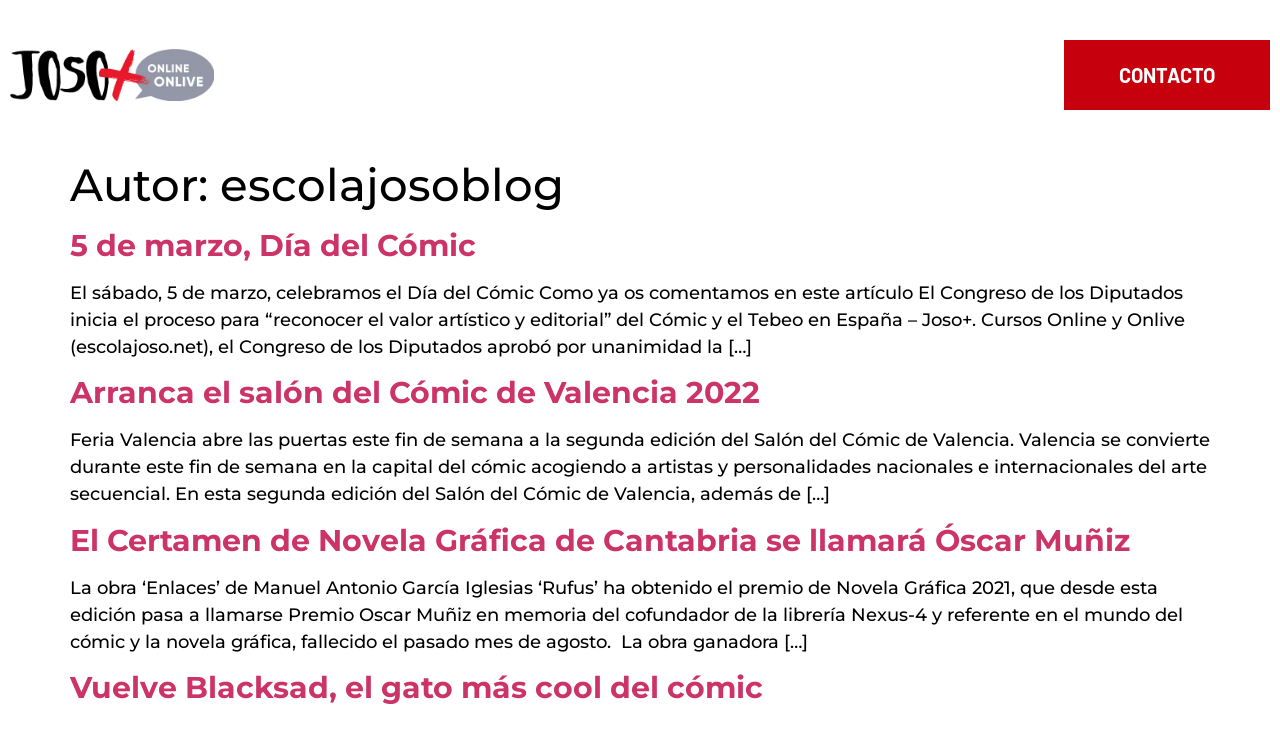

--- FILE ---
content_type: text/html; charset=UTF-8
request_url: https://escolajoso.net/author/escolajosoblog/
body_size: 64275
content:
<!doctype html><html lang="es"><head><script data-no-optimize="1">var litespeed_docref=sessionStorage.getItem("litespeed_docref");litespeed_docref&&(Object.defineProperty(document,"referrer",{get:function(){return litespeed_docref}}),sessionStorage.removeItem("litespeed_docref"));</script> <meta charset="UTF-8"><meta name="viewport" content="width=device-width, initial-scale=1"><link rel="profile" href="https://gmpg.org/xfn/11"><meta name='robots' content='index, follow, max-image-preview:large, max-snippet:-1, max-video-preview:-1' /><title>escolajosoblog, Author at Escola Joso. Centro de Cómic y Artes Visuales. Cursos Online Onlive</title><link rel="canonical" href="https://escolajoso.net/author/escolajosoblog/" /><link rel="next" href="https://escolajoso.net/author/escolajosoblog/page/2/" /><meta property="og:locale" content="es_ES" /><meta property="og:type" content="profile" /><meta property="og:title" content="escolajosoblog" /><meta property="og:url" content="https://escolajoso.net/author/escolajosoblog/" /><meta property="og:site_name" content="Escola Joso. Centro de Cómic y Artes Visuales. Cursos Online Onlive" /><meta property="og:image" content="https://secure.gravatar.com/avatar/1e62ee0f2d7aff881a25c1998538b44d?s=500&d=retro&r=g" /><meta name="twitter:card" content="summary_large_image" /><meta name="twitter:site" content="@Escolajoso" /> <script type="application/ld+json" class="yoast-schema-graph">{"@context":"https://schema.org","@graph":[{"@type":"ProfilePage","@id":"https://escolajoso.net/author/escolajosoblog/","url":"https://escolajoso.net/author/escolajosoblog/","name":"escolajosoblog, Author at Escola Joso. Centro de Cómic y Artes Visuales. Cursos Online Onlive","isPartOf":{"@id":"https://escolajoso.net/#website"},"breadcrumb":{"@id":"https://escolajoso.net/author/escolajosoblog/#breadcrumb"},"inLanguage":"es","potentialAction":[{"@type":"ReadAction","target":["https://escolajoso.net/author/escolajosoblog/"]}]},{"@type":"BreadcrumbList","@id":"https://escolajoso.net/author/escolajosoblog/#breadcrumb","itemListElement":[{"@type":"ListItem","position":1,"name":"Home","item":"https://escolajoso.net/"},{"@type":"ListItem","position":2,"name":"Archives for escolajosoblog"}]},{"@type":"WebSite","@id":"https://escolajoso.net/#website","url":"https://escolajoso.net/","name":"Joso+. Cursos Online Onlive","description":"Cursos Online Onlive","publisher":{"@id":"https://escolajoso.net/#organization"},"alternateName":"Escola Joso. Centro de Cómic y Artes Visuales","potentialAction":[{"@type":"SearchAction","target":{"@type":"EntryPoint","urlTemplate":"https://escolajoso.net/?s={search_term_string}"},"query-input":{"@type":"PropertyValueSpecification","valueRequired":true,"valueName":"search_term_string"}}],"inLanguage":"es"},{"@type":"Organization","@id":"https://escolajoso.net/#organization","name":"Escola Joso. Centro de Cómic y Artes Visuales","alternateName":"Joso+. Cursos Online Onlive","url":"https://escolajoso.net/","logo":{"@type":"ImageObject","inLanguage":"es","@id":"https://escolajoso.net/#/schema/logo/image/","url":"","contentUrl":"","caption":"Escola Joso. Centro de Cómic y Artes Visuales"},"image":{"@id":"https://escolajoso.net/#/schema/logo/image/"},"sameAs":["https://www.facebook.com/EscolaComicJoso","https://x.com/Escolajoso","https://www.instagram.com/escolajoso/","https://www.linkedin.com/company/escola-joso/?originalSubdomain=es","https://www.youtube.com/channel/UCIfkggZVo5lF3fqeopTwU3w"]},{"@type":"Person","@id":"https://escolajoso.net/#/schema/person/c63677b59a9b8baecfc3d479406a4347","name":"escolajosoblog","image":{"@type":"ImageObject","inLanguage":"es","@id":"https://escolajoso.net/#/schema/person/image/","url":"https://escolajoso.net/wp-content/litespeed/avatar/050f117d0709ba3326849319b2393471.jpg?ver=1767290897","contentUrl":"https://escolajoso.net/wp-content/litespeed/avatar/050f117d0709ba3326849319b2393471.jpg?ver=1767290897","caption":"escolajosoblog"},"sameAs":["http://escolajoso.net/","https://www.facebook.com/EscolaComicJoso","https://www.instagram.com/escolajoso/","https://www.linkedin.com/company/escola-joso","https://x.com/https://twitter.com/Escolajoso"],"mainEntityOfPage":{"@id":"https://escolajoso.net/author/escolajosoblog/"}}]}</script> <link rel='dns-prefetch' href='//ajax.googleapis.com' /><link rel="alternate" type="application/rss+xml" title="Escola Joso. Centro de Cómic y Artes Visuales. Cursos Online Onlive &raquo; Feed" href="https://escolajoso.net/feed/" /><link rel="alternate" type="application/rss+xml" title="Escola Joso. Centro de Cómic y Artes Visuales. Cursos Online Onlive &raquo; Feed de los comentarios" href="https://escolajoso.net/comments/feed/" /><link rel="alternate" type="application/rss+xml" title="Escola Joso. Centro de Cómic y Artes Visuales. Cursos Online Onlive &raquo; Feed de entradas de escolajosoblog" href="https://escolajoso.net/author/escolajosoblog/feed/" /><style id='wp-img-auto-sizes-contain-inline-css'>img:is([sizes=auto i],[sizes^="auto," i]){contain-intrinsic-size:3000px 1500px}
/*# sourceURL=wp-img-auto-sizes-contain-inline-css */</style><link data-optimized="2" rel="stylesheet" href="https://escolajoso.net/wp-content/litespeed/css/17a965a5372e8cc6111b642f79b1833f.css?ver=9e98a" /><style id='global-styles-inline-css'>:root{--wp--preset--aspect-ratio--square: 1;--wp--preset--aspect-ratio--4-3: 4/3;--wp--preset--aspect-ratio--3-4: 3/4;--wp--preset--aspect-ratio--3-2: 3/2;--wp--preset--aspect-ratio--2-3: 2/3;--wp--preset--aspect-ratio--16-9: 16/9;--wp--preset--aspect-ratio--9-16: 9/16;--wp--preset--color--black: #000000;--wp--preset--color--cyan-bluish-gray: #abb8c3;--wp--preset--color--white: #ffffff;--wp--preset--color--pale-pink: #f78da7;--wp--preset--color--vivid-red: #cf2e2e;--wp--preset--color--luminous-vivid-orange: #ff6900;--wp--preset--color--luminous-vivid-amber: #fcb900;--wp--preset--color--light-green-cyan: #7bdcb5;--wp--preset--color--vivid-green-cyan: #00d084;--wp--preset--color--pale-cyan-blue: #8ed1fc;--wp--preset--color--vivid-cyan-blue: #0693e3;--wp--preset--color--vivid-purple: #9b51e0;--wp--preset--gradient--vivid-cyan-blue-to-vivid-purple: linear-gradient(135deg,rgb(6,147,227) 0%,rgb(155,81,224) 100%);--wp--preset--gradient--light-green-cyan-to-vivid-green-cyan: linear-gradient(135deg,rgb(122,220,180) 0%,rgb(0,208,130) 100%);--wp--preset--gradient--luminous-vivid-amber-to-luminous-vivid-orange: linear-gradient(135deg,rgb(252,185,0) 0%,rgb(255,105,0) 100%);--wp--preset--gradient--luminous-vivid-orange-to-vivid-red: linear-gradient(135deg,rgb(255,105,0) 0%,rgb(207,46,46) 100%);--wp--preset--gradient--very-light-gray-to-cyan-bluish-gray: linear-gradient(135deg,rgb(238,238,238) 0%,rgb(169,184,195) 100%);--wp--preset--gradient--cool-to-warm-spectrum: linear-gradient(135deg,rgb(74,234,220) 0%,rgb(151,120,209) 20%,rgb(207,42,186) 40%,rgb(238,44,130) 60%,rgb(251,105,98) 80%,rgb(254,248,76) 100%);--wp--preset--gradient--blush-light-purple: linear-gradient(135deg,rgb(255,206,236) 0%,rgb(152,150,240) 100%);--wp--preset--gradient--blush-bordeaux: linear-gradient(135deg,rgb(254,205,165) 0%,rgb(254,45,45) 50%,rgb(107,0,62) 100%);--wp--preset--gradient--luminous-dusk: linear-gradient(135deg,rgb(255,203,112) 0%,rgb(199,81,192) 50%,rgb(65,88,208) 100%);--wp--preset--gradient--pale-ocean: linear-gradient(135deg,rgb(255,245,203) 0%,rgb(182,227,212) 50%,rgb(51,167,181) 100%);--wp--preset--gradient--electric-grass: linear-gradient(135deg,rgb(202,248,128) 0%,rgb(113,206,126) 100%);--wp--preset--gradient--midnight: linear-gradient(135deg,rgb(2,3,129) 0%,rgb(40,116,252) 100%);--wp--preset--font-size--small: 13px;--wp--preset--font-size--medium: 20px;--wp--preset--font-size--large: 36px;--wp--preset--font-size--x-large: 42px;--wp--preset--spacing--20: 0.44rem;--wp--preset--spacing--30: 0.67rem;--wp--preset--spacing--40: 1rem;--wp--preset--spacing--50: 1.5rem;--wp--preset--spacing--60: 2.25rem;--wp--preset--spacing--70: 3.38rem;--wp--preset--spacing--80: 5.06rem;--wp--preset--shadow--natural: 6px 6px 9px rgba(0, 0, 0, 0.2);--wp--preset--shadow--deep: 12px 12px 50px rgba(0, 0, 0, 0.4);--wp--preset--shadow--sharp: 6px 6px 0px rgba(0, 0, 0, 0.2);--wp--preset--shadow--outlined: 6px 6px 0px -3px rgb(255, 255, 255), 6px 6px rgb(0, 0, 0);--wp--preset--shadow--crisp: 6px 6px 0px rgb(0, 0, 0);}:root { --wp--style--global--content-size: 800px;--wp--style--global--wide-size: 1200px; }:where(body) { margin: 0; }.wp-site-blocks > .alignleft { float: left; margin-right: 2em; }.wp-site-blocks > .alignright { float: right; margin-left: 2em; }.wp-site-blocks > .aligncenter { justify-content: center; margin-left: auto; margin-right: auto; }:where(.wp-site-blocks) > * { margin-block-start: 24px; margin-block-end: 0; }:where(.wp-site-blocks) > :first-child { margin-block-start: 0; }:where(.wp-site-blocks) > :last-child { margin-block-end: 0; }:root { --wp--style--block-gap: 24px; }:root :where(.is-layout-flow) > :first-child{margin-block-start: 0;}:root :where(.is-layout-flow) > :last-child{margin-block-end: 0;}:root :where(.is-layout-flow) > *{margin-block-start: 24px;margin-block-end: 0;}:root :where(.is-layout-constrained) > :first-child{margin-block-start: 0;}:root :where(.is-layout-constrained) > :last-child{margin-block-end: 0;}:root :where(.is-layout-constrained) > *{margin-block-start: 24px;margin-block-end: 0;}:root :where(.is-layout-flex){gap: 24px;}:root :where(.is-layout-grid){gap: 24px;}.is-layout-flow > .alignleft{float: left;margin-inline-start: 0;margin-inline-end: 2em;}.is-layout-flow > .alignright{float: right;margin-inline-start: 2em;margin-inline-end: 0;}.is-layout-flow > .aligncenter{margin-left: auto !important;margin-right: auto !important;}.is-layout-constrained > .alignleft{float: left;margin-inline-start: 0;margin-inline-end: 2em;}.is-layout-constrained > .alignright{float: right;margin-inline-start: 2em;margin-inline-end: 0;}.is-layout-constrained > .aligncenter{margin-left: auto !important;margin-right: auto !important;}.is-layout-constrained > :where(:not(.alignleft):not(.alignright):not(.alignfull)){max-width: var(--wp--style--global--content-size);margin-left: auto !important;margin-right: auto !important;}.is-layout-constrained > .alignwide{max-width: var(--wp--style--global--wide-size);}body .is-layout-flex{display: flex;}.is-layout-flex{flex-wrap: wrap;align-items: center;}.is-layout-flex > :is(*, div){margin: 0;}body .is-layout-grid{display: grid;}.is-layout-grid > :is(*, div){margin: 0;}body{padding-top: 0px;padding-right: 0px;padding-bottom: 0px;padding-left: 0px;}a:where(:not(.wp-element-button)){text-decoration: underline;}:root :where(.wp-element-button, .wp-block-button__link){background-color: #32373c;border-width: 0;color: #fff;font-family: inherit;font-size: inherit;font-style: inherit;font-weight: inherit;letter-spacing: inherit;line-height: inherit;padding-top: calc(0.667em + 2px);padding-right: calc(1.333em + 2px);padding-bottom: calc(0.667em + 2px);padding-left: calc(1.333em + 2px);text-decoration: none;text-transform: inherit;}.has-black-color{color: var(--wp--preset--color--black) !important;}.has-cyan-bluish-gray-color{color: var(--wp--preset--color--cyan-bluish-gray) !important;}.has-white-color{color: var(--wp--preset--color--white) !important;}.has-pale-pink-color{color: var(--wp--preset--color--pale-pink) !important;}.has-vivid-red-color{color: var(--wp--preset--color--vivid-red) !important;}.has-luminous-vivid-orange-color{color: var(--wp--preset--color--luminous-vivid-orange) !important;}.has-luminous-vivid-amber-color{color: var(--wp--preset--color--luminous-vivid-amber) !important;}.has-light-green-cyan-color{color: var(--wp--preset--color--light-green-cyan) !important;}.has-vivid-green-cyan-color{color: var(--wp--preset--color--vivid-green-cyan) !important;}.has-pale-cyan-blue-color{color: var(--wp--preset--color--pale-cyan-blue) !important;}.has-vivid-cyan-blue-color{color: var(--wp--preset--color--vivid-cyan-blue) !important;}.has-vivid-purple-color{color: var(--wp--preset--color--vivid-purple) !important;}.has-black-background-color{background-color: var(--wp--preset--color--black) !important;}.has-cyan-bluish-gray-background-color{background-color: var(--wp--preset--color--cyan-bluish-gray) !important;}.has-white-background-color{background-color: var(--wp--preset--color--white) !important;}.has-pale-pink-background-color{background-color: var(--wp--preset--color--pale-pink) !important;}.has-vivid-red-background-color{background-color: var(--wp--preset--color--vivid-red) !important;}.has-luminous-vivid-orange-background-color{background-color: var(--wp--preset--color--luminous-vivid-orange) !important;}.has-luminous-vivid-amber-background-color{background-color: var(--wp--preset--color--luminous-vivid-amber) !important;}.has-light-green-cyan-background-color{background-color: var(--wp--preset--color--light-green-cyan) !important;}.has-vivid-green-cyan-background-color{background-color: var(--wp--preset--color--vivid-green-cyan) !important;}.has-pale-cyan-blue-background-color{background-color: var(--wp--preset--color--pale-cyan-blue) !important;}.has-vivid-cyan-blue-background-color{background-color: var(--wp--preset--color--vivid-cyan-blue) !important;}.has-vivid-purple-background-color{background-color: var(--wp--preset--color--vivid-purple) !important;}.has-black-border-color{border-color: var(--wp--preset--color--black) !important;}.has-cyan-bluish-gray-border-color{border-color: var(--wp--preset--color--cyan-bluish-gray) !important;}.has-white-border-color{border-color: var(--wp--preset--color--white) !important;}.has-pale-pink-border-color{border-color: var(--wp--preset--color--pale-pink) !important;}.has-vivid-red-border-color{border-color: var(--wp--preset--color--vivid-red) !important;}.has-luminous-vivid-orange-border-color{border-color: var(--wp--preset--color--luminous-vivid-orange) !important;}.has-luminous-vivid-amber-border-color{border-color: var(--wp--preset--color--luminous-vivid-amber) !important;}.has-light-green-cyan-border-color{border-color: var(--wp--preset--color--light-green-cyan) !important;}.has-vivid-green-cyan-border-color{border-color: var(--wp--preset--color--vivid-green-cyan) !important;}.has-pale-cyan-blue-border-color{border-color: var(--wp--preset--color--pale-cyan-blue) !important;}.has-vivid-cyan-blue-border-color{border-color: var(--wp--preset--color--vivid-cyan-blue) !important;}.has-vivid-purple-border-color{border-color: var(--wp--preset--color--vivid-purple) !important;}.has-vivid-cyan-blue-to-vivid-purple-gradient-background{background: var(--wp--preset--gradient--vivid-cyan-blue-to-vivid-purple) !important;}.has-light-green-cyan-to-vivid-green-cyan-gradient-background{background: var(--wp--preset--gradient--light-green-cyan-to-vivid-green-cyan) !important;}.has-luminous-vivid-amber-to-luminous-vivid-orange-gradient-background{background: var(--wp--preset--gradient--luminous-vivid-amber-to-luminous-vivid-orange) !important;}.has-luminous-vivid-orange-to-vivid-red-gradient-background{background: var(--wp--preset--gradient--luminous-vivid-orange-to-vivid-red) !important;}.has-very-light-gray-to-cyan-bluish-gray-gradient-background{background: var(--wp--preset--gradient--very-light-gray-to-cyan-bluish-gray) !important;}.has-cool-to-warm-spectrum-gradient-background{background: var(--wp--preset--gradient--cool-to-warm-spectrum) !important;}.has-blush-light-purple-gradient-background{background: var(--wp--preset--gradient--blush-light-purple) !important;}.has-blush-bordeaux-gradient-background{background: var(--wp--preset--gradient--blush-bordeaux) !important;}.has-luminous-dusk-gradient-background{background: var(--wp--preset--gradient--luminous-dusk) !important;}.has-pale-ocean-gradient-background{background: var(--wp--preset--gradient--pale-ocean) !important;}.has-electric-grass-gradient-background{background: var(--wp--preset--gradient--electric-grass) !important;}.has-midnight-gradient-background{background: var(--wp--preset--gradient--midnight) !important;}.has-small-font-size{font-size: var(--wp--preset--font-size--small) !important;}.has-medium-font-size{font-size: var(--wp--preset--font-size--medium) !important;}.has-large-font-size{font-size: var(--wp--preset--font-size--large) !important;}.has-x-large-font-size{font-size: var(--wp--preset--font-size--x-large) !important;}
:root :where(.wp-block-pullquote){font-size: 1.5em;line-height: 1.6;}
/*# sourceURL=global-styles-inline-css */</style><link rel='stylesheet' id='jquery-ui-datepicker-style-css' href='//ajax.googleapis.com/ajax/libs/jqueryui/1.10.4/themes/smoothness/jquery-ui.css?ver=1.10.4' media='all' /><style id='woocommerce-inline-inline-css'>.woocommerce form .form-row .required { visibility: visible; }
/*# sourceURL=woocommerce-inline-inline-css */</style><style id='fkcart-style-inline-css'>:root {
			--fkcart-primary-bg-color: #0170b9;
			--fkcart-primary-font-color: #ffffff;
			--fkcart-primary-text-color: #24272d;
			--fkcart-secondary-text-color: #24272dbe;
			--fkcart-strike-through-price-text-color: #24272d;
			--fkcart-saving-text-price-color: #5BA238;
			--fkcart-coupon-text-price-color: #5BA238;
			--fkcart-accent-color: #0170b9;
			--fkcart-border-color: #eaeaec;
			--fkcart-error-color: #B00C0C;
			--fkcart-error-bg-color: #FFF0F0;
			--fkcart-reward-color: #f1b51e;
			
			--fkcart-progress-bar-icon-color: #353030;
			--fkcart-progress-bar-active-icon-color: #ffffff;
			--fkcart-progress-bar-bg-color-active-icon: #2DA815;
			--fkcart-progress-bar-active-color: #2DA815;
			
			--fkcart-bg-color: #ffffff;
			--fkcart-slider-desktop-width: 420px;
			--fkcart-slider-mobile-width: 100%;
			--fkcart-animation-duration: 0.4s;
			--fkcart-panel-color:#E6F1F7;
			--fkcart-color-black: #000000;
			--fkcart-success-color: #5BA238;
			--fkcart-success-bg-color: #EFF6EB;
			--fkcart-toggle-bg-color: #ffffff;
			--fkcart-toggle-icon-color: #353030;
			--fkcart-toggle-count-bg-color: #cf2e2e;
			--fkcart-toggle-count-font-color: #ffffff;
			--fkcart-progressbar-active-color: #0170b9;
			
			--fkcart-toggle-border-radius: 50%;
			--fkcart-toggle-size: 36;
			--fkcart-border-radius: 3px; 
			--fkcart-menu-icon-size: 35px;
			--fkcart-menu-text-size: 16px;
		}
            :root {
                --fkcart-spl-addon-special-addon-image-width: 48px;
                --fkcart-spl-addon-special-addon-image-height: 48px;
                --fkcart-spl-addon-toggle-color: #24272d;
                --fkcart-spl-addon-bg-color: #ffffff;
                --fkcart-spl-addon-heading-color: #24272d;
                --fkcart-spl-addon-description-color: #24272d;
            }
/*# sourceURL=fkcart-style-inline-css */</style> <script type="text/template" id="tmpl-variation-template"><div class="woocommerce-variation-description">{{{ data.variation.variation_description }}}</div>
	<div class="woocommerce-variation-price">{{{ data.variation.price_html }}}</div>
	<div class="woocommerce-variation-availability">{{{ data.variation.availability_html }}}</div></script> <script type="text/template" id="tmpl-unavailable-variation-template"><p role="alert">Lo siento, este producto no está disponible. Por favor, elige otra combinación.</p></script> <script type="litespeed/javascript" data-src="https://escolajoso.net/wp-includes/js/jquery/jquery.min.js" id="jquery-core-js"></script> <script id="wfco-utm-tracking-js-extra" type="litespeed/javascript">var wffnUtm={"utc_offset":"60","site_url":"https://escolajoso.net","genericParamEvents":"{\"user_roles\":\"guest\",\"plugin\":\"Funnel Builder\"}","cookieKeys":["flt","timezone","is_mobile","browser","fbclid","gclid","referrer","fl_url"],"excludeDomain":["paypal.com","klarna.com","quickpay.net"]}</script> <script id="woocommerce-js-extra" type="litespeed/javascript">var woocommerce_params={"ajax_url":"/wp-admin/admin-ajax.php","wc_ajax_url":"/?wc-ajax=%%endpoint%%","i18n_password_show":"Mostrar contrase\u00f1a","i18n_password_hide":"Ocultar contrase\u00f1a"}</script> <script id="wffn-tracking-js-extra" type="litespeed/javascript">var wffnTracking={"pixel":{"id":"741242145034257","settings":{"page_view":"1"},"data":[],"conversion_api":!0,"fb_advanced":[]},"ga":{"id":"G-QVL398568V","settings":{"page_view":"1"},"data":[]},"gad":{"id":"","labels":"","settings":{"page_view":""},"data":[]},"tiktok":{"id":"","settings":{"page_view":""},"data":[],"advanced":[]},"pint":{"id":"","settings":{"page_view":""},"data":[]},"snapchat":{"id":"","settings":{"page_view":"","user_email":""},"data":[]},"ajax_endpoint":"https://escolajoso.net/wp-admin/admin-ajax.php","restUrl":"https://escolajoso.net/wp-json/wffn/front","pending_events":[],"is_ajax_mode":"1","should_render":"1","is_delay":"0"}</script> <script id="wc-single-product-js-extra" type="litespeed/javascript">var wc_single_product_params={"i18n_required_rating_text":"Por favor elige una puntuaci\u00f3n","i18n_rating_options":["1 de 5 estrellas","2 de 5 estrellas","3 de 5 estrellas","4 de 5 estrellas","5 de 5 estrellas"],"i18n_product_gallery_trigger_text":"Ver galer\u00eda de im\u00e1genes a pantalla completa","review_rating_required":"yes","flexslider":{"rtl":!1,"animation":"slide","smoothHeight":!0,"directionNav":!1,"controlNav":"thumbnails","slideshow":!1,"animationSpeed":500,"animationLoop":!1,"allowOneSlide":!1},"zoom_enabled":"1","zoom_options":[],"photoswipe_enabled":"1","photoswipe_options":{"shareEl":!1,"closeOnScroll":!1,"history":!1,"hideAnimationDuration":0,"showAnimationDuration":0},"flexslider_enabled":"1"}</script> <script id="wp-util-js-extra" type="litespeed/javascript">var _wpUtilSettings={"ajax":{"url":"/wp-admin/admin-ajax.php"}}</script> <script id="wc-add-to-cart-variation-js-extra" type="litespeed/javascript">var wc_add_to_cart_variation_params={"wc_ajax_url":"/?wc-ajax=%%endpoint%%","i18n_no_matching_variations_text":"Lo siento, no hay productos que igualen tu selecci\u00f3n. Por favor, escoge una combinaci\u00f3n diferente.","i18n_make_a_selection_text":"Elige las opciones del producto antes de a\u00f1adir este producto a tu carrito.","i18n_unavailable_text":"Lo siento, este producto no est\u00e1 disponible. Por favor, elige otra combinaci\u00f3n.","i18n_reset_alert_text":"Se ha restablecido tu selecci\u00f3n. Por favor, elige alguna opci\u00f3n del producto antes de poder a\u00f1adir este producto a tu carrito."}</script> <script id="sib-front-js-js-extra" type="litespeed/javascript">var sibErrMsg={"invalidMail":"Please fill out valid email address","requiredField":"Please fill out required fields","invalidDateFormat":"Please fill out valid date format","invalidSMSFormat":"Please fill out valid phone number"};var ajax_sib_front_object={"ajax_url":"https://escolajoso.net/wp-admin/admin-ajax.php","ajax_nonce":"401e2220ba","flag_url":"https://escolajoso.net/wp-content/plugins/mailin/img/flags/"}</script> <link rel="https://api.w.org/" href="https://escolajoso.net/wp-json/" /><link rel="alternate" title="JSON" type="application/json" href="https://escolajoso.net/wp-json/wp/v2/users/10" /><link rel="EditURI" type="application/rsd+xml" title="RSD" href="https://escolajoso.net/xmlrpc.php?rsd" /><meta name="generator" content="WordPress 6.9" /><meta name="generator" content="WooCommerce 10.4.3" />
<noscript><style>.woocommerce-product-gallery{ opacity: 1 !important; }</style></noscript><meta name="generator" content="Elementor 3.34.0; features: e_font_icon_svg, additional_custom_breakpoints; settings: css_print_method-external, google_font-enabled, font_display-auto">
 <script type="litespeed/javascript">(function(w,d,s,l,i){w[l]=w[l]||[];w[l].push({'gtm.start':new Date().getTime(),event:'gtm.js'});var f=d.getElementsByTagName(s)[0],j=d.createElement(s),dl=l!='dataLayer'?'&l='+l:'';j.async=!0;j.src='https://www.googletagmanager.com/gtm.js?id='+i+dl;f.parentNode.insertBefore(j,f)})(window,document,'script','dataLayer','GTM-KRDX57G')</script> <noscript><iframe data-lazyloaded="1" src="about:blank" data-litespeed-src="https://www.googletagmanager.com/ns.html?id=GTM-KRDX57G"
height="0" width="0" style="display:none;visibility:hidden"></iframe></noscript> <script type="litespeed/javascript">!function(f,b,e,v,n,t,s){if(f.fbq)return;n=f.fbq=function(){n.callMethod?n.callMethod.apply(n,arguments):n.queue.push(arguments)};if(!f._fbq)f._fbq=n;n.push=n;n.loaded=!0;n.version='2.0';n.queue=[];t=b.createElement(e);t.async=!0;t.src=v;s=b.getElementsByTagName(e)[0];s.parentNode.insertBefore(t,s)}(window,document,'script','https://connect.facebook.net/en_US/fbevents.js');fbq('init','1191877889744730');fbq('track','PageView')</script> <noscript><img height="1" width="1" style="display:none"
src="https://www.facebook.com/tr?id=1191877889744730&ev=PageView&noscript=1"
/></noscript>
 <script type="litespeed/javascript" data-src="https://cdn.brevo.com/js/sdk-loader.js"></script> <script type="litespeed/javascript">window.Brevo=window.Brevo||[];window.Brevo.push(['init',{"client_key":"bwsdnnfvrgcwtkr0t8zy9io6","email_id":null,"push":{"customDomain":"https:\/\/escolajoso.net\/wp-content\/plugins\/mailin\/"},"service_worker_url":"wonderpush-worker-loader.min.js?webKey=d260ec5eeb7909fcd32751be65778f5f84e48a1f55e855b6aae484d03d562b03","frame_url":"brevo-frame.html"}])</script> <style>.e-con.e-parent:nth-of-type(n+4):not(.e-lazyloaded):not(.e-no-lazyload),
				.e-con.e-parent:nth-of-type(n+4):not(.e-lazyloaded):not(.e-no-lazyload) * {
					background-image: none !important;
				}
				@media screen and (max-height: 1024px) {
					.e-con.e-parent:nth-of-type(n+3):not(.e-lazyloaded):not(.e-no-lazyload),
					.e-con.e-parent:nth-of-type(n+3):not(.e-lazyloaded):not(.e-no-lazyload) * {
						background-image: none !important;
					}
				}
				@media screen and (max-height: 640px) {
					.e-con.e-parent:nth-of-type(n+2):not(.e-lazyloaded):not(.e-no-lazyload),
					.e-con.e-parent:nth-of-type(n+2):not(.e-lazyloaded):not(.e-no-lazyload) * {
						background-image: none !important;
					}
				}</style><meta name="theme-color" content="#EAEAF4"><link rel="icon" href="https://escolajoso.net/wp-content/uploads/2022/09/cropped-logo-escola-joso-cursos-online-centro-de-comic-y-artes-visuales-1-32x32.png" sizes="32x32" /><link rel="icon" href="https://escolajoso.net/wp-content/uploads/2022/09/cropped-logo-escola-joso-cursos-online-centro-de-comic-y-artes-visuales-1-192x192.png" sizes="192x192" /><link rel="apple-touch-icon" href="https://escolajoso.net/wp-content/uploads/2022/09/cropped-logo-escola-joso-cursos-online-centro-de-comic-y-artes-visuales-1-180x180.png" /><meta name="msapplication-TileImage" content="https://escolajoso.net/wp-content/uploads/2022/09/cropped-logo-escola-joso-cursos-online-centro-de-comic-y-artes-visuales-1-270x270.png" /></head><body class="archive author author-escolajosoblog author-10 wp-custom-logo wp-embed-responsive wp-theme-hello-elementor theme-hello-elementor woocommerce-no-js hello-elementor-default elementor-default elementor-kit-142"><a class="skip-link screen-reader-text" href="#content">Ir al contenido</a><header data-elementor-type="header" data-elementor-id="14510" class="elementor elementor-14510 elementor-location-header" data-elementor-post-type="elementor_library"><div class="elementor-element elementor-element-60b69d0 elementor-hidden-tablet elementor-hidden-mobile e-flex e-con-boxed e-con e-parent" data-id="60b69d0" data-element_type="container" id="up" data-settings="{&quot;background_background&quot;:&quot;classic&quot;}"><div class="e-con-inner"><div class="elementor-element elementor-element-351d3db e-con-full e-flex e-con e-child" data-id="351d3db" data-element_type="container"><div class="elementor-element elementor-element-279aeee elementor-widget elementor-widget-image" data-id="279aeee" data-element_type="widget" data-widget_type="image.default">
<a href="https://escolajoso.net">
<img data-lazyloaded="1" src="[data-uri]" fetchpriority="high" width="500" height="130" data-src="https://escolajoso.net/wp-content/uploads/2022/09/logo-escola-joso-centro-de-comic-y-artes-visuales-cursos-online-onlive.png" class="attachment-large size-large wp-image-36339" alt="" data-srcset="https://escolajoso.net/wp-content/uploads/2022/09/logo-escola-joso-centro-de-comic-y-artes-visuales-cursos-online-onlive.png 500w, https://escolajoso.net/wp-content/uploads/2022/09/logo-escola-joso-centro-de-comic-y-artes-visuales-cursos-online-onlive-300x78.png 300w" data-sizes="(max-width: 500px) 100vw, 500px" />								</a></div></div><div class="elementor-element elementor-element-3959fe5 e-con-full e-flex e-con e-child" data-id="3959fe5" data-element_type="container"><div class="elementor-element elementor-element-87ca9da premium-nav-hor premium-nav-none premium-ham-dropdown elementor-widget elementor-widget-premium-nav-menu" data-id="87ca9da" data-element_type="widget" data-settings="{&quot;submenu_icon&quot;:{&quot;value&quot;:&quot;&quot;,&quot;library&quot;:&quot;&quot;},&quot;submenu_item_icon&quot;:{&quot;value&quot;:&quot;&quot;,&quot;library&quot;:&quot;&quot;}}" data-widget_type="premium-nav-menu.default"><div class="elementor-widget-container"><div data-settings="{&quot;breakpoint&quot;:1024,&quot;mobileLayout&quot;:&quot;dropdown&quot;,&quot;mainLayout&quot;:&quot;hor&quot;,&quot;stretchDropdown&quot;:false,&quot;hoverEffect&quot;:&quot;dot&quot;,&quot;submenuEvent&quot;:&quot;hover&quot;,&quot;submenuTrigger&quot;:&quot;item&quot;,&quot;closeAfterClick&quot;:false,&quot;renderMobileMenu&quot;:true}" class="premium-nav-widget-container premium-nav-pointer-overline premium-nav-animation-slide"><div class="premium-ver-inner-container"><div class="premium-hamburger-toggle premium-mobile-menu-icon" role="button" aria-label="Toggle Menu">
<span class="premium-toggle-text">
<i aria-hidden="true" class="fas fa-bars"></i>						</span>
<span class="premium-toggle-close">
<i aria-hidden="true" class="fas fa-times"></i>Cerrar						</span></div><div class="premium-nav-menu-container premium-nav-default"><ul id="menu-menu-cursos" class="premium-nav-menu premium-main-nav-menu"><li id="premium-nav-menu-item-13580" class="menu-item menu-item-type-post_type menu-item-object-page premium-nav-menu-item"><a href="https://escolajoso.net/la-joso/" class="premium-menu-link premium-menu-link-parent premium-lq__none">La Joso+</a></li><li id="premium-nav-menu-item-14809" class="menu-item menu-item-type-post_type menu-item-object-page menu-item-has-children premium-nav-menu-item premium-mega-nav-item menu-item-has-children premium-mega-item-static" data-full-width="true"><a href="https://escolajoso.net/cursos-online-onlive-escola-joso/" class="premium-menu-link premium-menu-link-parent premium-lq__none">Cursos Online 2025-26</a><ul class="premium-sub-menu premium-lq__none"><li id="premium-nav-menu-item-36725" class="menu-item menu-item-type-post_type menu-item-object-product premium-nav-menu-item premium-sub-menu-item"><a href="https://escolajoso.net/producto/curso-online-onlive-de-comic/" class="premium-menu-link premium-sub-menu-link">Curso online onlive de comic</a></li><li id="premium-nav-menu-item-36718" class="menu-item menu-item-type-post_type menu-item-object-product premium-nav-menu-item premium-sub-menu-item"><a href="https://escolajoso.net/producto/curso-online-onlive-de-dibujo-de-manga/" class="premium-menu-link premium-sub-menu-link">Curso Online Onlive de dibujo de Manga</a></li><li id="premium-nav-menu-item-36724" class="menu-item menu-item-type-post_type menu-item-object-product premium-nav-menu-item premium-sub-menu-item"><a href="https://escolajoso.net/producto/curso-online-de-ilustracion-digital-con-procreate/" class="premium-menu-link premium-sub-menu-link">Curso online de ilustración digital con procreate</a></li><li id="premium-nav-menu-item-36722" class="menu-item menu-item-type-post_type menu-item-object-product premium-nav-menu-item premium-sub-menu-item"><a href="https://escolajoso.net/producto/curso-infantil-online-de-dibujo-de-manga/" class="premium-menu-link premium-sub-menu-link">Curso infantil online de dibujo de Manga</a></li><li id="premium-nav-menu-item-47683" class="menu-item menu-item-type-post_type menu-item-object-product premium-nav-menu-item premium-sub-menu-item"><a href="https://escolajoso.net/producto/curso-online-de-guion-para-comic/" class="premium-menu-link premium-sub-menu-link">Curso Online de Guion para Cómic</a></li><li id="premium-nav-menu-item-47681" class="menu-item menu-item-type-post_type menu-item-object-product premium-nav-menu-item premium-sub-menu-item"><a href="https://escolajoso.net/producto/curso-online-de-ilustracion-para-cuento-infantil/" class="premium-menu-link premium-sub-menu-link">Curso Online de Ilustración para Cuento Infantil</a></li><li id="premium-nav-menu-item-47682" class="menu-item menu-item-type-post_type menu-item-object-product premium-nav-menu-item premium-sub-menu-item"><a href="https://escolajoso.net/producto/curso-online-de-iniciacion-a-la-ilustracion/" class="premium-menu-link premium-sub-menu-link">Curso Online de Iniciación a la Ilustración</a></li><li id="premium-nav-menu-item-47680" class="menu-item menu-item-type-post_type menu-item-object-product premium-nav-menu-item premium-sub-menu-item"><a href="https://escolajoso.net/producto/curso-online-de-storyboard-para-produccion-audiovisual/" class="premium-menu-link premium-sub-menu-link">Curso Online de Storyboard para Producción Audiovisual</a></li><li id="premium-nav-menu-item-47686" class="menu-item menu-item-type-post_type menu-item-object-product premium-nav-menu-item premium-sub-menu-item"><a href="https://escolajoso.net/producto/taller-de-fanzines-con-lorenzo-montatore/" class="premium-menu-link premium-sub-menu-link">Taller de fanzines con Lorenzo Montatore</a></li><li id="premium-nav-menu-item-36721" class="menu-item menu-item-type-post_type menu-item-object-product premium-nav-menu-item premium-sub-menu-item"><a href="https://escolajoso.net/producto/curso-de-concept-art-para-personajes-con-maria-dresden/" class="premium-menu-link premium-sub-menu-link">Curso de Concept Art para Personajes con Maria Dresden</a></li><li id="premium-nav-menu-item-47684" class="menu-item menu-item-type-post_type menu-item-object-product premium-nav-menu-item premium-sub-menu-item"><a href="https://escolajoso.net/producto/curso-online-onlive-de-iniciacion-al-dibujo-de-manga/" class="premium-menu-link premium-sub-menu-link">Curso Online Onlive de iniciación al dibujo de Manga de febrero a junio</a></li><li id="premium-nav-menu-item-36723" class="menu-item menu-item-type-post_type menu-item-object-product premium-nav-menu-item premium-sub-menu-item"><a href="https://escolajoso.net/producto/curso-online-de-clip-studio-paint-para-comic-o-manga/" class="premium-menu-link premium-sub-menu-link">Curso Online de Clip Studio Paint para Cómic o Manga</a></li><li id="premium-nav-menu-item-36726" class="menu-item menu-item-type-post_type menu-item-object-product premium-nav-menu-item premium-sub-menu-item"><a href="https://escolajoso.net/producto/curso-online-onlive-de-creacion-de-webtoon-para-comic-o-manga/" class="premium-menu-link premium-sub-menu-link">Curso online onlive de creacion de webtoon para comic o manga</a></li></ul><div id="premium-mega-content-14809" class="premium-mega-content-container" style="width:1170px"><style>.elementor-37725 .elementor-element.elementor-element-35d005b > .elementor-container > .elementor-column > .elementor-widget-wrap{align-content:center;align-items:center;}.elementor-37725 .elementor-element.elementor-element-35d005b:not(.elementor-motion-effects-element-type-background), .elementor-37725 .elementor-element.elementor-element-35d005b > .elementor-motion-effects-container > .elementor-motion-effects-layer{background-color:#0E0E0E;}.elementor-37725 .elementor-element.elementor-element-35d005b{transition:background 0.3s, border 0.3s, border-radius 0.3s, box-shadow 0.3s;margin-top:0px;margin-bottom:0px;padding:14px 100px 3px 100px;}.elementor-37725 .elementor-element.elementor-element-35d005b > .elementor-background-overlay{transition:background 0.3s, border-radius 0.3s, opacity 0.3s;}.elementor-37725 .elementor-element.elementor-element-6e9f3ce .elementor-cta .elementor-cta__bg, .elementor-37725 .elementor-element.elementor-element-6e9f3ce .elementor-cta .elementor-cta__bg-overlay{transition-duration:800ms;}.elementor-37725 .elementor-element.elementor-element-6e9f3ce.premium-cursor-icon .premium-global-cursor-6e9f3ce i{font-size:20px;line-height:20px;}.elementor-37725 .elementor-element.elementor-element-6e9f3ce.premium-cursor-icon .premium-global-cursor-6e9f3ce i,
					.elementor-37725 .elementor-element.elementor-element-6e9f3ce.premium-cursor-image .premium-global-cursor-6e9f3ce,
					.elementor-37725 .elementor-element.elementor-element-6e9f3ce.premium-cursor-fimage .premium-global-cursor-6e9f3ce,
					.elementor-37725 .elementor-element.elementor-element-6e9f3ce.premium-cursor-lottie .premium-global-cursor-6e9f3ce .premium-cursor-lottie-icon,
					.elementor-37725 .elementor-element.elementor-element-6e9f3ce.premium-cursor-icon .premium-global-cursor-6e9f3ce .premium-cursor-icon-svg{height:20px;width:20px;}.elementor-37725 .elementor-element.elementor-element-6e9f3ce .premium-global-cursor-6e9f3ce{transform:rotate(0deg);}.elementor-37725 .elementor-element.elementor-element-6e9f3ce .elementor-cta__content{text-align:center;padding:15px 0px 25px 0px;background-color:#FFFFFF;}.elementor-37725 .elementor-element.elementor-element-6e9f3ce .elementor-cta__bg-wrapper{min-height:120px;}.elementor-37725 .elementor-element.elementor-element-6e9f3ce .elementor-cta__title{font-family:"Barlow Condensed", Sans-serif;font-size:25px;font-weight:700;line-height:1em;letter-spacing:1px;}.elementor-37725 .elementor-element.elementor-element-6e9f3ce .elementor-cta__title:not(:last-child){margin-bottom:10px;}.elementor-37725 .elementor-element.elementor-element-6e9f3ce .elementor-cta__description{font-family:"Montserrat", Sans-serif;font-size:12px;font-weight:600;text-transform:uppercase;letter-spacing:0px;color:var( --e-global-color-primary );}.elementor-37725 .elementor-element.elementor-element-6e9f3ce .elementor-cta__description:not(:last-child){margin-bottom:10px;}.elementor-37725 .elementor-element.elementor-element-6e9f3ce .elementor-cta:hover .elementor-cta__description{color:#C3C3C3;}.elementor-37725 .elementor-element.elementor-element-6e9f3ce .elementor-cta__button{font-family:"Montserrat", Sans-serif;font-size:12px;font-weight:800;text-transform:uppercase;line-height:6px;letter-spacing:1px;color:#FFFFFF;background-color:var( --e-global-color-accent );border-width:0px;border-radius:0px;}.elementor-37725 .elementor-element.elementor-element-6e9f3ce .elementor-cta__button:hover{color:#FFFFFF;background-color:#000000;}.elementor-37725 .elementor-element.elementor-element-6e9f3ce .elementor-cta:hover .elementor-cta__bg{filter:brightness( 95% ) contrast( 100% ) saturate( 100% ) blur( 0px ) hue-rotate( 0deg );}.elementor-37725 .elementor-element.elementor-element-b769d0a .elementor-cta .elementor-cta__bg, .elementor-37725 .elementor-element.elementor-element-b769d0a .elementor-cta .elementor-cta__bg-overlay{transition-duration:800ms;}.elementor-37725 .elementor-element.elementor-element-b769d0a.premium-cursor-icon .premium-global-cursor-b769d0a i{font-size:20px;line-height:20px;}.elementor-37725 .elementor-element.elementor-element-b769d0a.premium-cursor-icon .premium-global-cursor-b769d0a i,
					.elementor-37725 .elementor-element.elementor-element-b769d0a.premium-cursor-image .premium-global-cursor-b769d0a,
					.elementor-37725 .elementor-element.elementor-element-b769d0a.premium-cursor-fimage .premium-global-cursor-b769d0a,
					.elementor-37725 .elementor-element.elementor-element-b769d0a.premium-cursor-lottie .premium-global-cursor-b769d0a .premium-cursor-lottie-icon,
					.elementor-37725 .elementor-element.elementor-element-b769d0a.premium-cursor-icon .premium-global-cursor-b769d0a .premium-cursor-icon-svg{height:20px;width:20px;}.elementor-37725 .elementor-element.elementor-element-b769d0a .premium-global-cursor-b769d0a{transform:rotate(0deg);}.elementor-37725 .elementor-element.elementor-element-b769d0a .elementor-cta__content{text-align:center;padding:15px 0px 25px 0px;background-color:#FFFFFF;}.elementor-37725 .elementor-element.elementor-element-b769d0a .elementor-cta__bg-wrapper{min-height:120px;}.elementor-37725 .elementor-element.elementor-element-b769d0a .elementor-cta__title{font-family:"Barlow Condensed", Sans-serif;font-size:25px;font-weight:700;line-height:1em;letter-spacing:1px;}.elementor-37725 .elementor-element.elementor-element-b769d0a .elementor-cta__title:not(:last-child){margin-bottom:10px;}.elementor-37725 .elementor-element.elementor-element-b769d0a .elementor-cta__description{font-family:"Montserrat", Sans-serif;font-size:12px;font-weight:600;text-transform:uppercase;letter-spacing:0px;color:var( --e-global-color-primary );}.elementor-37725 .elementor-element.elementor-element-b769d0a .elementor-cta__description:not(:last-child){margin-bottom:10px;}.elementor-37725 .elementor-element.elementor-element-b769d0a .elementor-cta:hover .elementor-cta__description{color:#C3C3C3;}.elementor-37725 .elementor-element.elementor-element-b769d0a .elementor-cta__button{font-family:"Montserrat", Sans-serif;font-size:12px;font-weight:800;text-transform:uppercase;line-height:6px;letter-spacing:1px;color:#FFFFFF;background-color:var( --e-global-color-accent );border-width:0px;border-radius:0px;}.elementor-37725 .elementor-element.elementor-element-b769d0a .elementor-cta__button:hover{color:#FFFFFF;background-color:#000000;}.elementor-37725 .elementor-element.elementor-element-b769d0a .elementor-cta:hover .elementor-cta__bg{filter:brightness( 95% ) contrast( 100% ) saturate( 100% ) blur( 0px ) hue-rotate( 0deg );}.elementor-37725 .elementor-element.elementor-element-23dba11 .elementor-cta .elementor-cta__bg, .elementor-37725 .elementor-element.elementor-element-23dba11 .elementor-cta .elementor-cta__bg-overlay{transition-duration:800ms;}.elementor-37725 .elementor-element.elementor-element-23dba11.premium-cursor-icon .premium-global-cursor-23dba11 i{font-size:20px;line-height:20px;}.elementor-37725 .elementor-element.elementor-element-23dba11.premium-cursor-icon .premium-global-cursor-23dba11 i,
					.elementor-37725 .elementor-element.elementor-element-23dba11.premium-cursor-image .premium-global-cursor-23dba11,
					.elementor-37725 .elementor-element.elementor-element-23dba11.premium-cursor-fimage .premium-global-cursor-23dba11,
					.elementor-37725 .elementor-element.elementor-element-23dba11.premium-cursor-lottie .premium-global-cursor-23dba11 .premium-cursor-lottie-icon,
					.elementor-37725 .elementor-element.elementor-element-23dba11.premium-cursor-icon .premium-global-cursor-23dba11 .premium-cursor-icon-svg{height:20px;width:20px;}.elementor-37725 .elementor-element.elementor-element-23dba11 .premium-global-cursor-23dba11{transform:rotate(0deg);}.elementor-37725 .elementor-element.elementor-element-23dba11 .elementor-cta__content{text-align:center;padding:15px 0px 25px 0px;background-color:#FFFFFF;}.elementor-37725 .elementor-element.elementor-element-23dba11 .elementor-cta__bg-wrapper{min-height:120px;}.elementor-37725 .elementor-element.elementor-element-23dba11 .elementor-cta__title{font-family:"Barlow Condensed", Sans-serif;font-size:25px;font-weight:700;line-height:1em;letter-spacing:1px;}.elementor-37725 .elementor-element.elementor-element-23dba11 .elementor-cta__title:not(:last-child){margin-bottom:10px;}.elementor-37725 .elementor-element.elementor-element-23dba11 .elementor-cta__description{font-family:"Montserrat", Sans-serif;font-size:12px;font-weight:600;text-transform:uppercase;letter-spacing:0px;color:var( --e-global-color-primary );}.elementor-37725 .elementor-element.elementor-element-23dba11 .elementor-cta__description:not(:last-child){margin-bottom:10px;}.elementor-37725 .elementor-element.elementor-element-23dba11 .elementor-cta:hover .elementor-cta__description{color:#C3C3C3;}.elementor-37725 .elementor-element.elementor-element-23dba11 .elementor-cta__button{font-family:"Montserrat", Sans-serif;font-size:12px;font-weight:800;text-transform:uppercase;line-height:6px;letter-spacing:1px;color:#FFFFFF;background-color:var( --e-global-color-accent );border-width:0px;border-radius:0px;}.elementor-37725 .elementor-element.elementor-element-23dba11 .elementor-cta__button:hover{color:#FFFFFF;background-color:#000000;}.elementor-37725 .elementor-element.elementor-element-23dba11 .elementor-cta:hover .elementor-cta__bg{filter:brightness( 95% ) contrast( 100% ) saturate( 100% ) blur( 0px ) hue-rotate( 0deg );}.elementor-37725 .elementor-element.elementor-element-981f4f4 .elementor-cta .elementor-cta__bg, .elementor-37725 .elementor-element.elementor-element-981f4f4 .elementor-cta .elementor-cta__bg-overlay{transition-duration:800ms;}.elementor-37725 .elementor-element.elementor-element-981f4f4.premium-cursor-icon .premium-global-cursor-981f4f4 i{font-size:20px;line-height:20px;}.elementor-37725 .elementor-element.elementor-element-981f4f4.premium-cursor-icon .premium-global-cursor-981f4f4 i,
					.elementor-37725 .elementor-element.elementor-element-981f4f4.premium-cursor-image .premium-global-cursor-981f4f4,
					.elementor-37725 .elementor-element.elementor-element-981f4f4.premium-cursor-fimage .premium-global-cursor-981f4f4,
					.elementor-37725 .elementor-element.elementor-element-981f4f4.premium-cursor-lottie .premium-global-cursor-981f4f4 .premium-cursor-lottie-icon,
					.elementor-37725 .elementor-element.elementor-element-981f4f4.premium-cursor-icon .premium-global-cursor-981f4f4 .premium-cursor-icon-svg{height:20px;width:20px;}.elementor-37725 .elementor-element.elementor-element-981f4f4 .premium-global-cursor-981f4f4{transform:rotate(0deg);}.elementor-37725 .elementor-element.elementor-element-981f4f4 .elementor-cta__content{text-align:center;padding:15px 0px 25px 0px;background-color:#FFFFFF;}.elementor-37725 .elementor-element.elementor-element-981f4f4 .elementor-cta__bg-wrapper{min-height:120px;}.elementor-37725 .elementor-element.elementor-element-981f4f4 .elementor-cta__title{font-family:"Barlow Condensed", Sans-serif;font-size:25px;font-weight:700;line-height:1em;letter-spacing:1px;}.elementor-37725 .elementor-element.elementor-element-981f4f4 .elementor-cta__title:not(:last-child){margin-bottom:10px;}.elementor-37725 .elementor-element.elementor-element-981f4f4 .elementor-cta__description{font-family:"Montserrat", Sans-serif;font-size:12px;font-weight:600;text-transform:uppercase;letter-spacing:0px;color:var( --e-global-color-primary );}.elementor-37725 .elementor-element.elementor-element-981f4f4 .elementor-cta__description:not(:last-child){margin-bottom:10px;}.elementor-37725 .elementor-element.elementor-element-981f4f4 .elementor-cta:hover .elementor-cta__description{color:#C3C3C3;}.elementor-37725 .elementor-element.elementor-element-981f4f4 .elementor-cta__button{font-family:"Montserrat", Sans-serif;font-size:12px;font-weight:800;text-transform:uppercase;line-height:6px;letter-spacing:1px;color:#FFFFFF;background-color:var( --e-global-color-accent );border-width:0px;border-radius:0px;}.elementor-37725 .elementor-element.elementor-element-981f4f4 .elementor-cta__button:hover{color:#FFFFFF;background-color:#000000;}.elementor-37725 .elementor-element.elementor-element-981f4f4 .elementor-cta:hover .elementor-cta__bg{filter:brightness( 95% ) contrast( 100% ) saturate( 100% ) blur( 0px ) hue-rotate( 0deg );}.elementor-37725 .elementor-element.elementor-element-4ff5e4a .elementor-cta .elementor-cta__bg, .elementor-37725 .elementor-element.elementor-element-4ff5e4a .elementor-cta .elementor-cta__bg-overlay{transition-duration:800ms;}.elementor-37725 .elementor-element.elementor-element-4ff5e4a.premium-cursor-icon .premium-global-cursor-4ff5e4a i{font-size:20px;line-height:20px;}.elementor-37725 .elementor-element.elementor-element-4ff5e4a.premium-cursor-icon .premium-global-cursor-4ff5e4a i,
					.elementor-37725 .elementor-element.elementor-element-4ff5e4a.premium-cursor-image .premium-global-cursor-4ff5e4a,
					.elementor-37725 .elementor-element.elementor-element-4ff5e4a.premium-cursor-fimage .premium-global-cursor-4ff5e4a,
					.elementor-37725 .elementor-element.elementor-element-4ff5e4a.premium-cursor-lottie .premium-global-cursor-4ff5e4a .premium-cursor-lottie-icon,
					.elementor-37725 .elementor-element.elementor-element-4ff5e4a.premium-cursor-icon .premium-global-cursor-4ff5e4a .premium-cursor-icon-svg{height:20px;width:20px;}.elementor-37725 .elementor-element.elementor-element-4ff5e4a .premium-global-cursor-4ff5e4a{transform:rotate(0deg);}.elementor-37725 .elementor-element.elementor-element-4ff5e4a .elementor-cta__content{text-align:center;padding:15px 0px 25px 0px;background-color:#FFFFFF;}.elementor-37725 .elementor-element.elementor-element-4ff5e4a .elementor-cta__bg-wrapper{min-height:120px;}.elementor-37725 .elementor-element.elementor-element-4ff5e4a .elementor-cta__title{font-family:"Barlow Condensed", Sans-serif;font-size:25px;font-weight:700;line-height:1em;letter-spacing:1px;}.elementor-37725 .elementor-element.elementor-element-4ff5e4a .elementor-cta__title:not(:last-child){margin-bottom:10px;}.elementor-37725 .elementor-element.elementor-element-4ff5e4a .elementor-cta__description{font-family:"Montserrat", Sans-serif;font-size:12px;font-weight:600;text-transform:uppercase;letter-spacing:0px;color:var( --e-global-color-primary );}.elementor-37725 .elementor-element.elementor-element-4ff5e4a .elementor-cta__description:not(:last-child){margin-bottom:10px;}.elementor-37725 .elementor-element.elementor-element-4ff5e4a .elementor-cta:hover .elementor-cta__description{color:#C3C3C3;}.elementor-37725 .elementor-element.elementor-element-4ff5e4a .elementor-cta__button{font-family:"Montserrat", Sans-serif;font-size:12px;font-weight:800;text-transform:uppercase;line-height:6px;letter-spacing:1px;color:#FFFFFF;background-color:var( --e-global-color-accent );border-width:0px;border-radius:0px;}.elementor-37725 .elementor-element.elementor-element-4ff5e4a .elementor-cta__button:hover{color:#FFFFFF;background-color:#000000;}.elementor-37725 .elementor-element.elementor-element-4ff5e4a .elementor-cta:hover .elementor-cta__bg{filter:brightness( 95% ) contrast( 100% ) saturate( 100% ) blur( 0px ) hue-rotate( 0deg );}.elementor-37725 .elementor-element.elementor-element-a4bfe94 .elementor-cta .elementor-cta__bg, .elementor-37725 .elementor-element.elementor-element-a4bfe94 .elementor-cta .elementor-cta__bg-overlay{transition-duration:800ms;}.elementor-37725 .elementor-element.elementor-element-a4bfe94.premium-cursor-icon .premium-global-cursor-a4bfe94 i{font-size:20px;line-height:20px;}.elementor-37725 .elementor-element.elementor-element-a4bfe94.premium-cursor-icon .premium-global-cursor-a4bfe94 i,
					.elementor-37725 .elementor-element.elementor-element-a4bfe94.premium-cursor-image .premium-global-cursor-a4bfe94,
					.elementor-37725 .elementor-element.elementor-element-a4bfe94.premium-cursor-fimage .premium-global-cursor-a4bfe94,
					.elementor-37725 .elementor-element.elementor-element-a4bfe94.premium-cursor-lottie .premium-global-cursor-a4bfe94 .premium-cursor-lottie-icon,
					.elementor-37725 .elementor-element.elementor-element-a4bfe94.premium-cursor-icon .premium-global-cursor-a4bfe94 .premium-cursor-icon-svg{height:20px;width:20px;}.elementor-37725 .elementor-element.elementor-element-a4bfe94 .premium-global-cursor-a4bfe94{transform:rotate(0deg);}.elementor-37725 .elementor-element.elementor-element-a4bfe94 .elementor-cta__content{text-align:center;padding:15px 0px 25px 0px;background-color:#FFFFFF;}.elementor-37725 .elementor-element.elementor-element-a4bfe94 .elementor-cta__bg-wrapper{min-height:120px;}.elementor-37725 .elementor-element.elementor-element-a4bfe94 .elementor-cta__title{font-family:"Barlow Condensed", Sans-serif;font-size:25px;font-weight:700;line-height:1em;letter-spacing:1px;}.elementor-37725 .elementor-element.elementor-element-a4bfe94 .elementor-cta__title:not(:last-child){margin-bottom:10px;}.elementor-37725 .elementor-element.elementor-element-a4bfe94 .elementor-cta__description{font-family:"Montserrat", Sans-serif;font-size:12px;font-weight:600;text-transform:uppercase;letter-spacing:0px;color:var( --e-global-color-primary );}.elementor-37725 .elementor-element.elementor-element-a4bfe94 .elementor-cta__description:not(:last-child){margin-bottom:10px;}.elementor-37725 .elementor-element.elementor-element-a4bfe94 .elementor-cta:hover .elementor-cta__description{color:#C3C3C3;}.elementor-37725 .elementor-element.elementor-element-a4bfe94 .elementor-cta__button{font-family:"Montserrat", Sans-serif;font-size:12px;font-weight:800;text-transform:uppercase;line-height:6px;letter-spacing:1px;color:#FFFFFF;background-color:var( --e-global-color-accent );border-width:0px;border-radius:0px;}.elementor-37725 .elementor-element.elementor-element-a4bfe94 .elementor-cta__button:hover{color:#FFFFFF;background-color:#000000;}.elementor-37725 .elementor-element.elementor-element-a4bfe94 .elementor-cta:hover .elementor-cta__bg{filter:brightness( 95% ) contrast( 100% ) saturate( 100% ) blur( 0px ) hue-rotate( 0deg );}.elementor-37725 .elementor-element.elementor-element-863c8cd > .elementor-container > .elementor-column > .elementor-widget-wrap{align-content:center;align-items:center;}.elementor-37725 .elementor-element.elementor-element-863c8cd:not(.elementor-motion-effects-element-type-background), .elementor-37725 .elementor-element.elementor-element-863c8cd > .elementor-motion-effects-container > .elementor-motion-effects-layer{background-color:#0E0E0E;}.elementor-37725 .elementor-element.elementor-element-863c8cd{transition:background 0.3s, border 0.3s, border-radius 0.3s, box-shadow 0.3s;margin-top:0px;margin-bottom:0px;padding:0px 100px 3px 100px;}.elementor-37725 .elementor-element.elementor-element-863c8cd > .elementor-background-overlay{transition:background 0.3s, border-radius 0.3s, opacity 0.3s;}.elementor-37725 .elementor-element.elementor-element-e83289a .elementor-cta .elementor-cta__bg, .elementor-37725 .elementor-element.elementor-element-e83289a .elementor-cta .elementor-cta__bg-overlay{transition-duration:800ms;}.elementor-37725 .elementor-element.elementor-element-e83289a.premium-cursor-icon .premium-global-cursor-e83289a i{font-size:20px;line-height:20px;}.elementor-37725 .elementor-element.elementor-element-e83289a.premium-cursor-icon .premium-global-cursor-e83289a i,
					.elementor-37725 .elementor-element.elementor-element-e83289a.premium-cursor-image .premium-global-cursor-e83289a,
					.elementor-37725 .elementor-element.elementor-element-e83289a.premium-cursor-fimage .premium-global-cursor-e83289a,
					.elementor-37725 .elementor-element.elementor-element-e83289a.premium-cursor-lottie .premium-global-cursor-e83289a .premium-cursor-lottie-icon,
					.elementor-37725 .elementor-element.elementor-element-e83289a.premium-cursor-icon .premium-global-cursor-e83289a .premium-cursor-icon-svg{height:20px;width:20px;}.elementor-37725 .elementor-element.elementor-element-e83289a .premium-global-cursor-e83289a{transform:rotate(0deg);}.elementor-37725 .elementor-element.elementor-element-e83289a .elementor-cta__content{text-align:center;padding:15px 0px 25px 0px;background-color:#FFFFFF;}.elementor-37725 .elementor-element.elementor-element-e83289a .elementor-cta__bg-wrapper{min-height:120px;}.elementor-37725 .elementor-element.elementor-element-e83289a .elementor-cta__title{font-family:"Barlow Condensed", Sans-serif;font-size:25px;font-weight:700;line-height:1em;letter-spacing:1px;}.elementor-37725 .elementor-element.elementor-element-e83289a .elementor-cta__title:not(:last-child){margin-bottom:10px;}.elementor-37725 .elementor-element.elementor-element-e83289a .elementor-cta__description{font-family:"Montserrat", Sans-serif;font-size:12px;font-weight:600;text-transform:uppercase;letter-spacing:0px;color:var( --e-global-color-primary );}.elementor-37725 .elementor-element.elementor-element-e83289a .elementor-cta__description:not(:last-child){margin-bottom:10px;}.elementor-37725 .elementor-element.elementor-element-e83289a .elementor-cta:hover .elementor-cta__description{color:#C3C3C3;}.elementor-37725 .elementor-element.elementor-element-e83289a .elementor-cta__button{font-family:"Montserrat", Sans-serif;font-size:12px;font-weight:800;text-transform:uppercase;line-height:6px;letter-spacing:1px;color:#FFFFFF;background-color:var( --e-global-color-accent );border-width:0px;border-radius:0px;}.elementor-37725 .elementor-element.elementor-element-e83289a .elementor-cta__button:hover{color:#FFFFFF;background-color:#000000;}.elementor-37725 .elementor-element.elementor-element-e83289a .elementor-cta:hover .elementor-cta__bg{filter:brightness( 95% ) contrast( 100% ) saturate( 100% ) blur( 0px ) hue-rotate( 0deg );}.elementor-37725 .elementor-element.elementor-element-5e7d88d .elementor-cta .elementor-cta__bg, .elementor-37725 .elementor-element.elementor-element-5e7d88d .elementor-cta .elementor-cta__bg-overlay{transition-duration:800ms;}.elementor-37725 .elementor-element.elementor-element-5e7d88d.premium-cursor-icon .premium-global-cursor-5e7d88d i{font-size:20px;line-height:20px;}.elementor-37725 .elementor-element.elementor-element-5e7d88d.premium-cursor-icon .premium-global-cursor-5e7d88d i,
					.elementor-37725 .elementor-element.elementor-element-5e7d88d.premium-cursor-image .premium-global-cursor-5e7d88d,
					.elementor-37725 .elementor-element.elementor-element-5e7d88d.premium-cursor-fimage .premium-global-cursor-5e7d88d,
					.elementor-37725 .elementor-element.elementor-element-5e7d88d.premium-cursor-lottie .premium-global-cursor-5e7d88d .premium-cursor-lottie-icon,
					.elementor-37725 .elementor-element.elementor-element-5e7d88d.premium-cursor-icon .premium-global-cursor-5e7d88d .premium-cursor-icon-svg{height:20px;width:20px;}.elementor-37725 .elementor-element.elementor-element-5e7d88d .premium-global-cursor-5e7d88d{transform:rotate(0deg);}.elementor-37725 .elementor-element.elementor-element-5e7d88d .elementor-cta__content{text-align:center;padding:15px 0px 25px 0px;background-color:#FFFFFF;}.elementor-37725 .elementor-element.elementor-element-5e7d88d .elementor-cta__bg-wrapper{min-height:120px;}.elementor-37725 .elementor-element.elementor-element-5e7d88d .elementor-cta__title{font-family:"Barlow Condensed", Sans-serif;font-size:25px;font-weight:700;line-height:1em;letter-spacing:1px;}.elementor-37725 .elementor-element.elementor-element-5e7d88d .elementor-cta__title:not(:last-child){margin-bottom:10px;}.elementor-37725 .elementor-element.elementor-element-5e7d88d .elementor-cta__description{font-family:"Montserrat", Sans-serif;font-size:12px;font-weight:600;text-transform:uppercase;letter-spacing:0px;color:var( --e-global-color-primary );}.elementor-37725 .elementor-element.elementor-element-5e7d88d .elementor-cta__description:not(:last-child){margin-bottom:10px;}.elementor-37725 .elementor-element.elementor-element-5e7d88d .elementor-cta:hover .elementor-cta__description{color:#C3C3C3;}.elementor-37725 .elementor-element.elementor-element-5e7d88d .elementor-cta__button{font-family:"Montserrat", Sans-serif;font-size:12px;font-weight:800;text-transform:uppercase;line-height:6px;letter-spacing:1px;color:#FFFFFF;background-color:var( --e-global-color-accent );border-width:0px;border-radius:0px;}.elementor-37725 .elementor-element.elementor-element-5e7d88d .elementor-cta__button:hover{color:#FFFFFF;background-color:#000000;}.elementor-37725 .elementor-element.elementor-element-5e7d88d .elementor-cta:hover .elementor-cta__bg{filter:brightness( 95% ) contrast( 100% ) saturate( 100% ) blur( 0px ) hue-rotate( 0deg );}.elementor-37725 .elementor-element.elementor-element-dd72f05 .elementor-cta .elementor-cta__bg, .elementor-37725 .elementor-element.elementor-element-dd72f05 .elementor-cta .elementor-cta__bg-overlay{transition-duration:800ms;}.elementor-37725 .elementor-element.elementor-element-dd72f05.premium-cursor-icon .premium-global-cursor-dd72f05 i{font-size:20px;line-height:20px;}.elementor-37725 .elementor-element.elementor-element-dd72f05.premium-cursor-icon .premium-global-cursor-dd72f05 i,
					.elementor-37725 .elementor-element.elementor-element-dd72f05.premium-cursor-image .premium-global-cursor-dd72f05,
					.elementor-37725 .elementor-element.elementor-element-dd72f05.premium-cursor-fimage .premium-global-cursor-dd72f05,
					.elementor-37725 .elementor-element.elementor-element-dd72f05.premium-cursor-lottie .premium-global-cursor-dd72f05 .premium-cursor-lottie-icon,
					.elementor-37725 .elementor-element.elementor-element-dd72f05.premium-cursor-icon .premium-global-cursor-dd72f05 .premium-cursor-icon-svg{height:20px;width:20px;}.elementor-37725 .elementor-element.elementor-element-dd72f05 .premium-global-cursor-dd72f05{transform:rotate(0deg);}.elementor-37725 .elementor-element.elementor-element-dd72f05 .elementor-cta__content{text-align:center;padding:15px 0px 25px 0px;background-color:#FFFFFF;}.elementor-37725 .elementor-element.elementor-element-dd72f05 .elementor-cta__bg-wrapper{min-height:120px;}.elementor-37725 .elementor-element.elementor-element-dd72f05 .elementor-cta__title{font-family:"Barlow Condensed", Sans-serif;font-size:25px;font-weight:700;line-height:1em;letter-spacing:1px;}.elementor-37725 .elementor-element.elementor-element-dd72f05 .elementor-cta__title:not(:last-child){margin-bottom:10px;}.elementor-37725 .elementor-element.elementor-element-dd72f05 .elementor-cta__description{font-family:"Montserrat", Sans-serif;font-size:12px;font-weight:600;text-transform:uppercase;letter-spacing:0px;color:var( --e-global-color-primary );}.elementor-37725 .elementor-element.elementor-element-dd72f05 .elementor-cta__description:not(:last-child){margin-bottom:10px;}.elementor-37725 .elementor-element.elementor-element-dd72f05 .elementor-cta:hover .elementor-cta__description{color:#C3C3C3;}.elementor-37725 .elementor-element.elementor-element-dd72f05 .elementor-cta__button{font-family:"Montserrat", Sans-serif;font-size:12px;font-weight:800;text-transform:uppercase;line-height:6px;letter-spacing:1px;color:#FFFFFF;background-color:var( --e-global-color-accent );border-width:0px;border-radius:0px;}.elementor-37725 .elementor-element.elementor-element-dd72f05 .elementor-cta__button:hover{color:#FFFFFF;background-color:#000000;}.elementor-37725 .elementor-element.elementor-element-dd72f05 .elementor-cta:hover .elementor-cta__bg{filter:brightness( 95% ) contrast( 100% ) saturate( 100% ) blur( 0px ) hue-rotate( 0deg );}.elementor-37725 .elementor-element.elementor-element-77e37b6 .elementor-cta .elementor-cta__bg, .elementor-37725 .elementor-element.elementor-element-77e37b6 .elementor-cta .elementor-cta__bg-overlay{transition-duration:800ms;}.elementor-37725 .elementor-element.elementor-element-77e37b6.premium-cursor-icon .premium-global-cursor-77e37b6 i{font-size:20px;line-height:20px;}.elementor-37725 .elementor-element.elementor-element-77e37b6.premium-cursor-icon .premium-global-cursor-77e37b6 i,
					.elementor-37725 .elementor-element.elementor-element-77e37b6.premium-cursor-image .premium-global-cursor-77e37b6,
					.elementor-37725 .elementor-element.elementor-element-77e37b6.premium-cursor-fimage .premium-global-cursor-77e37b6,
					.elementor-37725 .elementor-element.elementor-element-77e37b6.premium-cursor-lottie .premium-global-cursor-77e37b6 .premium-cursor-lottie-icon,
					.elementor-37725 .elementor-element.elementor-element-77e37b6.premium-cursor-icon .premium-global-cursor-77e37b6 .premium-cursor-icon-svg{height:20px;width:20px;}.elementor-37725 .elementor-element.elementor-element-77e37b6 .premium-global-cursor-77e37b6{transform:rotate(0deg);}.elementor-37725 .elementor-element.elementor-element-77e37b6 .elementor-cta__content{text-align:center;padding:15px 0px 25px 0px;background-color:#FFFFFF;}.elementor-37725 .elementor-element.elementor-element-77e37b6 .elementor-cta__bg-wrapper{min-height:120px;}.elementor-37725 .elementor-element.elementor-element-77e37b6 .elementor-cta__title{font-family:"Barlow Condensed", Sans-serif;font-size:25px;font-weight:700;line-height:1em;letter-spacing:1px;}.elementor-37725 .elementor-element.elementor-element-77e37b6 .elementor-cta__title:not(:last-child){margin-bottom:10px;}.elementor-37725 .elementor-element.elementor-element-77e37b6 .elementor-cta__description{font-family:"Montserrat", Sans-serif;font-size:12px;font-weight:600;text-transform:uppercase;letter-spacing:0px;color:var( --e-global-color-primary );}.elementor-37725 .elementor-element.elementor-element-77e37b6 .elementor-cta__description:not(:last-child){margin-bottom:10px;}.elementor-37725 .elementor-element.elementor-element-77e37b6 .elementor-cta:hover .elementor-cta__description{color:#C3C3C3;}.elementor-37725 .elementor-element.elementor-element-77e37b6 .elementor-cta__button{font-family:"Montserrat", Sans-serif;font-size:12px;font-weight:800;text-transform:uppercase;line-height:6px;letter-spacing:1px;color:#FFFFFF;background-color:var( --e-global-color-accent );border-width:0px;border-radius:0px;}.elementor-37725 .elementor-element.elementor-element-77e37b6 .elementor-cta__button:hover{color:#FFFFFF;background-color:#000000;}.elementor-37725 .elementor-element.elementor-element-77e37b6 .elementor-cta:hover .elementor-cta__bg{filter:brightness( 95% ) contrast( 100% ) saturate( 100% ) blur( 0px ) hue-rotate( 0deg );}.elementor-37725 .elementor-element.elementor-element-7d8b6d8 .elementor-cta .elementor-cta__bg, .elementor-37725 .elementor-element.elementor-element-7d8b6d8 .elementor-cta .elementor-cta__bg-overlay{transition-duration:800ms;}.elementor-37725 .elementor-element.elementor-element-7d8b6d8.premium-cursor-icon .premium-global-cursor-7d8b6d8 i{font-size:20px;line-height:20px;}.elementor-37725 .elementor-element.elementor-element-7d8b6d8.premium-cursor-icon .premium-global-cursor-7d8b6d8 i,
					.elementor-37725 .elementor-element.elementor-element-7d8b6d8.premium-cursor-image .premium-global-cursor-7d8b6d8,
					.elementor-37725 .elementor-element.elementor-element-7d8b6d8.premium-cursor-fimage .premium-global-cursor-7d8b6d8,
					.elementor-37725 .elementor-element.elementor-element-7d8b6d8.premium-cursor-lottie .premium-global-cursor-7d8b6d8 .premium-cursor-lottie-icon,
					.elementor-37725 .elementor-element.elementor-element-7d8b6d8.premium-cursor-icon .premium-global-cursor-7d8b6d8 .premium-cursor-icon-svg{height:20px;width:20px;}.elementor-37725 .elementor-element.elementor-element-7d8b6d8 .premium-global-cursor-7d8b6d8{transform:rotate(0deg);}.elementor-37725 .elementor-element.elementor-element-7d8b6d8 .elementor-cta__content{text-align:center;padding:15px 0px 25px 0px;background-color:#FFFFFF;}.elementor-37725 .elementor-element.elementor-element-7d8b6d8 .elementor-cta__bg-wrapper{min-height:120px;}.elementor-37725 .elementor-element.elementor-element-7d8b6d8 .elementor-cta__title{font-family:"Barlow Condensed", Sans-serif;font-size:25px;font-weight:700;line-height:1em;letter-spacing:1px;}.elementor-37725 .elementor-element.elementor-element-7d8b6d8 .elementor-cta__title:not(:last-child){margin-bottom:10px;}.elementor-37725 .elementor-element.elementor-element-7d8b6d8 .elementor-cta__description{font-family:"Montserrat", Sans-serif;font-size:12px;font-weight:600;text-transform:uppercase;letter-spacing:0px;color:var( --e-global-color-primary );}.elementor-37725 .elementor-element.elementor-element-7d8b6d8 .elementor-cta__description:not(:last-child){margin-bottom:10px;}.elementor-37725 .elementor-element.elementor-element-7d8b6d8 .elementor-cta:hover .elementor-cta__description{color:#C3C3C3;}.elementor-37725 .elementor-element.elementor-element-7d8b6d8 .elementor-cta__button{font-family:"Montserrat", Sans-serif;font-size:12px;font-weight:800;text-transform:uppercase;line-height:6px;letter-spacing:1px;color:#FFFFFF;background-color:var( --e-global-color-accent );border-width:0px;border-radius:0px;}.elementor-37725 .elementor-element.elementor-element-7d8b6d8 .elementor-cta__button:hover{color:#FFFFFF;background-color:#000000;}.elementor-37725 .elementor-element.elementor-element-7d8b6d8 .elementor-cta:hover .elementor-cta__bg{filter:brightness( 95% ) contrast( 100% ) saturate( 100% ) blur( 0px ) hue-rotate( 0deg );}.elementor-37725 .elementor-element.elementor-element-0319e83 .elementor-cta .elementor-cta__bg, .elementor-37725 .elementor-element.elementor-element-0319e83 .elementor-cta .elementor-cta__bg-overlay{transition-duration:800ms;}.elementor-37725 .elementor-element.elementor-element-0319e83.premium-cursor-icon .premium-global-cursor-0319e83 i{font-size:20px;line-height:20px;}.elementor-37725 .elementor-element.elementor-element-0319e83.premium-cursor-icon .premium-global-cursor-0319e83 i,
					.elementor-37725 .elementor-element.elementor-element-0319e83.premium-cursor-image .premium-global-cursor-0319e83,
					.elementor-37725 .elementor-element.elementor-element-0319e83.premium-cursor-fimage .premium-global-cursor-0319e83,
					.elementor-37725 .elementor-element.elementor-element-0319e83.premium-cursor-lottie .premium-global-cursor-0319e83 .premium-cursor-lottie-icon,
					.elementor-37725 .elementor-element.elementor-element-0319e83.premium-cursor-icon .premium-global-cursor-0319e83 .premium-cursor-icon-svg{height:20px;width:20px;}.elementor-37725 .elementor-element.elementor-element-0319e83 .premium-global-cursor-0319e83{transform:rotate(0deg);}.elementor-37725 .elementor-element.elementor-element-0319e83 .elementor-cta__content{text-align:center;padding:15px 0px 25px 0px;background-color:#FFFFFF;}.elementor-37725 .elementor-element.elementor-element-0319e83 .elementor-cta__bg-wrapper{min-height:120px;}.elementor-37725 .elementor-element.elementor-element-0319e83 .elementor-cta__title{font-family:"Barlow Condensed", Sans-serif;font-size:25px;font-weight:700;line-height:1em;letter-spacing:1px;}.elementor-37725 .elementor-element.elementor-element-0319e83 .elementor-cta__title:not(:last-child){margin-bottom:10px;}.elementor-37725 .elementor-element.elementor-element-0319e83 .elementor-cta__description{font-family:"Montserrat", Sans-serif;font-size:12px;font-weight:600;text-transform:uppercase;letter-spacing:0px;color:var( --e-global-color-primary );}.elementor-37725 .elementor-element.elementor-element-0319e83 .elementor-cta__description:not(:last-child){margin-bottom:10px;}.elementor-37725 .elementor-element.elementor-element-0319e83 .elementor-cta:hover .elementor-cta__description{color:#C3C3C3;}.elementor-37725 .elementor-element.elementor-element-0319e83 .elementor-cta__button{font-family:"Montserrat", Sans-serif;font-size:12px;font-weight:800;text-transform:uppercase;line-height:6px;letter-spacing:1px;color:#FFFFFF;background-color:var( --e-global-color-accent );border-width:0px;border-radius:0px;}.elementor-37725 .elementor-element.elementor-element-0319e83 .elementor-cta__button:hover{color:#FFFFFF;background-color:#000000;}.elementor-37725 .elementor-element.elementor-element-0319e83 .elementor-cta:hover .elementor-cta__bg{filter:brightness( 95% ) contrast( 100% ) saturate( 100% ) blur( 0px ) hue-rotate( 0deg );}@media(max-width:1024px){.elementor-37725 .elementor-element.elementor-element-6e9f3ce .elementor-cta__content{min-height:600px;padding:15px 15px 15px 15px;}.elementor-37725 .elementor-element.elementor-element-6e9f3ce .elementor-cta__title{font-size:110px;}.elementor-37725 .elementor-element.elementor-element-6e9f3ce .elementor-cta__description{font-size:14px;}.elementor-37725 .elementor-element.elementor-element-6e9f3ce .elementor-cta__button{font-size:14px;}.elementor-37725 .elementor-element.elementor-element-b769d0a .elementor-cta__content{min-height:600px;padding:15px 15px 15px 15px;}.elementor-37725 .elementor-element.elementor-element-b769d0a .elementor-cta__title{font-size:110px;}.elementor-37725 .elementor-element.elementor-element-b769d0a .elementor-cta__description{font-size:14px;}.elementor-37725 .elementor-element.elementor-element-b769d0a .elementor-cta__button{font-size:14px;}.elementor-37725 .elementor-element.elementor-element-23dba11 .elementor-cta__content{min-height:600px;padding:15px 15px 15px 15px;}.elementor-37725 .elementor-element.elementor-element-23dba11 .elementor-cta__title{font-size:110px;}.elementor-37725 .elementor-element.elementor-element-23dba11 .elementor-cta__description{font-size:14px;}.elementor-37725 .elementor-element.elementor-element-23dba11 .elementor-cta__button{font-size:14px;}.elementor-37725 .elementor-element.elementor-element-981f4f4 .elementor-cta__content{min-height:600px;padding:15px 15px 15px 15px;}.elementor-37725 .elementor-element.elementor-element-981f4f4 .elementor-cta__title{font-size:110px;}.elementor-37725 .elementor-element.elementor-element-981f4f4 .elementor-cta__description{font-size:14px;}.elementor-37725 .elementor-element.elementor-element-981f4f4 .elementor-cta__button{font-size:14px;}.elementor-37725 .elementor-element.elementor-element-4ff5e4a .elementor-cta__content{min-height:600px;padding:15px 15px 15px 15px;}.elementor-37725 .elementor-element.elementor-element-4ff5e4a .elementor-cta__title{font-size:110px;}.elementor-37725 .elementor-element.elementor-element-4ff5e4a .elementor-cta__description{font-size:14px;}.elementor-37725 .elementor-element.elementor-element-4ff5e4a .elementor-cta__button{font-size:14px;}.elementor-37725 .elementor-element.elementor-element-a4bfe94 .elementor-cta__content{min-height:600px;padding:15px 15px 15px 15px;}.elementor-37725 .elementor-element.elementor-element-a4bfe94 .elementor-cta__title{font-size:110px;}.elementor-37725 .elementor-element.elementor-element-a4bfe94 .elementor-cta__description{font-size:14px;}.elementor-37725 .elementor-element.elementor-element-a4bfe94 .elementor-cta__button{font-size:14px;}.elementor-37725 .elementor-element.elementor-element-e83289a .elementor-cta__content{min-height:600px;padding:15px 15px 15px 15px;}.elementor-37725 .elementor-element.elementor-element-e83289a .elementor-cta__title{font-size:110px;}.elementor-37725 .elementor-element.elementor-element-e83289a .elementor-cta__description{font-size:14px;}.elementor-37725 .elementor-element.elementor-element-e83289a .elementor-cta__button{font-size:14px;}.elementor-37725 .elementor-element.elementor-element-5e7d88d .elementor-cta__content{min-height:600px;padding:15px 15px 15px 15px;}.elementor-37725 .elementor-element.elementor-element-5e7d88d .elementor-cta__title{font-size:110px;}.elementor-37725 .elementor-element.elementor-element-5e7d88d .elementor-cta__description{font-size:14px;}.elementor-37725 .elementor-element.elementor-element-5e7d88d .elementor-cta__button{font-size:14px;}.elementor-37725 .elementor-element.elementor-element-dd72f05 .elementor-cta__content{min-height:600px;padding:15px 15px 15px 15px;}.elementor-37725 .elementor-element.elementor-element-dd72f05 .elementor-cta__title{font-size:110px;}.elementor-37725 .elementor-element.elementor-element-dd72f05 .elementor-cta__description{font-size:14px;}.elementor-37725 .elementor-element.elementor-element-dd72f05 .elementor-cta__button{font-size:14px;}.elementor-37725 .elementor-element.elementor-element-77e37b6 .elementor-cta__content{min-height:600px;padding:15px 15px 15px 15px;}.elementor-37725 .elementor-element.elementor-element-77e37b6 .elementor-cta__title{font-size:110px;}.elementor-37725 .elementor-element.elementor-element-77e37b6 .elementor-cta__description{font-size:14px;}.elementor-37725 .elementor-element.elementor-element-77e37b6 .elementor-cta__button{font-size:14px;}.elementor-37725 .elementor-element.elementor-element-7d8b6d8 .elementor-cta__content{min-height:600px;padding:15px 15px 15px 15px;}.elementor-37725 .elementor-element.elementor-element-7d8b6d8 .elementor-cta__title{font-size:110px;}.elementor-37725 .elementor-element.elementor-element-7d8b6d8 .elementor-cta__description{font-size:14px;}.elementor-37725 .elementor-element.elementor-element-7d8b6d8 .elementor-cta__button{font-size:14px;}.elementor-37725 .elementor-element.elementor-element-0319e83 .elementor-cta__content{min-height:600px;padding:15px 15px 15px 15px;}.elementor-37725 .elementor-element.elementor-element-0319e83 .elementor-cta__title{font-size:110px;}.elementor-37725 .elementor-element.elementor-element-0319e83 .elementor-cta__description{font-size:14px;}.elementor-37725 .elementor-element.elementor-element-0319e83 .elementor-cta__button{font-size:14px;}}@media(max-width:767px){.elementor-37725 .elementor-element.elementor-element-c6968d5 > .elementor-element-populated{margin:20px 0px 0px 0px;--e-column-margin-right:0px;--e-column-margin-left:0px;}.elementor-37725 .elementor-element.elementor-element-6e9f3ce .elementor-cta__content{min-height:385px;}.elementor-37725 .elementor-element.elementor-element-6e9f3ce .elementor-cta__title{font-size:32px;}.elementor-37725 .elementor-element.elementor-element-6e9f3ce .elementor-cta__description{font-size:16px;}.elementor-37725 .elementor-element.elementor-element-6e9f3ce .elementor-cta__button{font-size:12px;}.elementor-37725 .elementor-element.elementor-element-5dfbee6 > .elementor-element-populated{margin:20px 0px 0px 0px;--e-column-margin-right:0px;--e-column-margin-left:0px;}.elementor-37725 .elementor-element.elementor-element-b769d0a .elementor-cta__content{min-height:385px;}.elementor-37725 .elementor-element.elementor-element-b769d0a .elementor-cta__title{font-size:32px;}.elementor-37725 .elementor-element.elementor-element-b769d0a .elementor-cta__description{font-size:16px;}.elementor-37725 .elementor-element.elementor-element-b769d0a .elementor-cta__button{font-size:12px;}.elementor-37725 .elementor-element.elementor-element-e1f3a44 > .elementor-element-populated{margin:20px 0px 0px 0px;--e-column-margin-right:0px;--e-column-margin-left:0px;}.elementor-37725 .elementor-element.elementor-element-23dba11 .elementor-cta__content{min-height:385px;}.elementor-37725 .elementor-element.elementor-element-23dba11 .elementor-cta__title{font-size:32px;}.elementor-37725 .elementor-element.elementor-element-23dba11 .elementor-cta__description{font-size:16px;}.elementor-37725 .elementor-element.elementor-element-23dba11 .elementor-cta__button{font-size:12px;}.elementor-37725 .elementor-element.elementor-element-4c85145 > .elementor-element-populated{margin:20px 0px 0px 0px;--e-column-margin-right:0px;--e-column-margin-left:0px;}.elementor-37725 .elementor-element.elementor-element-981f4f4 .elementor-cta__content{min-height:385px;}.elementor-37725 .elementor-element.elementor-element-981f4f4 .elementor-cta__title{font-size:32px;}.elementor-37725 .elementor-element.elementor-element-981f4f4 .elementor-cta__description{font-size:16px;}.elementor-37725 .elementor-element.elementor-element-981f4f4 .elementor-cta__button{font-size:12px;}.elementor-37725 .elementor-element.elementor-element-6e28e90 > .elementor-element-populated{margin:20px 0px 0px 0px;--e-column-margin-right:0px;--e-column-margin-left:0px;}.elementor-37725 .elementor-element.elementor-element-4ff5e4a .elementor-cta__content{min-height:385px;}.elementor-37725 .elementor-element.elementor-element-4ff5e4a .elementor-cta__title{font-size:32px;}.elementor-37725 .elementor-element.elementor-element-4ff5e4a .elementor-cta__description{font-size:16px;}.elementor-37725 .elementor-element.elementor-element-4ff5e4a .elementor-cta__button{font-size:12px;}.elementor-37725 .elementor-element.elementor-element-80908ca > .elementor-element-populated{margin:20px 0px 0px 0px;--e-column-margin-right:0px;--e-column-margin-left:0px;}.elementor-37725 .elementor-element.elementor-element-a4bfe94 .elementor-cta__content{min-height:385px;}.elementor-37725 .elementor-element.elementor-element-a4bfe94 .elementor-cta__title{font-size:32px;}.elementor-37725 .elementor-element.elementor-element-a4bfe94 .elementor-cta__description{font-size:16px;}.elementor-37725 .elementor-element.elementor-element-a4bfe94 .elementor-cta__button{font-size:12px;}.elementor-37725 .elementor-element.elementor-element-f93f305 > .elementor-element-populated{margin:20px 0px 0px 0px;--e-column-margin-right:0px;--e-column-margin-left:0px;}.elementor-37725 .elementor-element.elementor-element-e83289a .elementor-cta__content{min-height:385px;}.elementor-37725 .elementor-element.elementor-element-e83289a .elementor-cta__title{font-size:32px;}.elementor-37725 .elementor-element.elementor-element-e83289a .elementor-cta__description{font-size:16px;}.elementor-37725 .elementor-element.elementor-element-e83289a .elementor-cta__button{font-size:12px;}.elementor-37725 .elementor-element.elementor-element-2f0e0d4 > .elementor-element-populated{margin:20px 0px 0px 0px;--e-column-margin-right:0px;--e-column-margin-left:0px;}.elementor-37725 .elementor-element.elementor-element-5e7d88d .elementor-cta__content{min-height:385px;}.elementor-37725 .elementor-element.elementor-element-5e7d88d .elementor-cta__title{font-size:32px;}.elementor-37725 .elementor-element.elementor-element-5e7d88d .elementor-cta__description{font-size:16px;}.elementor-37725 .elementor-element.elementor-element-5e7d88d .elementor-cta__button{font-size:12px;}.elementor-37725 .elementor-element.elementor-element-721ebde > .elementor-element-populated{margin:20px 0px 0px 0px;--e-column-margin-right:0px;--e-column-margin-left:0px;}.elementor-37725 .elementor-element.elementor-element-dd72f05 .elementor-cta__content{min-height:385px;}.elementor-37725 .elementor-element.elementor-element-dd72f05 .elementor-cta__title{font-size:32px;}.elementor-37725 .elementor-element.elementor-element-dd72f05 .elementor-cta__description{font-size:16px;}.elementor-37725 .elementor-element.elementor-element-dd72f05 .elementor-cta__button{font-size:12px;}.elementor-37725 .elementor-element.elementor-element-1b4c0d6 > .elementor-element-populated{margin:20px 0px 0px 0px;--e-column-margin-right:0px;--e-column-margin-left:0px;}.elementor-37725 .elementor-element.elementor-element-77e37b6 .elementor-cta__content{min-height:385px;}.elementor-37725 .elementor-element.elementor-element-77e37b6 .elementor-cta__title{font-size:32px;}.elementor-37725 .elementor-element.elementor-element-77e37b6 .elementor-cta__description{font-size:16px;}.elementor-37725 .elementor-element.elementor-element-77e37b6 .elementor-cta__button{font-size:12px;}.elementor-37725 .elementor-element.elementor-element-be842c4 > .elementor-element-populated{margin:20px 0px 0px 0px;--e-column-margin-right:0px;--e-column-margin-left:0px;}.elementor-37725 .elementor-element.elementor-element-7d8b6d8 .elementor-cta__content{min-height:385px;}.elementor-37725 .elementor-element.elementor-element-7d8b6d8 .elementor-cta__title{font-size:32px;}.elementor-37725 .elementor-element.elementor-element-7d8b6d8 .elementor-cta__description{font-size:16px;}.elementor-37725 .elementor-element.elementor-element-7d8b6d8 .elementor-cta__button{font-size:12px;}.elementor-37725 .elementor-element.elementor-element-9fe543b > .elementor-element-populated{margin:20px 0px 0px 0px;--e-column-margin-right:0px;--e-column-margin-left:0px;}.elementor-37725 .elementor-element.elementor-element-0319e83 .elementor-cta__content{min-height:385px;}.elementor-37725 .elementor-element.elementor-element-0319e83 .elementor-cta__title{font-size:32px;}.elementor-37725 .elementor-element.elementor-element-0319e83 .elementor-cta__description{font-size:16px;}.elementor-37725 .elementor-element.elementor-element-0319e83 .elementor-cta__button{font-size:12px;}}</style><div data-elementor-type="page" data-elementor-id="37725" class="elementor elementor-37725" data-elementor-post-type="elementor_library"><section class="elementor-section elementor-top-section elementor-element elementor-element-35d005b elementor-section-content-middle elementor-section-full_width elementor-section-height-default elementor-section-height-default" data-id="35d005b" data-element_type="section" data-settings="{&quot;background_background&quot;:&quot;classic&quot;}"><div class="elementor-container elementor-column-gap-default"><div class="elementor-column elementor-col-16 elementor-top-column elementor-element elementor-element-c6968d5" data-id="c6968d5" data-element_type="column"><div class="elementor-widget-wrap elementor-element-populated"><div data-gcursor="{&quot;cursorType&quot;:&quot;icon&quot;,&quot;cssSelector&quot;:&quot;&quot;,&quot;delay&quot;:0.01,&quot;pulse&quot;:&quot;&quot;,&quot;buzz&quot;:&quot;&quot;,&quot;cursorDot&quot;:&quot;&quot;,&quot;magnet&quot;:false,&quot;glass&quot;:&quot;none&quot;,&quot;elementSettings&quot;:{&quot;value&quot;:&quot;fas fa-circle&quot;,&quot;library&quot;:&quot;fa-solid&quot;}}" data-pa_mobile_disabled="" class="elementor-element elementor-element-6e9f3ce elementor-cta--valign-middle elementor-bg-transform elementor-bg-transform-zoom-out premium-gCursor-yes elementor-cta--skin-classic elementor-animated-content elementor-widget elementor-widget-call-to-action" data-id="6e9f3ce" data-element_type="widget" data-settings="{&quot;premium_global_cursor_switcher&quot;:&quot;yes&quot;,&quot;pa_cursor_icon&quot;:{&quot;value&quot;:&quot;fas fa-circle&quot;,&quot;library&quot;:&quot;fa-solid&quot;},&quot;pa_cursor_type&quot;:&quot;icon&quot;,&quot;cursor_lq_effect&quot;:&quot;none&quot;}" data-widget_type="call-to-action.default">
<a class="elementor-cta" href="https://escolajoso.net/producto/curso-online-de-ilustracion-para-cuento-infantil/"><div class="elementor-cta__bg-wrapper"><div class="elementor-cta__bg elementor-bg" style="background-image: url(https://escolajoso.net/wp-content/uploads/2024/08/curso-online-onlive-de-ilustracion-para-cuento-infantil-escola-joso-centro-de-comic-y-artes-visuales-cursos-online.png);" role="img" aria-label="curso-online-onlive-de-ilustracion-para-cuento-infantil-escola-joso-centro-de-comic-y-artes-visuales-cursos-online"></div><div class="elementor-cta__bg-overlay"></div></div><div class="elementor-cta__content"><h3 class="elementor-cta__title elementor-cta__content-item elementor-content-item">
ILUSTRACIÓN PARA <BR>CUENTO INFANTIL</h3><div class="elementor-cta__description elementor-cta__content-item elementor-content-item">
DE NOVIEMBRE A JUNIO</div><div class="elementor-cta__button-wrapper elementor-cta__content-item elementor-content-item ">
<span class="elementor-cta__button elementor-button elementor-size-">
VER CURSO					</span></div></div>
</a></div></div></div><div class="elementor-column elementor-col-16 elementor-top-column elementor-element elementor-element-5dfbee6" data-id="5dfbee6" data-element_type="column"><div class="elementor-widget-wrap elementor-element-populated"><div data-gcursor="{&quot;cursorType&quot;:&quot;icon&quot;,&quot;cssSelector&quot;:&quot;&quot;,&quot;delay&quot;:0.01,&quot;pulse&quot;:&quot;&quot;,&quot;buzz&quot;:&quot;&quot;,&quot;cursorDot&quot;:&quot;&quot;,&quot;magnet&quot;:false,&quot;glass&quot;:&quot;none&quot;,&quot;elementSettings&quot;:{&quot;value&quot;:&quot;fas fa-circle&quot;,&quot;library&quot;:&quot;fa-solid&quot;}}" data-pa_mobile_disabled="" class="elementor-element elementor-element-b769d0a elementor-cta--valign-middle elementor-bg-transform elementor-bg-transform-zoom-out premium-gCursor-yes elementor-cta--skin-classic elementor-animated-content elementor-widget elementor-widget-call-to-action" data-id="b769d0a" data-element_type="widget" data-settings="{&quot;premium_global_cursor_switcher&quot;:&quot;yes&quot;,&quot;pa_cursor_icon&quot;:{&quot;value&quot;:&quot;fas fa-circle&quot;,&quot;library&quot;:&quot;fa-solid&quot;},&quot;pa_cursor_type&quot;:&quot;icon&quot;,&quot;cursor_lq_effect&quot;:&quot;none&quot;}" data-widget_type="call-to-action.default">
<a class="elementor-cta" href="https://escolajoso.net/producto/curso-online-de-iniciacion-a-la-ilustracion/"><div class="elementor-cta__bg-wrapper"><div class="elementor-cta__bg elementor-bg" style="background-image: url(https://escolajoso.net/wp-content/uploads/2024/07/curso-online-onlive-iniciacion-a-la-ilustracion-escola-joso-centro-de-comic-y-artes-visuales-cursos-online-1.png);" role="img" aria-label="curso-online-onlive-iniciacion-a-la-ilustracion-escola-joso-centro-de-comic-y-artes-visuales-cursos-online"></div><div class="elementor-cta__bg-overlay"></div></div><div class="elementor-cta__content"><h3 class="elementor-cta__title elementor-cta__content-item elementor-content-item">
INICIACIÓN <BR>A LA ILUSTRACIÓN</h3><div class="elementor-cta__description elementor-cta__content-item elementor-content-item">
DE ENERO A MAYO</div><div class="elementor-cta__button-wrapper elementor-cta__content-item elementor-content-item ">
<span class="elementor-cta__button elementor-button elementor-size-">
VER CURSO					</span></div></div>
</a></div></div></div><div class="elementor-column elementor-col-16 elementor-top-column elementor-element elementor-element-e1f3a44" data-id="e1f3a44" data-element_type="column"><div class="elementor-widget-wrap elementor-element-populated"><div data-gcursor="{&quot;cursorType&quot;:&quot;icon&quot;,&quot;cssSelector&quot;:&quot;&quot;,&quot;delay&quot;:0.01,&quot;pulse&quot;:&quot;&quot;,&quot;buzz&quot;:&quot;&quot;,&quot;cursorDot&quot;:&quot;&quot;,&quot;magnet&quot;:false,&quot;glass&quot;:&quot;none&quot;,&quot;elementSettings&quot;:{&quot;value&quot;:&quot;fas fa-circle&quot;,&quot;library&quot;:&quot;fa-solid&quot;}}" data-pa_mobile_disabled="" class="elementor-element elementor-element-23dba11 elementor-cta--valign-middle elementor-bg-transform elementor-bg-transform-zoom-out premium-gCursor-yes elementor-cta--skin-classic elementor-animated-content elementor-widget elementor-widget-call-to-action" data-id="23dba11" data-element_type="widget" data-settings="{&quot;premium_global_cursor_switcher&quot;:&quot;yes&quot;,&quot;pa_cursor_icon&quot;:{&quot;value&quot;:&quot;fas fa-circle&quot;,&quot;library&quot;:&quot;fa-solid&quot;},&quot;pa_cursor_type&quot;:&quot;icon&quot;,&quot;cursor_lq_effect&quot;:&quot;none&quot;}" data-widget_type="call-to-action.default">
<a class="elementor-cta" href="https://escolajoso.net/producto/curso-online-de-storyboard-para-produccion-audiovisual/"><div class="elementor-cta__bg-wrapper"><div class="elementor-cta__bg elementor-bg" style="background-image: url(https://escolajoso.net/wp-content/uploads/2024/07/19curso-de-storyboard-audiovisual-de-escola-joso-centro-de-comic-y-artes-visuales.jpg);" role="img" aria-label="19curso-de-storyboard-audiovisual-de-escola-joso-centro-de-comic-y-artes-visuales"></div><div class="elementor-cta__bg-overlay"></div></div><div class="elementor-cta__content"><h3 class="elementor-cta__title elementor-cta__content-item elementor-content-item">
STORYBOARD <BR>AUDIOVISUAL</h3><div class="elementor-cta__description elementor-cta__content-item elementor-content-item">
DE ENERO A JUNIO</div><div class="elementor-cta__button-wrapper elementor-cta__content-item elementor-content-item ">
<span class="elementor-cta__button elementor-button elementor-size-">
VER CURSO					</span></div></div>
</a></div></div></div><div class="elementor-column elementor-col-16 elementor-top-column elementor-element elementor-element-4c85145" data-id="4c85145" data-element_type="column"><div class="elementor-widget-wrap elementor-element-populated"><div data-gcursor="{&quot;cursorType&quot;:&quot;icon&quot;,&quot;cssSelector&quot;:&quot;&quot;,&quot;delay&quot;:0.01,&quot;pulse&quot;:&quot;&quot;,&quot;buzz&quot;:&quot;&quot;,&quot;cursorDot&quot;:&quot;&quot;,&quot;magnet&quot;:false,&quot;glass&quot;:&quot;none&quot;,&quot;elementSettings&quot;:{&quot;value&quot;:&quot;fas fa-circle&quot;,&quot;library&quot;:&quot;fa-solid&quot;}}" data-pa_mobile_disabled="" class="elementor-element elementor-element-981f4f4 elementor-cta--valign-middle elementor-bg-transform elementor-bg-transform-zoom-out premium-gCursor-yes elementor-cta--skin-classic elementor-animated-content elementor-widget elementor-widget-call-to-action" data-id="981f4f4" data-element_type="widget" data-settings="{&quot;premium_global_cursor_switcher&quot;:&quot;yes&quot;,&quot;pa_cursor_icon&quot;:{&quot;value&quot;:&quot;fas fa-circle&quot;,&quot;library&quot;:&quot;fa-solid&quot;},&quot;pa_cursor_type&quot;:&quot;icon&quot;,&quot;cursor_lq_effect&quot;:&quot;none&quot;}" data-widget_type="call-to-action.default">
<a class="elementor-cta" href="https://escolajoso.net/producto/curso-infantil-online-de-dibujo-de-manga"><div class="elementor-cta__bg-wrapper"><div class="elementor-cta__bg elementor-bg" style="background-image: url(https://escolajoso.net/wp-content/uploads/2024/07/curso-online-onlive-infantil-de-manga-de-escola-joso-centrop-de-comic-y-artes-visuales.png);" role="img" aria-label="curso-online-onlive-infantil-de-manga-de-escola-joso-centrop-de-comic-y-artes-visuales"></div><div class="elementor-cta__bg-overlay"></div></div><div class="elementor-cta__content"><h3 class="elementor-cta__title elementor-cta__content-item elementor-content-item">
CURSO INFANTIL <BR>DE MANGA</h3><div class="elementor-cta__description elementor-cta__content-item elementor-content-item">
DE ENERO A JUNIO</div><div class="elementor-cta__button-wrapper elementor-cta__content-item elementor-content-item ">
<span class="elementor-cta__button elementor-button elementor-size-">
VER CURSO					</span></div></div>
</a></div></div></div><div class="elementor-column elementor-col-16 elementor-top-column elementor-element elementor-element-6e28e90" data-id="6e28e90" data-element_type="column"><div class="elementor-widget-wrap elementor-element-populated"><div data-gcursor="{&quot;cursorType&quot;:&quot;icon&quot;,&quot;cssSelector&quot;:&quot;&quot;,&quot;delay&quot;:0.01,&quot;pulse&quot;:&quot;&quot;,&quot;buzz&quot;:&quot;&quot;,&quot;cursorDot&quot;:&quot;&quot;,&quot;magnet&quot;:false,&quot;glass&quot;:&quot;none&quot;,&quot;elementSettings&quot;:{&quot;value&quot;:&quot;fas fa-circle&quot;,&quot;library&quot;:&quot;fa-solid&quot;}}" data-pa_mobile_disabled="" class="elementor-element elementor-element-4ff5e4a elementor-cta--valign-middle elementor-bg-transform elementor-bg-transform-zoom-out premium-gCursor-yes elementor-cta--skin-classic elementor-animated-content elementor-widget elementor-widget-call-to-action" data-id="4ff5e4a" data-element_type="widget" data-settings="{&quot;premium_global_cursor_switcher&quot;:&quot;yes&quot;,&quot;pa_cursor_icon&quot;:{&quot;value&quot;:&quot;fas fa-circle&quot;,&quot;library&quot;:&quot;fa-solid&quot;},&quot;pa_cursor_type&quot;:&quot;icon&quot;,&quot;cursor_lq_effect&quot;:&quot;none&quot;}" data-widget_type="call-to-action.default">
<a class="elementor-cta" href="https://escolajoso.net/producto/curso-de-concept-art-para-personajes-con-maria-dresden/"><div class="elementor-cta__bg-wrapper"><div class="elementor-cta__bg elementor-bg" style="background-image: url(https://escolajoso.net/wp-content/uploads/2024/07/curso-online-onlive-concept-art-de-personajes-escola-joso-centro-de-comic-y-artes-visuales-cursos-online-1.png);" role="img" aria-label="curso-online-onlive-concept-art-de-personajes-escola-joso-centro-de-comic-y-artes-visuales-cursos-online"></div><div class="elementor-cta__bg-overlay"></div></div><div class="elementor-cta__content"><h3 class="elementor-cta__title elementor-cta__content-item elementor-content-item">
CURSO DE INICIACIÓN AL CONCEPT ART</h3><div class="elementor-cta__description elementor-cta__content-item elementor-content-item">
DE FEBRERO A JUNIO</div><div class="elementor-cta__button-wrapper elementor-cta__content-item elementor-content-item ">
<span class="elementor-cta__button elementor-button elementor-size-">
VER CURSO					</span></div></div>
</a></div></div></div><div class="elementor-column elementor-col-16 elementor-top-column elementor-element elementor-element-80908ca" data-id="80908ca" data-element_type="column"><div class="elementor-widget-wrap elementor-element-populated"><div data-gcursor="{&quot;cursorType&quot;:&quot;icon&quot;,&quot;cssSelector&quot;:&quot;&quot;,&quot;delay&quot;:0.01,&quot;pulse&quot;:&quot;&quot;,&quot;buzz&quot;:&quot;&quot;,&quot;cursorDot&quot;:&quot;&quot;,&quot;magnet&quot;:false,&quot;glass&quot;:&quot;none&quot;,&quot;elementSettings&quot;:{&quot;value&quot;:&quot;fas fa-circle&quot;,&quot;library&quot;:&quot;fa-solid&quot;}}" data-pa_mobile_disabled="" class="elementor-element elementor-element-a4bfe94 elementor-cta--valign-middle elementor-bg-transform elementor-bg-transform-zoom-out premium-gCursor-yes elementor-cta--skin-classic elementor-animated-content elementor-widget elementor-widget-call-to-action" data-id="a4bfe94" data-element_type="widget" data-settings="{&quot;premium_global_cursor_switcher&quot;:&quot;yes&quot;,&quot;pa_cursor_icon&quot;:{&quot;value&quot;:&quot;fas fa-circle&quot;,&quot;library&quot;:&quot;fa-solid&quot;},&quot;pa_cursor_type&quot;:&quot;icon&quot;,&quot;cursor_lq_effect&quot;:&quot;none&quot;}" data-widget_type="call-to-action.default">
<a class="elementor-cta" href="https://escolajoso.net/producto/curso-online-onlive-de-iniciacion-al-dibujo-de-manga/"><div class="elementor-cta__bg-wrapper"><div class="elementor-cta__bg elementor-bg" style="background-image: url(https://escolajoso.net/wp-content/uploads/2024/07/curso-online-onlive-iniciacion-al-manga-escola-joso-centro-de-comic-y-artes-visuales-cursos-online.png);" role="img" aria-label="curso-online-onlive-iniciacion-al-manga-escola-joso-centro-de-comic-y-artes-visuales-cursos-online"></div><div class="elementor-cta__bg-overlay"></div></div><div class="elementor-cta__content"><h3 class="elementor-cta__title elementor-cta__content-item elementor-content-item">
CURSO DE INICIACIÓN  <BR>AL MANGA</h3><div class="elementor-cta__description elementor-cta__content-item elementor-content-item">
DE FEBRERO A JUNIO</div><div class="elementor-cta__button-wrapper elementor-cta__content-item elementor-content-item ">
<span class="elementor-cta__button elementor-button elementor-size-">
VER CURSO					</span></div></div>
</a></div></div></div></div></section><section class="elementor-section elementor-top-section elementor-element elementor-element-863c8cd elementor-section-content-middle elementor-section-full_width elementor-section-height-default elementor-section-height-default" data-id="863c8cd" data-element_type="section" id="25" data-settings="{&quot;background_background&quot;:&quot;classic&quot;}"><div class="elementor-container elementor-column-gap-default"><div class="elementor-column elementor-col-16 elementor-top-column elementor-element elementor-element-f93f305" data-id="f93f305" data-element_type="column"><div class="elementor-widget-wrap elementor-element-populated"><div data-gcursor="{&quot;cursorType&quot;:&quot;icon&quot;,&quot;cssSelector&quot;:&quot;&quot;,&quot;delay&quot;:0.01,&quot;pulse&quot;:&quot;&quot;,&quot;buzz&quot;:&quot;&quot;,&quot;cursorDot&quot;:&quot;&quot;,&quot;magnet&quot;:false,&quot;glass&quot;:&quot;none&quot;,&quot;elementSettings&quot;:{&quot;value&quot;:&quot;fas fa-circle&quot;,&quot;library&quot;:&quot;fa-solid&quot;}}" data-pa_mobile_disabled="" class="elementor-element elementor-element-e83289a elementor-cta--valign-middle elementor-bg-transform elementor-bg-transform-zoom-out premium-gCursor-yes elementor-cta--skin-classic elementor-animated-content elementor-widget elementor-widget-call-to-action" data-id="e83289a" data-element_type="widget" data-settings="{&quot;premium_global_cursor_switcher&quot;:&quot;yes&quot;,&quot;pa_cursor_icon&quot;:{&quot;value&quot;:&quot;fas fa-circle&quot;,&quot;library&quot;:&quot;fa-solid&quot;},&quot;pa_cursor_type&quot;:&quot;icon&quot;,&quot;cursor_lq_effect&quot;:&quot;none&quot;}" data-widget_type="call-to-action.default">
<a class="elementor-cta" href="https://escolajoso.net/producto/curso-online-onlive-de-creacion-de-webtoon-para-comic-o-manga/"><div class="elementor-cta__bg-wrapper"><div class="elementor-cta__bg elementor-bg" style="background-image: url(https://escolajoso.net/wp-content/uploads/2024/07/curso-online-onlive-webtoon-para-comic-o-manga-escola-joso-centro-de-comic-y-artes-visuales-cursos-online.png);" role="img" aria-label="curso-online-onlive-webtoon-para-comic-o-manga-escola-joso-centro-de-comic-y-artes-visuales-cursos-online"></div><div class="elementor-cta__bg-overlay"></div></div><div class="elementor-cta__content"><h3 class="elementor-cta__title elementor-cta__content-item elementor-content-item">
CREACIÓN DE WEBTOON <BR>PARA CÓMIC O MANGA</h3><div class="elementor-cta__description elementor-cta__content-item elementor-content-item">
DE FEBRERO A JUNIO</div><div class="elementor-cta__button-wrapper elementor-cta__content-item elementor-content-item ">
<span class="elementor-cta__button elementor-button elementor-size-">
VER CURSO					</span></div></div>
</a></div></div></div><div class="elementor-column elementor-col-16 elementor-top-column elementor-element elementor-element-2f0e0d4" data-id="2f0e0d4" data-element_type="column"><div class="elementor-widget-wrap elementor-element-populated"><div data-gcursor="{&quot;cursorType&quot;:&quot;icon&quot;,&quot;cssSelector&quot;:&quot;&quot;,&quot;delay&quot;:0.01,&quot;pulse&quot;:&quot;&quot;,&quot;buzz&quot;:&quot;&quot;,&quot;cursorDot&quot;:&quot;&quot;,&quot;magnet&quot;:false,&quot;glass&quot;:&quot;none&quot;,&quot;elementSettings&quot;:{&quot;value&quot;:&quot;fas fa-circle&quot;,&quot;library&quot;:&quot;fa-solid&quot;}}" data-pa_mobile_disabled="" class="elementor-element elementor-element-5e7d88d elementor-cta--valign-middle elementor-bg-transform elementor-bg-transform-zoom-out premium-gCursor-yes elementor-cta--skin-classic elementor-animated-content elementor-widget elementor-widget-call-to-action" data-id="5e7d88d" data-element_type="widget" data-settings="{&quot;premium_global_cursor_switcher&quot;:&quot;yes&quot;,&quot;pa_cursor_icon&quot;:{&quot;value&quot;:&quot;fas fa-circle&quot;,&quot;library&quot;:&quot;fa-solid&quot;},&quot;pa_cursor_type&quot;:&quot;icon&quot;,&quot;cursor_lq_effect&quot;:&quot;none&quot;}" data-widget_type="call-to-action.default">
<a class="elementor-cta" href="https://escolajoso.net/producto/curso-online-de-clip-studio-paint-para-comic-o-manga/"><div class="elementor-cta__bg-wrapper"><div class="elementor-cta__bg elementor-bg" style="background-image: url(https://escolajoso.net/wp-content/uploads/2024/07/curso-online-onlive-clip-studio-paint-para-comic-o-manga-escola-joso-centro-de-comic-y-artes-visuales-cursos-online.png);" role="img" aria-label="curso-online-onlive-clip-studio-paint-para-comic-o-manga-escola-joso-centro-de-comic-y-artes-visuales-cursos-online"></div><div class="elementor-cta__bg-overlay"></div></div><div class="elementor-cta__content"><h3 class="elementor-cta__title elementor-cta__content-item elementor-content-item">
CLIP STUDIO PAINT <BR>PARA CÓMIC O MANGA</h3><div class="elementor-cta__description elementor-cta__content-item elementor-content-item">
DE FEBRERO A JUNIO</div><div class="elementor-cta__button-wrapper elementor-cta__content-item elementor-content-item ">
<span class="elementor-cta__button elementor-button elementor-size-">
VER CURSO					</span></div></div>
</a></div></div></div><div class="elementor-column elementor-col-16 elementor-top-column elementor-element elementor-element-721ebde" data-id="721ebde" data-element_type="column"><div class="elementor-widget-wrap elementor-element-populated"><div data-gcursor="{&quot;cursorType&quot;:&quot;icon&quot;,&quot;cssSelector&quot;:&quot;&quot;,&quot;delay&quot;:0.01,&quot;pulse&quot;:&quot;&quot;,&quot;buzz&quot;:&quot;&quot;,&quot;cursorDot&quot;:&quot;&quot;,&quot;magnet&quot;:false,&quot;glass&quot;:&quot;none&quot;,&quot;elementSettings&quot;:{&quot;value&quot;:&quot;fas fa-circle&quot;,&quot;library&quot;:&quot;fa-solid&quot;}}" data-pa_mobile_disabled="" class="elementor-element elementor-element-dd72f05 elementor-cta--valign-middle elementor-bg-transform elementor-bg-transform-zoom-out premium-gCursor-yes elementor-cta--skin-classic elementor-animated-content elementor-widget elementor-widget-call-to-action" data-id="dd72f05" data-element_type="widget" data-settings="{&quot;premium_global_cursor_switcher&quot;:&quot;yes&quot;,&quot;pa_cursor_icon&quot;:{&quot;value&quot;:&quot;fas fa-circle&quot;,&quot;library&quot;:&quot;fa-solid&quot;},&quot;pa_cursor_type&quot;:&quot;icon&quot;,&quot;cursor_lq_effect&quot;:&quot;none&quot;}" data-widget_type="call-to-action.default">
<a class="elementor-cta" href="http://escolajoso.net/cursos-online-onlive/curso-online-onlive-de-comic"><div class="elementor-cta__bg-wrapper"><div class="elementor-cta__bg elementor-bg" style="background-image: url(https://escolajoso.net/wp-content/uploads/2024/07/curso-online-onlive-de-comic-escola-joso-centro-de-comic-y-artes-visuales-1.png);" role="img" aria-label="curso-online-onlive-de-comic-escola-joso-centro-de-comic-y-artes-visuales"></div><div class="elementor-cta__bg-overlay"></div></div><div class="elementor-cta__content"><h3 class="elementor-cta__title elementor-cta__content-item elementor-content-item">
CURSO ONLINE <br>DE CÓMIC</h3><div class="elementor-cta__description elementor-cta__content-item elementor-content-item">
DE OCTUBRE A JUNIO</div><div class="elementor-cta__button-wrapper elementor-cta__content-item elementor-content-item ">
<span class="elementor-cta__button elementor-button elementor-size-">
VER CURSO					</span></div></div>
</a></div></div></div><div class="elementor-column elementor-col-16 elementor-top-column elementor-element elementor-element-1b4c0d6" data-id="1b4c0d6" data-element_type="column"><div class="elementor-widget-wrap elementor-element-populated"><div data-gcursor="{&quot;cursorType&quot;:&quot;icon&quot;,&quot;cssSelector&quot;:&quot;&quot;,&quot;delay&quot;:0.01,&quot;pulse&quot;:&quot;&quot;,&quot;buzz&quot;:&quot;&quot;,&quot;cursorDot&quot;:&quot;&quot;,&quot;magnet&quot;:false,&quot;glass&quot;:&quot;none&quot;,&quot;elementSettings&quot;:{&quot;value&quot;:&quot;fas fa-circle&quot;,&quot;library&quot;:&quot;fa-solid&quot;}}" data-pa_mobile_disabled="" class="elementor-element elementor-element-77e37b6 elementor-cta--valign-middle elementor-bg-transform elementor-bg-transform-zoom-out premium-gCursor-yes elementor-cta--skin-classic elementor-animated-content elementor-widget elementor-widget-call-to-action" data-id="77e37b6" data-element_type="widget" data-settings="{&quot;premium_global_cursor_switcher&quot;:&quot;yes&quot;,&quot;pa_cursor_icon&quot;:{&quot;value&quot;:&quot;fas fa-circle&quot;,&quot;library&quot;:&quot;fa-solid&quot;},&quot;pa_cursor_type&quot;:&quot;icon&quot;,&quot;cursor_lq_effect&quot;:&quot;none&quot;}" data-widget_type="call-to-action.default">
<a class="elementor-cta" href="https://escolajoso.net/producto/curso-online-onlive-de-dibujo-de-manga/"><div class="elementor-cta__bg-wrapper"><div class="elementor-cta__bg elementor-bg" style="background-image: url(https://escolajoso.net/wp-content/uploads/2024/07/30curso-online-de-manga-con-ran-y-kurohaine-de-escola-joso-centro-de-comic-y-artes-visuales.jpg);" role="img" aria-label="30curso-online-de-manga-con-ran-y-kurohaine-de-escola-joso-centro-de-comic-y-artes-visuales"></div><div class="elementor-cta__bg-overlay"></div></div><div class="elementor-cta__content"><h3 class="elementor-cta__title elementor-cta__content-item elementor-content-item">
CURSO ONLINE <br>DE MANGA</h3><div class="elementor-cta__description elementor-cta__content-item elementor-content-item">
DE OCTUBRE A JUNIO</div><div class="elementor-cta__button-wrapper elementor-cta__content-item elementor-content-item ">
<span class="elementor-cta__button elementor-button elementor-size-">
VER CURSO					</span></div></div>
</a></div></div></div><div class="elementor-column elementor-col-16 elementor-top-column elementor-element elementor-element-be842c4" data-id="be842c4" data-element_type="column"><div class="elementor-widget-wrap elementor-element-populated"><div data-gcursor="{&quot;cursorType&quot;:&quot;icon&quot;,&quot;cssSelector&quot;:&quot;&quot;,&quot;delay&quot;:0.01,&quot;pulse&quot;:&quot;&quot;,&quot;buzz&quot;:&quot;&quot;,&quot;cursorDot&quot;:&quot;&quot;,&quot;magnet&quot;:false,&quot;glass&quot;:&quot;none&quot;,&quot;elementSettings&quot;:{&quot;value&quot;:&quot;fas fa-circle&quot;,&quot;library&quot;:&quot;fa-solid&quot;}}" data-pa_mobile_disabled="" class="elementor-element elementor-element-7d8b6d8 elementor-cta--valign-middle elementor-bg-transform elementor-bg-transform-zoom-out premium-gCursor-yes elementor-cta--skin-classic elementor-animated-content elementor-widget elementor-widget-call-to-action" data-id="7d8b6d8" data-element_type="widget" data-settings="{&quot;premium_global_cursor_switcher&quot;:&quot;yes&quot;,&quot;pa_cursor_icon&quot;:{&quot;value&quot;:&quot;fas fa-circle&quot;,&quot;library&quot;:&quot;fa-solid&quot;},&quot;pa_cursor_type&quot;:&quot;icon&quot;,&quot;cursor_lq_effect&quot;:&quot;none&quot;}" data-widget_type="call-to-action.default">
<a class="elementor-cta" href="https://escolajoso.net/producto/curso-online-de-guion-para-comic"><div class="elementor-cta__bg-wrapper"><div class="elementor-cta__bg elementor-bg" style="background-image: url(https://escolajoso.net/wp-content/uploads/2024/07/curso-online-onlive-de-iguion-para-comic-escola-joso-centro-de-comic-y-artes-visuales-cursos-online.png);" role="img" aria-label="curso-online-onlive-de-iguion-para-comic-escola-joso-centro-de-comic-y-artes-visuales-cursos-online"></div><div class="elementor-cta__bg-overlay"></div></div><div class="elementor-cta__content"><h3 class="elementor-cta__title elementor-cta__content-item elementor-content-item">
CURSO DE GUION <br>PARA CÓMIC</h3><div class="elementor-cta__description elementor-cta__content-item elementor-content-item">
DE OCTUBRE A JUNIO</div><div class="elementor-cta__button-wrapper elementor-cta__content-item elementor-content-item ">
<span class="elementor-cta__button elementor-button elementor-size-">
VER CURSO					</span></div></div>
</a></div></div></div><div class="elementor-column elementor-col-16 elementor-top-column elementor-element elementor-element-9fe543b" data-id="9fe543b" data-element_type="column"><div class="elementor-widget-wrap elementor-element-populated"><div data-gcursor="{&quot;cursorType&quot;:&quot;icon&quot;,&quot;cssSelector&quot;:&quot;&quot;,&quot;delay&quot;:0.01,&quot;pulse&quot;:&quot;&quot;,&quot;buzz&quot;:&quot;&quot;,&quot;cursorDot&quot;:&quot;&quot;,&quot;magnet&quot;:false,&quot;glass&quot;:&quot;none&quot;,&quot;elementSettings&quot;:{&quot;value&quot;:&quot;fas fa-circle&quot;,&quot;library&quot;:&quot;fa-solid&quot;}}" data-pa_mobile_disabled="" class="elementor-element elementor-element-0319e83 elementor-cta--valign-middle elementor-bg-transform elementor-bg-transform-zoom-out premium-gCursor-yes elementor-cta--skin-classic elementor-animated-content elementor-widget elementor-widget-call-to-action" data-id="0319e83" data-element_type="widget" data-settings="{&quot;premium_global_cursor_switcher&quot;:&quot;yes&quot;,&quot;pa_cursor_icon&quot;:{&quot;value&quot;:&quot;fas fa-circle&quot;,&quot;library&quot;:&quot;fa-solid&quot;},&quot;pa_cursor_type&quot;:&quot;icon&quot;,&quot;cursor_lq_effect&quot;:&quot;none&quot;}" data-widget_type="call-to-action.default">
<a class="elementor-cta" href="https://escolajoso.net/producto/curso-online-de-ilustracion-digital-con-procreate/"><div class="elementor-cta__bg-wrapper"><div class="elementor-cta__bg elementor-bg" style="background-image: url(https://escolajoso.net/wp-content/uploads/2024/07/curso-online-onlive-de-ilustracion-digital-con-procreate-escola-joso-centro-de-comic-y-artes-visuales-cursos-online.png);" role="img" aria-label="curso-online-onlive-de-ilustracion-digital-con-procreate-escola-joso-centro-de-comic-y-artes-visuales-cursos-online"></div><div class="elementor-cta__bg-overlay"></div></div><div class="elementor-cta__content"><h3 class="elementor-cta__title elementor-cta__content-item elementor-content-item">
ILUSTRACIÓN <BR>CON PROCREATE</h3><div class="elementor-cta__description elementor-cta__content-item elementor-content-item">
DE OCTUBRE A FEBRERO</div><div class="elementor-cta__button-wrapper elementor-cta__content-item elementor-content-item ">
<span class="elementor-cta__button elementor-button elementor-size-">
VER CURSO					</span></div></div>
</a></div></div></div></div></section></div></div></li><li id="premium-nav-menu-item-39691" class="menu-item menu-item-type-post_type menu-item-object-page premium-nav-menu-item"><a href="https://escolajoso.net/profesores/" class="premium-menu-link premium-menu-link-parent premium-lq__none">Profesorado</a></li><li id="premium-nav-menu-item-34310" class="menu-item menu-item-type-post_type menu-item-object-page premium-nav-menu-item premium-mega-nav-item menu-item-has-children premium-mega-item-static" data-full-width="true"><a href="https://escolajoso.net/cursos-de-verano-online-onlive/" class="premium-menu-link premium-menu-link-parent premium-lq__none">Cursos Verano 2025</a><div id="premium-mega-content-34310" class="premium-mega-content-container" style="width:1170px"><style>.elementor-44034 .elementor-element.elementor-element-fe74eda > .elementor-container > .elementor-column > .elementor-widget-wrap{align-content:center;align-items:center;}.elementor-44034 .elementor-element.elementor-element-fe74eda:not(.elementor-motion-effects-element-type-background), .elementor-44034 .elementor-element.elementor-element-fe74eda > .elementor-motion-effects-container > .elementor-motion-effects-layer{background-color:#0E0E0E;}.elementor-44034 .elementor-element.elementor-element-fe74eda{transition:background 0.3s, border 0.3s, border-radius 0.3s, box-shadow 0.3s;margin-top:0px;margin-bottom:0px;padding:14px 200px 14px 200px;z-index:25;}.elementor-44034 .elementor-element.elementor-element-fe74eda > .elementor-background-overlay{transition:background 0.3s, border-radius 0.3s, opacity 0.3s;}.elementor-44034 .elementor-element.elementor-element-f6a4468 .elementor-cta .elementor-cta__bg, .elementor-44034 .elementor-element.elementor-element-f6a4468 .elementor-cta .elementor-cta__bg-overlay{transition-duration:800ms;}.elementor-44034 .elementor-element.elementor-element-f6a4468.premium-cursor-icon .premium-global-cursor-f6a4468 i{font-size:20px;line-height:20px;}.elementor-44034 .elementor-element.elementor-element-f6a4468.premium-cursor-icon .premium-global-cursor-f6a4468 i,
					.elementor-44034 .elementor-element.elementor-element-f6a4468.premium-cursor-image .premium-global-cursor-f6a4468,
					.elementor-44034 .elementor-element.elementor-element-f6a4468.premium-cursor-fimage .premium-global-cursor-f6a4468,
					.elementor-44034 .elementor-element.elementor-element-f6a4468.premium-cursor-lottie .premium-global-cursor-f6a4468 .premium-cursor-lottie-icon,
					.elementor-44034 .elementor-element.elementor-element-f6a4468.premium-cursor-icon .premium-global-cursor-f6a4468 .premium-cursor-icon-svg{height:20px;width:20px;}.elementor-44034 .elementor-element.elementor-element-f6a4468 .premium-global-cursor-f6a4468{transform:rotate(0deg);}.elementor-44034 .elementor-element.elementor-element-f6a4468 .elementor-cta__content{text-align:center;padding:15px 5px 25px 5px;background-color:#FFFFFF;}.elementor-44034 .elementor-element.elementor-element-f6a4468 .elementor-cta__bg-wrapper{min-height:100px;}.elementor-44034 .elementor-element.elementor-element-f6a4468 .elementor-cta__title{font-family:"Barlow Condensed", Sans-serif;font-size:20px;font-weight:700;line-height:1em;letter-spacing:1px;}.elementor-44034 .elementor-element.elementor-element-f6a4468 .elementor-cta__title:not(:last-child){margin-bottom:5px;}.elementor-44034 .elementor-element.elementor-element-f6a4468 .elementor-cta__description{font-family:"Montserrat", Sans-serif;font-size:12px;font-weight:600;text-transform:uppercase;line-height:15px;letter-spacing:-0.2px;color:var( --e-global-color-primary );}.elementor-44034 .elementor-element.elementor-element-f6a4468 .elementor-cta__description:not(:last-child){margin-bottom:16px;}.elementor-44034 .elementor-element.elementor-element-f6a4468 .elementor-cta:hover .elementor-cta__description{color:#C3C3C3;}.elementor-44034 .elementor-element.elementor-element-f6a4468 .elementor-cta__button{font-family:"Montserrat", Sans-serif;font-size:13px;font-weight:800;text-transform:uppercase;line-height:6px;letter-spacing:0.8px;color:#FFFFFF;background-color:var( --e-global-color-accent );border-width:0px;border-radius:0px;padding:15px 15px 15px 15px;}.elementor-44034 .elementor-element.elementor-element-f6a4468 .elementor-cta__button:hover{color:#FFFFFF;background-color:#000000;}.elementor-44034 .elementor-element.elementor-element-f6a4468 .elementor-cta:hover .elementor-cta__bg{filter:brightness( 95% ) contrast( 100% ) saturate( 100% ) blur( 0px ) hue-rotate( 0deg );}.elementor-44034 .elementor-element.elementor-element-d8f214a .elementor-cta .elementor-cta__bg, .elementor-44034 .elementor-element.elementor-element-d8f214a .elementor-cta .elementor-cta__bg-overlay{transition-duration:800ms;}.elementor-44034 .elementor-element.elementor-element-d8f214a.premium-cursor-icon .premium-global-cursor-d8f214a i{font-size:20px;line-height:20px;}.elementor-44034 .elementor-element.elementor-element-d8f214a.premium-cursor-icon .premium-global-cursor-d8f214a i,
					.elementor-44034 .elementor-element.elementor-element-d8f214a.premium-cursor-image .premium-global-cursor-d8f214a,
					.elementor-44034 .elementor-element.elementor-element-d8f214a.premium-cursor-fimage .premium-global-cursor-d8f214a,
					.elementor-44034 .elementor-element.elementor-element-d8f214a.premium-cursor-lottie .premium-global-cursor-d8f214a .premium-cursor-lottie-icon,
					.elementor-44034 .elementor-element.elementor-element-d8f214a.premium-cursor-icon .premium-global-cursor-d8f214a .premium-cursor-icon-svg{height:20px;width:20px;}.elementor-44034 .elementor-element.elementor-element-d8f214a .premium-global-cursor-d8f214a{transform:rotate(0deg);}.elementor-44034 .elementor-element.elementor-element-d8f214a .elementor-cta__content{text-align:center;padding:15px 5px 25px 5px;background-color:#FFFFFF;}.elementor-44034 .elementor-element.elementor-element-d8f214a .elementor-cta__bg-wrapper{min-height:100px;}.elementor-44034 .elementor-element.elementor-element-d8f214a .elementor-cta__title{font-family:"Barlow Condensed", Sans-serif;font-size:20px;font-weight:700;line-height:1em;letter-spacing:1px;}.elementor-44034 .elementor-element.elementor-element-d8f214a .elementor-cta__title:not(:last-child){margin-bottom:5px;}.elementor-44034 .elementor-element.elementor-element-d8f214a .elementor-cta__description{font-family:"Montserrat", Sans-serif;font-size:12px;font-weight:600;text-transform:uppercase;line-height:15px;letter-spacing:-0.2px;color:var( --e-global-color-primary );}.elementor-44034 .elementor-element.elementor-element-d8f214a .elementor-cta__description:not(:last-child){margin-bottom:16px;}.elementor-44034 .elementor-element.elementor-element-d8f214a .elementor-cta:hover .elementor-cta__description{color:#C3C3C3;}.elementor-44034 .elementor-element.elementor-element-d8f214a .elementor-cta__button{font-family:"Montserrat", Sans-serif;font-size:13px;font-weight:800;text-transform:uppercase;line-height:6px;letter-spacing:0.8px;color:#FFFFFF;background-color:var( --e-global-color-accent );border-width:0px;border-radius:0px;padding:15px 15px 15px 15px;}.elementor-44034 .elementor-element.elementor-element-d8f214a .elementor-cta__button:hover{color:#FFFFFF;background-color:#000000;}.elementor-44034 .elementor-element.elementor-element-d8f214a .elementor-cta:hover .elementor-cta__bg{filter:brightness( 95% ) contrast( 100% ) saturate( 100% ) blur( 0px ) hue-rotate( 0deg );}.elementor-44034 .elementor-element.elementor-element-c8dbb0c .elementor-cta .elementor-cta__bg, .elementor-44034 .elementor-element.elementor-element-c8dbb0c .elementor-cta .elementor-cta__bg-overlay{transition-duration:800ms;}.elementor-44034 .elementor-element.elementor-element-c8dbb0c.premium-cursor-icon .premium-global-cursor-c8dbb0c i{font-size:20px;line-height:20px;}.elementor-44034 .elementor-element.elementor-element-c8dbb0c.premium-cursor-icon .premium-global-cursor-c8dbb0c i,
					.elementor-44034 .elementor-element.elementor-element-c8dbb0c.premium-cursor-image .premium-global-cursor-c8dbb0c,
					.elementor-44034 .elementor-element.elementor-element-c8dbb0c.premium-cursor-fimage .premium-global-cursor-c8dbb0c,
					.elementor-44034 .elementor-element.elementor-element-c8dbb0c.premium-cursor-lottie .premium-global-cursor-c8dbb0c .premium-cursor-lottie-icon,
					.elementor-44034 .elementor-element.elementor-element-c8dbb0c.premium-cursor-icon .premium-global-cursor-c8dbb0c .premium-cursor-icon-svg{height:20px;width:20px;}.elementor-44034 .elementor-element.elementor-element-c8dbb0c .premium-global-cursor-c8dbb0c{transform:rotate(0deg);}.elementor-44034 .elementor-element.elementor-element-c8dbb0c .elementor-cta__content{text-align:center;padding:15px 5px 25px 5px;background-color:#FFFFFF;}.elementor-44034 .elementor-element.elementor-element-c8dbb0c .elementor-cta__bg-wrapper{min-height:100px;}.elementor-44034 .elementor-element.elementor-element-c8dbb0c .elementor-cta__title{font-family:"Barlow Condensed", Sans-serif;font-size:20px;font-weight:700;line-height:1em;letter-spacing:1px;}.elementor-44034 .elementor-element.elementor-element-c8dbb0c .elementor-cta__title:not(:last-child){margin-bottom:5px;}.elementor-44034 .elementor-element.elementor-element-c8dbb0c .elementor-cta__description{font-family:"Montserrat", Sans-serif;font-size:12px;font-weight:600;text-transform:uppercase;line-height:15px;letter-spacing:-0.2px;color:var( --e-global-color-primary );}.elementor-44034 .elementor-element.elementor-element-c8dbb0c .elementor-cta__description:not(:last-child){margin-bottom:16px;}.elementor-44034 .elementor-element.elementor-element-c8dbb0c .elementor-cta:hover .elementor-cta__description{color:#C3C3C3;}.elementor-44034 .elementor-element.elementor-element-c8dbb0c .elementor-cta__button{font-family:"Montserrat", Sans-serif;font-size:13px;font-weight:800;text-transform:uppercase;line-height:6px;letter-spacing:0.8px;color:#FFFFFF;background-color:var( --e-global-color-accent );border-width:0px;border-radius:0px;padding:15px 15px 15px 15px;}.elementor-44034 .elementor-element.elementor-element-c8dbb0c .elementor-cta__button:hover{color:#FFFFFF;background-color:#000000;}.elementor-44034 .elementor-element.elementor-element-c8dbb0c .elementor-cta:hover .elementor-cta__bg{filter:brightness( 95% ) contrast( 100% ) saturate( 100% ) blur( 0px ) hue-rotate( 0deg );}.elementor-44034 .elementor-element.elementor-element-3db3794 .elementor-cta .elementor-cta__bg, .elementor-44034 .elementor-element.elementor-element-3db3794 .elementor-cta .elementor-cta__bg-overlay{transition-duration:800ms;}.elementor-44034 .elementor-element.elementor-element-3db3794.premium-cursor-icon .premium-global-cursor-3db3794 i{font-size:20px;line-height:20px;}.elementor-44034 .elementor-element.elementor-element-3db3794.premium-cursor-icon .premium-global-cursor-3db3794 i,
					.elementor-44034 .elementor-element.elementor-element-3db3794.premium-cursor-image .premium-global-cursor-3db3794,
					.elementor-44034 .elementor-element.elementor-element-3db3794.premium-cursor-fimage .premium-global-cursor-3db3794,
					.elementor-44034 .elementor-element.elementor-element-3db3794.premium-cursor-lottie .premium-global-cursor-3db3794 .premium-cursor-lottie-icon,
					.elementor-44034 .elementor-element.elementor-element-3db3794.premium-cursor-icon .premium-global-cursor-3db3794 .premium-cursor-icon-svg{height:20px;width:20px;}.elementor-44034 .elementor-element.elementor-element-3db3794 .premium-global-cursor-3db3794{transform:rotate(0deg);}.elementor-44034 .elementor-element.elementor-element-3db3794 .elementor-cta__content{text-align:center;padding:15px 5px 25px 5px;background-color:#FFFFFF;}.elementor-44034 .elementor-element.elementor-element-3db3794 .elementor-cta__bg-wrapper{min-height:100px;}.elementor-44034 .elementor-element.elementor-element-3db3794 .elementor-cta__title{font-family:"Barlow Condensed", Sans-serif;font-size:20px;font-weight:700;line-height:1em;letter-spacing:1px;}.elementor-44034 .elementor-element.elementor-element-3db3794 .elementor-cta__title:not(:last-child){margin-bottom:5px;}.elementor-44034 .elementor-element.elementor-element-3db3794 .elementor-cta__description{font-family:"Montserrat", Sans-serif;font-size:12px;font-weight:600;text-transform:uppercase;line-height:15px;letter-spacing:-0.2px;color:var( --e-global-color-primary );}.elementor-44034 .elementor-element.elementor-element-3db3794 .elementor-cta__description:not(:last-child){margin-bottom:16px;}.elementor-44034 .elementor-element.elementor-element-3db3794 .elementor-cta:hover .elementor-cta__description{color:#C3C3C3;}.elementor-44034 .elementor-element.elementor-element-3db3794 .elementor-cta__button{font-family:"Montserrat", Sans-serif;font-size:13px;font-weight:800;text-transform:uppercase;line-height:6px;letter-spacing:0.8px;color:#FFFFFF;background-color:var( --e-global-color-accent );border-width:0px;border-radius:0px;padding:15px 15px 15px 15px;}.elementor-44034 .elementor-element.elementor-element-3db3794 .elementor-cta__button:hover{color:#FFFFFF;background-color:#000000;}.elementor-44034 .elementor-element.elementor-element-3db3794 .elementor-cta:hover .elementor-cta__bg{filter:brightness( 95% ) contrast( 100% ) saturate( 100% ) blur( 0px ) hue-rotate( 0deg );}.elementor-44034 .elementor-element.elementor-element-5e2952d .elementor-cta .elementor-cta__bg, .elementor-44034 .elementor-element.elementor-element-5e2952d .elementor-cta .elementor-cta__bg-overlay{transition-duration:800ms;}.elementor-44034 .elementor-element.elementor-element-5e2952d.premium-cursor-icon .premium-global-cursor-5e2952d i{font-size:20px;line-height:20px;}.elementor-44034 .elementor-element.elementor-element-5e2952d.premium-cursor-icon .premium-global-cursor-5e2952d i,
					.elementor-44034 .elementor-element.elementor-element-5e2952d.premium-cursor-image .premium-global-cursor-5e2952d,
					.elementor-44034 .elementor-element.elementor-element-5e2952d.premium-cursor-fimage .premium-global-cursor-5e2952d,
					.elementor-44034 .elementor-element.elementor-element-5e2952d.premium-cursor-lottie .premium-global-cursor-5e2952d .premium-cursor-lottie-icon,
					.elementor-44034 .elementor-element.elementor-element-5e2952d.premium-cursor-icon .premium-global-cursor-5e2952d .premium-cursor-icon-svg{height:20px;width:20px;}.elementor-44034 .elementor-element.elementor-element-5e2952d .premium-global-cursor-5e2952d{transform:rotate(0deg);}.elementor-44034 .elementor-element.elementor-element-5e2952d .elementor-cta__content{text-align:center;padding:15px 5px 25px 5px;background-color:#FFFFFF;}.elementor-44034 .elementor-element.elementor-element-5e2952d .elementor-cta__bg-wrapper{min-height:100px;}.elementor-44034 .elementor-element.elementor-element-5e2952d .elementor-cta__title{font-family:"Barlow Condensed", Sans-serif;font-size:20px;font-weight:700;line-height:1em;letter-spacing:1px;}.elementor-44034 .elementor-element.elementor-element-5e2952d .elementor-cta__title:not(:last-child){margin-bottom:5px;}.elementor-44034 .elementor-element.elementor-element-5e2952d .elementor-cta__description{font-family:"Montserrat", Sans-serif;font-size:12px;font-weight:600;text-transform:uppercase;line-height:15px;letter-spacing:-0.2px;color:var( --e-global-color-primary );}.elementor-44034 .elementor-element.elementor-element-5e2952d .elementor-cta__description:not(:last-child){margin-bottom:16px;}.elementor-44034 .elementor-element.elementor-element-5e2952d .elementor-cta:hover .elementor-cta__description{color:#C3C3C3;}.elementor-44034 .elementor-element.elementor-element-5e2952d .elementor-cta__button{font-family:"Montserrat", Sans-serif;font-size:13px;font-weight:800;text-transform:uppercase;line-height:6px;letter-spacing:0.8px;color:#FFFFFF;background-color:var( --e-global-color-accent );border-width:0px;border-radius:0px;padding:15px 15px 15px 15px;}.elementor-44034 .elementor-element.elementor-element-5e2952d .elementor-cta__button:hover{color:#FFFFFF;background-color:#000000;}.elementor-44034 .elementor-element.elementor-element-5e2952d .elementor-cta:hover .elementor-cta__bg{filter:brightness( 95% ) contrast( 100% ) saturate( 100% ) blur( 0px ) hue-rotate( 0deg );}.elementor-44034 .elementor-element.elementor-element-6bc300a .elementor-cta .elementor-cta__bg, .elementor-44034 .elementor-element.elementor-element-6bc300a .elementor-cta .elementor-cta__bg-overlay{transition-duration:800ms;}.elementor-44034 .elementor-element.elementor-element-6bc300a.premium-cursor-icon .premium-global-cursor-6bc300a i{font-size:20px;line-height:20px;}.elementor-44034 .elementor-element.elementor-element-6bc300a.premium-cursor-icon .premium-global-cursor-6bc300a i,
					.elementor-44034 .elementor-element.elementor-element-6bc300a.premium-cursor-image .premium-global-cursor-6bc300a,
					.elementor-44034 .elementor-element.elementor-element-6bc300a.premium-cursor-fimage .premium-global-cursor-6bc300a,
					.elementor-44034 .elementor-element.elementor-element-6bc300a.premium-cursor-lottie .premium-global-cursor-6bc300a .premium-cursor-lottie-icon,
					.elementor-44034 .elementor-element.elementor-element-6bc300a.premium-cursor-icon .premium-global-cursor-6bc300a .premium-cursor-icon-svg{height:20px;width:20px;}.elementor-44034 .elementor-element.elementor-element-6bc300a .premium-global-cursor-6bc300a{transform:rotate(0deg);}.elementor-44034 .elementor-element.elementor-element-6bc300a .elementor-cta__content{text-align:center;padding:15px 5px 25px 5px;background-color:#FFFFFF;}.elementor-44034 .elementor-element.elementor-element-6bc300a .elementor-cta__bg-wrapper{min-height:100px;}.elementor-44034 .elementor-element.elementor-element-6bc300a .elementor-cta__title{font-family:"Barlow Condensed", Sans-serif;font-size:20px;font-weight:700;line-height:1em;letter-spacing:1px;}.elementor-44034 .elementor-element.elementor-element-6bc300a .elementor-cta__title:not(:last-child){margin-bottom:5px;}.elementor-44034 .elementor-element.elementor-element-6bc300a .elementor-cta__description{font-family:"Montserrat", Sans-serif;font-size:12px;font-weight:600;text-transform:uppercase;line-height:15px;letter-spacing:-0.2px;color:var( --e-global-color-primary );}.elementor-44034 .elementor-element.elementor-element-6bc300a .elementor-cta__description:not(:last-child){margin-bottom:16px;}.elementor-44034 .elementor-element.elementor-element-6bc300a .elementor-cta:hover .elementor-cta__description{color:#C3C3C3;}.elementor-44034 .elementor-element.elementor-element-6bc300a .elementor-cta__button{font-family:"Montserrat", Sans-serif;font-size:13px;font-weight:800;text-transform:uppercase;line-height:6px;letter-spacing:0.8px;color:#FFFFFF;background-color:var( --e-global-color-accent );border-width:0px;border-radius:0px;padding:15px 15px 15px 15px;}.elementor-44034 .elementor-element.elementor-element-6bc300a .elementor-cta__button:hover{color:#FFFFFF;background-color:#000000;}.elementor-44034 .elementor-element.elementor-element-6bc300a .elementor-cta:hover .elementor-cta__bg{filter:brightness( 95% ) contrast( 100% ) saturate( 100% ) blur( 0px ) hue-rotate( 0deg );}.elementor-44034 .elementor-element.elementor-element-21848ff .elementor-cta .elementor-cta__bg, .elementor-44034 .elementor-element.elementor-element-21848ff .elementor-cta .elementor-cta__bg-overlay{transition-duration:800ms;}.elementor-44034 .elementor-element.elementor-element-21848ff.premium-cursor-icon .premium-global-cursor-21848ff i{font-size:20px;line-height:20px;}.elementor-44034 .elementor-element.elementor-element-21848ff.premium-cursor-icon .premium-global-cursor-21848ff i,
					.elementor-44034 .elementor-element.elementor-element-21848ff.premium-cursor-image .premium-global-cursor-21848ff,
					.elementor-44034 .elementor-element.elementor-element-21848ff.premium-cursor-fimage .premium-global-cursor-21848ff,
					.elementor-44034 .elementor-element.elementor-element-21848ff.premium-cursor-lottie .premium-global-cursor-21848ff .premium-cursor-lottie-icon,
					.elementor-44034 .elementor-element.elementor-element-21848ff.premium-cursor-icon .premium-global-cursor-21848ff .premium-cursor-icon-svg{height:20px;width:20px;}.elementor-44034 .elementor-element.elementor-element-21848ff .premium-global-cursor-21848ff{transform:rotate(0deg);}.elementor-44034 .elementor-element.elementor-element-21848ff .elementor-cta__content{text-align:center;padding:15px 5px 25px 5px;background-color:#FFFFFF;}.elementor-44034 .elementor-element.elementor-element-21848ff .elementor-cta__bg-wrapper{min-height:100px;}.elementor-44034 .elementor-element.elementor-element-21848ff .elementor-cta__title{font-family:"Barlow Condensed", Sans-serif;font-size:20px;font-weight:700;line-height:1em;letter-spacing:1px;}.elementor-44034 .elementor-element.elementor-element-21848ff .elementor-cta__title:not(:last-child){margin-bottom:5px;}.elementor-44034 .elementor-element.elementor-element-21848ff .elementor-cta__description{font-family:"Montserrat", Sans-serif;font-size:12px;font-weight:600;text-transform:uppercase;line-height:15px;letter-spacing:-0.2px;color:var( --e-global-color-primary );}.elementor-44034 .elementor-element.elementor-element-21848ff .elementor-cta__description:not(:last-child){margin-bottom:16px;}.elementor-44034 .elementor-element.elementor-element-21848ff .elementor-cta:hover .elementor-cta__description{color:#C3C3C3;}.elementor-44034 .elementor-element.elementor-element-21848ff .elementor-cta__button{font-family:"Montserrat", Sans-serif;font-size:13px;font-weight:800;text-transform:uppercase;line-height:6px;letter-spacing:0.8px;color:#FFFFFF;background-color:var( --e-global-color-accent );border-width:0px;border-radius:0px;padding:15px 15px 15px 15px;}.elementor-44034 .elementor-element.elementor-element-21848ff .elementor-cta__button:hover{color:#FFFFFF;background-color:#000000;}.elementor-44034 .elementor-element.elementor-element-21848ff .elementor-cta:hover .elementor-cta__bg{filter:brightness( 95% ) contrast( 100% ) saturate( 100% ) blur( 0px ) hue-rotate( 0deg );}@media(max-width:1024px){.elementor-44034 .elementor-element.elementor-element-f6a4468 .elementor-cta__content{min-height:600px;padding:15px 15px 15px 15px;}.elementor-44034 .elementor-element.elementor-element-f6a4468 .elementor-cta__title{font-size:110px;}.elementor-44034 .elementor-element.elementor-element-f6a4468 .elementor-cta__description{font-size:14px;}.elementor-44034 .elementor-element.elementor-element-f6a4468 .elementor-cta__button{font-size:14px;}.elementor-44034 .elementor-element.elementor-element-d8f214a .elementor-cta__content{min-height:600px;padding:15px 15px 15px 15px;}.elementor-44034 .elementor-element.elementor-element-d8f214a .elementor-cta__title{font-size:110px;}.elementor-44034 .elementor-element.elementor-element-d8f214a .elementor-cta__description{font-size:14px;}.elementor-44034 .elementor-element.elementor-element-d8f214a .elementor-cta__button{font-size:14px;}.elementor-44034 .elementor-element.elementor-element-c8dbb0c .elementor-cta__content{min-height:600px;padding:15px 15px 15px 15px;}.elementor-44034 .elementor-element.elementor-element-c8dbb0c .elementor-cta__title{font-size:110px;}.elementor-44034 .elementor-element.elementor-element-c8dbb0c .elementor-cta__description{font-size:14px;}.elementor-44034 .elementor-element.elementor-element-c8dbb0c .elementor-cta__button{font-size:14px;}.elementor-44034 .elementor-element.elementor-element-3db3794 .elementor-cta__content{min-height:600px;padding:15px 15px 15px 15px;}.elementor-44034 .elementor-element.elementor-element-3db3794 .elementor-cta__title{font-size:110px;}.elementor-44034 .elementor-element.elementor-element-3db3794 .elementor-cta__description{font-size:14px;}.elementor-44034 .elementor-element.elementor-element-3db3794 .elementor-cta__button{font-size:14px;}.elementor-44034 .elementor-element.elementor-element-5e2952d .elementor-cta__content{min-height:600px;padding:15px 15px 15px 15px;}.elementor-44034 .elementor-element.elementor-element-5e2952d .elementor-cta__title{font-size:110px;}.elementor-44034 .elementor-element.elementor-element-5e2952d .elementor-cta__description{font-size:14px;}.elementor-44034 .elementor-element.elementor-element-5e2952d .elementor-cta__button{font-size:14px;}.elementor-44034 .elementor-element.elementor-element-6bc300a .elementor-cta__content{min-height:600px;padding:15px 15px 15px 15px;}.elementor-44034 .elementor-element.elementor-element-6bc300a .elementor-cta__title{font-size:110px;}.elementor-44034 .elementor-element.elementor-element-6bc300a .elementor-cta__description{font-size:14px;}.elementor-44034 .elementor-element.elementor-element-6bc300a .elementor-cta__button{font-size:14px;}.elementor-44034 .elementor-element.elementor-element-21848ff .elementor-cta__content{min-height:600px;padding:15px 15px 15px 15px;}.elementor-44034 .elementor-element.elementor-element-21848ff .elementor-cta__title{font-size:110px;}.elementor-44034 .elementor-element.elementor-element-21848ff .elementor-cta__description{font-size:14px;}.elementor-44034 .elementor-element.elementor-element-21848ff .elementor-cta__button{font-size:14px;}}@media(max-width:767px){.elementor-44034 .elementor-element.elementor-element-4b7b156 > .elementor-element-populated{margin:20px 0px 0px 0px;--e-column-margin-right:0px;--e-column-margin-left:0px;}.elementor-44034 .elementor-element.elementor-element-f6a4468 .elementor-cta__content{min-height:385px;}.elementor-44034 .elementor-element.elementor-element-f6a4468 .elementor-cta__title{font-size:32px;}.elementor-44034 .elementor-element.elementor-element-f6a4468 .elementor-cta__description{font-size:16px;}.elementor-44034 .elementor-element.elementor-element-f6a4468 .elementor-cta__button{font-size:12px;}.elementor-44034 .elementor-element.elementor-element-7e53358 > .elementor-element-populated{margin:20px 0px 0px 0px;--e-column-margin-right:0px;--e-column-margin-left:0px;}.elementor-44034 .elementor-element.elementor-element-d8f214a .elementor-cta__content{min-height:385px;}.elementor-44034 .elementor-element.elementor-element-d8f214a .elementor-cta__title{font-size:32px;}.elementor-44034 .elementor-element.elementor-element-d8f214a .elementor-cta__description{font-size:16px;}.elementor-44034 .elementor-element.elementor-element-d8f214a .elementor-cta__button{font-size:12px;}.elementor-44034 .elementor-element.elementor-element-cf246f4 > .elementor-element-populated{margin:20px 0px 0px 0px;--e-column-margin-right:0px;--e-column-margin-left:0px;}.elementor-44034 .elementor-element.elementor-element-c8dbb0c .elementor-cta__content{min-height:385px;}.elementor-44034 .elementor-element.elementor-element-c8dbb0c .elementor-cta__title{font-size:32px;}.elementor-44034 .elementor-element.elementor-element-c8dbb0c .elementor-cta__description{font-size:16px;}.elementor-44034 .elementor-element.elementor-element-c8dbb0c .elementor-cta__button{font-size:12px;}.elementor-44034 .elementor-element.elementor-element-4770fbc > .elementor-element-populated{margin:20px 0px 0px 0px;--e-column-margin-right:0px;--e-column-margin-left:0px;}.elementor-44034 .elementor-element.elementor-element-3db3794 .elementor-cta__content{min-height:385px;}.elementor-44034 .elementor-element.elementor-element-3db3794 .elementor-cta__title{font-size:32px;}.elementor-44034 .elementor-element.elementor-element-3db3794 .elementor-cta__description{font-size:16px;}.elementor-44034 .elementor-element.elementor-element-3db3794 .elementor-cta__button{font-size:12px;}.elementor-44034 .elementor-element.elementor-element-a7a4346 > .elementor-element-populated{margin:20px 0px 0px 0px;--e-column-margin-right:0px;--e-column-margin-left:0px;}.elementor-44034 .elementor-element.elementor-element-5e2952d .elementor-cta__content{min-height:385px;}.elementor-44034 .elementor-element.elementor-element-5e2952d .elementor-cta__title{font-size:32px;}.elementor-44034 .elementor-element.elementor-element-5e2952d .elementor-cta__description{font-size:16px;}.elementor-44034 .elementor-element.elementor-element-5e2952d .elementor-cta__button{font-size:12px;}.elementor-44034 .elementor-element.elementor-element-3ccef50 > .elementor-element-populated{margin:20px 0px 0px 0px;--e-column-margin-right:0px;--e-column-margin-left:0px;}.elementor-44034 .elementor-element.elementor-element-6bc300a .elementor-cta__content{min-height:385px;}.elementor-44034 .elementor-element.elementor-element-6bc300a .elementor-cta__title{font-size:32px;}.elementor-44034 .elementor-element.elementor-element-6bc300a .elementor-cta__description{font-size:16px;}.elementor-44034 .elementor-element.elementor-element-6bc300a .elementor-cta__button{font-size:12px;}.elementor-44034 .elementor-element.elementor-element-c56dfdc > .elementor-element-populated{margin:20px 0px 0px 0px;--e-column-margin-right:0px;--e-column-margin-left:0px;}.elementor-44034 .elementor-element.elementor-element-21848ff .elementor-cta__content{min-height:385px;}.elementor-44034 .elementor-element.elementor-element-21848ff .elementor-cta__title{font-size:32px;}.elementor-44034 .elementor-element.elementor-element-21848ff .elementor-cta__description{font-size:16px;}.elementor-44034 .elementor-element.elementor-element-21848ff .elementor-cta__button{font-size:12px;}}</style><div data-elementor-type="page" data-elementor-id="44034" class="elementor elementor-44034" data-elementor-post-type="elementor_library"><section class="elementor-section elementor-top-section elementor-element elementor-element-fe74eda elementor-section-content-middle elementor-section-full_width elementor-section-height-default elementor-section-height-default" data-id="fe74eda" data-element_type="section" data-settings="{&quot;background_background&quot;:&quot;classic&quot;}"><div class="elementor-container elementor-column-gap-default"><div class="elementor-column elementor-col-14 elementor-top-column elementor-element elementor-element-4b7b156" data-id="4b7b156" data-element_type="column"><div class="elementor-widget-wrap elementor-element-populated"><div data-gcursor="{&quot;cursorType&quot;:&quot;icon&quot;,&quot;cssSelector&quot;:&quot;&quot;,&quot;delay&quot;:0.01,&quot;pulse&quot;:&quot;&quot;,&quot;buzz&quot;:&quot;&quot;,&quot;cursorDot&quot;:&quot;&quot;,&quot;magnet&quot;:false,&quot;glass&quot;:&quot;none&quot;,&quot;elementSettings&quot;:{&quot;value&quot;:&quot;fas fa-circle&quot;,&quot;library&quot;:&quot;fa-solid&quot;}}" data-pa_mobile_disabled="" class="elementor-element elementor-element-f6a4468 elementor-cta--valign-middle elementor-bg-transform elementor-bg-transform-zoom-out premium-gCursor-yes elementor-cta--skin-classic elementor-animated-content elementor-widget elementor-widget-call-to-action" data-id="f6a4468" data-element_type="widget" data-settings="{&quot;premium_global_cursor_switcher&quot;:&quot;yes&quot;,&quot;pa_cursor_icon&quot;:{&quot;value&quot;:&quot;fas fa-circle&quot;,&quot;library&quot;:&quot;fa-solid&quot;},&quot;pa_cursor_type&quot;:&quot;icon&quot;,&quot;cursor_lq_effect&quot;:&quot;none&quot;}" data-widget_type="call-to-action.default">
<a class="elementor-cta" href="https://escolajoso.net/producto/curso-de-verano-online-de-manga-infantil/"><div class="elementor-cta__bg-wrapper"><div class="elementor-cta__bg elementor-bg" style="background-image: url(https://escolajoso.net/wp-content/uploads/2022/08/8curso-online-de-manga-infantil-avanzado-de-escola-joso-centro-de-comic-y-artes-visuales-cursos-online-onlve.png);" role="img" aria-label="8curso-online-de-manga-infantil-avanzado-de-escola-joso-centro-de-comic-y-artes-visuales-cursos-online-onlve"></div><div class="elementor-cta__bg-overlay"></div></div><div class="elementor-cta__content"><h3 class="elementor-cta__title elementor-cta__content-item elementor-content-item">
CURSO INFANTIL <BR>DE MANGA</h3><div class="elementor-cta__description elementor-cta__content-item elementor-content-item">
CON ENARA <br>JORDAN</div><div class="elementor-cta__button-wrapper elementor-cta__content-item elementor-content-item ">
<span class="elementor-cta__button elementor-button elementor-size-">
VER CURSO					</span></div></div>
</a></div></div></div><div class="elementor-column elementor-col-14 elementor-top-column elementor-element elementor-element-7e53358" data-id="7e53358" data-element_type="column"><div class="elementor-widget-wrap elementor-element-populated"><div data-gcursor="{&quot;cursorType&quot;:&quot;icon&quot;,&quot;cssSelector&quot;:&quot;&quot;,&quot;delay&quot;:0.01,&quot;pulse&quot;:&quot;&quot;,&quot;buzz&quot;:&quot;&quot;,&quot;cursorDot&quot;:&quot;&quot;,&quot;magnet&quot;:false,&quot;glass&quot;:&quot;none&quot;,&quot;elementSettings&quot;:{&quot;value&quot;:&quot;fas fa-circle&quot;,&quot;library&quot;:&quot;fa-solid&quot;}}" data-pa_mobile_disabled="" class="elementor-element elementor-element-d8f214a elementor-cta--valign-middle elementor-bg-transform elementor-bg-transform-zoom-out premium-gCursor-yes elementor-cta--skin-classic elementor-animated-content elementor-widget elementor-widget-call-to-action" data-id="d8f214a" data-element_type="widget" data-settings="{&quot;premium_global_cursor_switcher&quot;:&quot;yes&quot;,&quot;pa_cursor_icon&quot;:{&quot;value&quot;:&quot;fas fa-circle&quot;,&quot;library&quot;:&quot;fa-solid&quot;},&quot;pa_cursor_type&quot;:&quot;icon&quot;,&quot;cursor_lq_effect&quot;:&quot;none&quot;}" data-widget_type="call-to-action.default">
<a class="elementor-cta" href="https://escolajoso.net/producto/curso-de-verano-online-de-iniciacio-al-dibujo-de-manga/"><div class="elementor-cta__bg-wrapper"><div class="elementor-cta__bg elementor-bg" style="background-image: url(https://escolajoso.net/wp-content/uploads/2025/03/curso-de-verano-de-manga-comic-de-escola-jos-centro-de-comic-y-artes-visuales.png);" role="img" aria-label="curso-de-verano-de-manga-comic-de-escola-jos-centro-de-comic-y-artes-visuales"></div><div class="elementor-cta__bg-overlay"></div></div><div class="elementor-cta__content"><h3 class="elementor-cta__title elementor-cta__content-item elementor-content-item">
CURSO ONLINE  <BR>DE MANGA</h3><div class="elementor-cta__description elementor-cta__content-item elementor-content-item">
CON MIKA <br>SAMPEDRO</div><div class="elementor-cta__button-wrapper elementor-cta__content-item elementor-content-item ">
<span class="elementor-cta__button elementor-button elementor-size-">
VER CURSO					</span></div></div>
</a></div></div></div><div class="elementor-column elementor-col-14 elementor-top-column elementor-element elementor-element-cf246f4" data-id="cf246f4" data-element_type="column"><div class="elementor-widget-wrap elementor-element-populated"><div data-gcursor="{&quot;cursorType&quot;:&quot;icon&quot;,&quot;cssSelector&quot;:&quot;&quot;,&quot;delay&quot;:0.01,&quot;pulse&quot;:&quot;&quot;,&quot;buzz&quot;:&quot;&quot;,&quot;cursorDot&quot;:&quot;&quot;,&quot;magnet&quot;:false,&quot;glass&quot;:&quot;none&quot;,&quot;elementSettings&quot;:{&quot;value&quot;:&quot;fas fa-circle&quot;,&quot;library&quot;:&quot;fa-solid&quot;}}" data-pa_mobile_disabled="" class="elementor-element elementor-element-c8dbb0c elementor-cta--valign-middle elementor-bg-transform elementor-bg-transform-zoom-out premium-gCursor-yes elementor-cta--skin-classic elementor-animated-content elementor-widget elementor-widget-call-to-action" data-id="c8dbb0c" data-element_type="widget" data-settings="{&quot;premium_global_cursor_switcher&quot;:&quot;yes&quot;,&quot;pa_cursor_icon&quot;:{&quot;value&quot;:&quot;fas fa-circle&quot;,&quot;library&quot;:&quot;fa-solid&quot;},&quot;pa_cursor_type&quot;:&quot;icon&quot;,&quot;cursor_lq_effect&quot;:&quot;none&quot;}" data-widget_type="call-to-action.default">
<a class="elementor-cta" href="https://escolajoso.net/producto/curso-de-verano-online-de-guion-para-comic/"><div class="elementor-cta__bg-wrapper"><div class="elementor-cta__bg elementor-bg" style="background-image: url(https://escolajoso.net/wp-content/uploads/2025/03/curso-de-verano-de-guion-de-comic-de-escola-jos-centro-de-comic-y-artes-visuales.png);" role="img" aria-label="curso-de-verano-de-guion-de-comic-de-escola-jos-centro-de-comic-y-artes-visuales"></div><div class="elementor-cta__bg-overlay"></div></div><div class="elementor-cta__content"><h3 class="elementor-cta__title elementor-cta__content-item elementor-content-item">
INICIACIÓN AL <BR>GUION DE CÓMIC</h3><div class="elementor-cta__description elementor-cta__content-item elementor-content-item">
CON I. L. <br>ESCUDERO</div><div class="elementor-cta__button-wrapper elementor-cta__content-item elementor-content-item ">
<span class="elementor-cta__button elementor-button elementor-size-">
VER CURSO					</span></div></div>
</a></div></div></div><div class="elementor-column elementor-col-14 elementor-top-column elementor-element elementor-element-4770fbc" data-id="4770fbc" data-element_type="column"><div class="elementor-widget-wrap elementor-element-populated"><div data-gcursor="{&quot;cursorType&quot;:&quot;icon&quot;,&quot;cssSelector&quot;:&quot;&quot;,&quot;delay&quot;:0.01,&quot;pulse&quot;:&quot;&quot;,&quot;buzz&quot;:&quot;&quot;,&quot;cursorDot&quot;:&quot;&quot;,&quot;magnet&quot;:false,&quot;glass&quot;:&quot;none&quot;,&quot;elementSettings&quot;:{&quot;value&quot;:&quot;fas fa-circle&quot;,&quot;library&quot;:&quot;fa-solid&quot;}}" data-pa_mobile_disabled="" class="elementor-element elementor-element-3db3794 elementor-cta--valign-middle elementor-bg-transform elementor-bg-transform-zoom-out premium-gCursor-yes elementor-cta--skin-classic elementor-animated-content elementor-widget elementor-widget-call-to-action" data-id="3db3794" data-element_type="widget" data-settings="{&quot;premium_global_cursor_switcher&quot;:&quot;yes&quot;,&quot;pa_cursor_icon&quot;:{&quot;value&quot;:&quot;fas fa-circle&quot;,&quot;library&quot;:&quot;fa-solid&quot;},&quot;pa_cursor_type&quot;:&quot;icon&quot;,&quot;cursor_lq_effect&quot;:&quot;none&quot;}" data-widget_type="call-to-action.default">
<a class="elementor-cta" href="https://escolajoso.net/producto/curso-de-verano-de-iniciacion-al-comic/"><div class="elementor-cta__bg-wrapper"><div class="elementor-cta__bg elementor-bg" style="background-image: url(https://escolajoso.net/wp-content/uploads/2025/03/curso-de-verano-de-comic-de-escola-jos-centro-de-comic-y-artes-visuales.png);" role="img" aria-label="curso-de-verano-de-comic-de-escola-jos-centro-de-comic-y-artes-visuales"></div><div class="elementor-cta__bg-overlay"></div></div><div class="elementor-cta__content"><h3 class="elementor-cta__title elementor-cta__content-item elementor-content-item">
CURSO ONLINE <BR>DE CÓMIC</h3><div class="elementor-cta__description elementor-cta__content-item elementor-content-item">
CON ARKAITZ <br>GONZALEZ</div><div class="elementor-cta__button-wrapper elementor-cta__content-item elementor-content-item ">
<span class="elementor-cta__button elementor-button elementor-size-">
VER CURSO					</span></div></div>
</a></div></div></div><div class="elementor-column elementor-col-14 elementor-top-column elementor-element elementor-element-a7a4346" data-id="a7a4346" data-element_type="column"><div class="elementor-widget-wrap elementor-element-populated"><div data-gcursor="{&quot;cursorType&quot;:&quot;icon&quot;,&quot;cssSelector&quot;:&quot;&quot;,&quot;delay&quot;:0.01,&quot;pulse&quot;:&quot;&quot;,&quot;buzz&quot;:&quot;&quot;,&quot;cursorDot&quot;:&quot;&quot;,&quot;magnet&quot;:false,&quot;glass&quot;:&quot;none&quot;,&quot;elementSettings&quot;:{&quot;value&quot;:&quot;fas fa-circle&quot;,&quot;library&quot;:&quot;fa-solid&quot;}}" data-pa_mobile_disabled="" class="elementor-element elementor-element-5e2952d elementor-cta--valign-middle elementor-bg-transform elementor-bg-transform-zoom-out premium-gCursor-yes elementor-cta--skin-classic elementor-animated-content elementor-widget elementor-widget-call-to-action" data-id="5e2952d" data-element_type="widget" data-settings="{&quot;premium_global_cursor_switcher&quot;:&quot;yes&quot;,&quot;pa_cursor_icon&quot;:{&quot;value&quot;:&quot;fas fa-circle&quot;,&quot;library&quot;:&quot;fa-solid&quot;},&quot;pa_cursor_type&quot;:&quot;icon&quot;,&quot;cursor_lq_effect&quot;:&quot;none&quot;}" data-widget_type="call-to-action.default">
<a class="elementor-cta" href="https://escolajoso.net/producto/curso-de-verano-de-iniciacion-a-la-ilustracion"><div class="elementor-cta__bg-wrapper"><div class="elementor-cta__bg elementor-bg" style="background-image: url(https://escolajoso.net/wp-content/uploads/2025/03/15Mari-Fouz-curso-online-de-ilustracion-de-verano-de-escola-joso-centro-de-comic-y-artes-visuales.jpg);" role="img" aria-label="15Mari-Fouz-curso-online-de-ilustracion-de-verano-de-escola-joso-centro-de-comic-y-artes-visuales"></div><div class="elementor-cta__bg-overlay"></div></div><div class="elementor-cta__content"><h3 class="elementor-cta__title elementor-cta__content-item elementor-content-item">
INICIACIÓN A  <BR>LA ILUSTRACIÓN</h3><div class="elementor-cta__description elementor-cta__content-item elementor-content-item">
CON MARI <BR>FOUZ</div><div class="elementor-cta__button-wrapper elementor-cta__content-item elementor-content-item ">
<span class="elementor-cta__button elementor-button elementor-size-">
VER CURSO					</span></div></div>
</a></div></div></div><div class="elementor-column elementor-col-14 elementor-top-column elementor-element elementor-element-3ccef50" data-id="3ccef50" data-element_type="column"><div class="elementor-widget-wrap elementor-element-populated"><div data-gcursor="{&quot;cursorType&quot;:&quot;icon&quot;,&quot;cssSelector&quot;:&quot;&quot;,&quot;delay&quot;:0.01,&quot;pulse&quot;:&quot;&quot;,&quot;buzz&quot;:&quot;&quot;,&quot;cursorDot&quot;:&quot;&quot;,&quot;magnet&quot;:false,&quot;glass&quot;:&quot;none&quot;,&quot;elementSettings&quot;:{&quot;value&quot;:&quot;fas fa-circle&quot;,&quot;library&quot;:&quot;fa-solid&quot;}}" data-pa_mobile_disabled="" class="elementor-element elementor-element-6bc300a elementor-cta--valign-middle elementor-bg-transform elementor-bg-transform-zoom-out premium-gCursor-yes elementor-cta--skin-classic elementor-animated-content elementor-widget elementor-widget-call-to-action" data-id="6bc300a" data-element_type="widget" data-settings="{&quot;premium_global_cursor_switcher&quot;:&quot;yes&quot;,&quot;pa_cursor_icon&quot;:{&quot;value&quot;:&quot;fas fa-circle&quot;,&quot;library&quot;:&quot;fa-solid&quot;},&quot;pa_cursor_type&quot;:&quot;icon&quot;,&quot;cursor_lq_effect&quot;:&quot;none&quot;}" data-widget_type="call-to-action.default">
<a class="elementor-cta" href="https://escolajoso.net/producto/taller-de-fanzines-con-lorenzo-montatore"><div class="elementor-cta__bg-wrapper"><div class="elementor-cta__bg elementor-bg" style="background-image: url(https://escolajoso.net/wp-content/uploads/2025/03/26taller-de-fanzines-con-lorenzo-montatore-cursos-de-verano-escola-joso-centro-de-comic-y-artes-visuales.jpg);" role="img" aria-label="26taller-de-fanzines-con-lorenzo-montatore-cursos-de-verano-escola-joso-centro-de-comic-y-artes-visuales"></div><div class="elementor-cta__bg-overlay"></div></div><div class="elementor-cta__content"><h3 class="elementor-cta__title elementor-cta__content-item elementor-content-item">
DIBUJA CON ¡AY! <BR> NO CON AI</h3><div class="elementor-cta__description elementor-cta__content-item elementor-content-item">
con Lorenzo <br> Montatore</div><div class="elementor-cta__button-wrapper elementor-cta__content-item elementor-content-item ">
<span class="elementor-cta__button elementor-button elementor-size-">
VER CURSO					</span></div></div>
</a></div></div></div><div class="elementor-column elementor-col-14 elementor-top-column elementor-element elementor-element-c56dfdc" data-id="c56dfdc" data-element_type="column"><div class="elementor-widget-wrap elementor-element-populated"><div data-gcursor="{&quot;cursorType&quot;:&quot;icon&quot;,&quot;cssSelector&quot;:&quot;&quot;,&quot;delay&quot;:0.01,&quot;pulse&quot;:&quot;&quot;,&quot;buzz&quot;:&quot;&quot;,&quot;cursorDot&quot;:&quot;&quot;,&quot;magnet&quot;:false,&quot;glass&quot;:&quot;none&quot;,&quot;elementSettings&quot;:{&quot;value&quot;:&quot;fas fa-circle&quot;,&quot;library&quot;:&quot;fa-solid&quot;}}" data-pa_mobile_disabled="" class="elementor-element elementor-element-21848ff elementor-cta--valign-middle elementor-bg-transform elementor-bg-transform-zoom-out premium-gCursor-yes elementor-cta--skin-classic elementor-animated-content elementor-widget elementor-widget-call-to-action" data-id="21848ff" data-element_type="widget" data-settings="{&quot;premium_global_cursor_switcher&quot;:&quot;yes&quot;,&quot;pa_cursor_icon&quot;:{&quot;value&quot;:&quot;fas fa-circle&quot;,&quot;library&quot;:&quot;fa-solid&quot;},&quot;pa_cursor_type&quot;:&quot;icon&quot;,&quot;cursor_lq_effect&quot;:&quot;none&quot;}" data-widget_type="call-to-action.default">
<a class="elementor-cta" href="https://escolajoso.net/producto/curso-de-verano-online-de-comic-manga-con-clip-studio-paint/"><div class="elementor-cta__bg-wrapper"><div class="elementor-cta__bg elementor-bg" style="background-image: url(https://escolajoso.net/wp-content/uploads/2024/07/curso-online-onlive-clip-studio-paint-para-comic-o-manga-escola-joso-centro-de-comic-y-artes-visuales-cursos-online.png);" role="img" aria-label="curso-online-onlive-clip-studio-paint-para-comic-o-manga-escola-joso-centro-de-comic-y-artes-visuales-cursos-online"></div><div class="elementor-cta__bg-overlay"></div></div><div class="elementor-cta__content"><h3 class="elementor-cta__title elementor-cta__content-item elementor-content-item">
CLIP STUDIO <BR>CÓMIC O MANGA</h3><div class="elementor-cta__description elementor-cta__content-item elementor-content-item">
CON MIKA<br> SAMPEDRO</div><div class="elementor-cta__button-wrapper elementor-cta__content-item elementor-content-item ">
<span class="elementor-cta__button elementor-button elementor-size-">
VER CURSO					</span></div></div>
</a></div></div></div></div></section></div></div></li><li id="premium-nav-menu-item-39690" class="menu-item menu-item-type-post_type menu-item-object-page premium-nav-menu-item"><a href="https://escolajoso.net/preguntas-frequentes/" class="premium-menu-link premium-menu-link-parent premium-lq__none">FAQS</a></li></ul></div><div class="premium-mobile-menu-container"><ul id="menu-menu-cursos-1" class="premium-mobile-menu premium-main-mobile-menu premium-main-nav-menu"><li id="premium-nav-menu-item-135801" class="menu-item menu-item-type-post_type menu-item-object-page premium-nav-menu-item"><a href="https://escolajoso.net/la-joso/" class="premium-menu-link premium-menu-link-parent premium-lq__none">La Joso+</a></li><li id="premium-nav-menu-item-148092" class="menu-item menu-item-type-post_type menu-item-object-page menu-item-has-children premium-nav-menu-item premium-mega-nav-item menu-item-has-children premium-mega-item-static" data-full-width="true"><a href="https://escolajoso.net/cursos-online-onlive-escola-joso/" class="premium-menu-link premium-menu-link-parent premium-lq__none">Cursos Online 2025-26</a><ul class="premium-sub-menu premium-lq__none"><li id="premium-nav-menu-item-367253" class="menu-item menu-item-type-post_type menu-item-object-product premium-nav-menu-item premium-sub-menu-item"><a href="https://escolajoso.net/producto/curso-online-onlive-de-comic/" class="premium-menu-link premium-sub-menu-link">Curso online onlive de comic</a></li><li id="premium-nav-menu-item-367184" class="menu-item menu-item-type-post_type menu-item-object-product premium-nav-menu-item premium-sub-menu-item"><a href="https://escolajoso.net/producto/curso-online-onlive-de-dibujo-de-manga/" class="premium-menu-link premium-sub-menu-link">Curso Online Onlive de dibujo de Manga</a></li><li id="premium-nav-menu-item-367245" class="menu-item menu-item-type-post_type menu-item-object-product premium-nav-menu-item premium-sub-menu-item"><a href="https://escolajoso.net/producto/curso-online-de-ilustracion-digital-con-procreate/" class="premium-menu-link premium-sub-menu-link">Curso online de ilustración digital con procreate</a></li><li id="premium-nav-menu-item-367226" class="menu-item menu-item-type-post_type menu-item-object-product premium-nav-menu-item premium-sub-menu-item"><a href="https://escolajoso.net/producto/curso-infantil-online-de-dibujo-de-manga/" class="premium-menu-link premium-sub-menu-link">Curso infantil online de dibujo de Manga</a></li><li id="premium-nav-menu-item-476837" class="menu-item menu-item-type-post_type menu-item-object-product premium-nav-menu-item premium-sub-menu-item"><a href="https://escolajoso.net/producto/curso-online-de-guion-para-comic/" class="premium-menu-link premium-sub-menu-link">Curso Online de Guion para Cómic</a></li><li id="premium-nav-menu-item-476818" class="menu-item menu-item-type-post_type menu-item-object-product premium-nav-menu-item premium-sub-menu-item"><a href="https://escolajoso.net/producto/curso-online-de-ilustracion-para-cuento-infantil/" class="premium-menu-link premium-sub-menu-link">Curso Online de Ilustración para Cuento Infantil</a></li><li id="premium-nav-menu-item-476829" class="menu-item menu-item-type-post_type menu-item-object-product premium-nav-menu-item premium-sub-menu-item"><a href="https://escolajoso.net/producto/curso-online-de-iniciacion-a-la-ilustracion/" class="premium-menu-link premium-sub-menu-link">Curso Online de Iniciación a la Ilustración</a></li><li id="premium-nav-menu-item-4768010" class="menu-item menu-item-type-post_type menu-item-object-product premium-nav-menu-item premium-sub-menu-item"><a href="https://escolajoso.net/producto/curso-online-de-storyboard-para-produccion-audiovisual/" class="premium-menu-link premium-sub-menu-link">Curso Online de Storyboard para Producción Audiovisual</a></li><li id="premium-nav-menu-item-4768611" class="menu-item menu-item-type-post_type menu-item-object-product premium-nav-menu-item premium-sub-menu-item"><a href="https://escolajoso.net/producto/taller-de-fanzines-con-lorenzo-montatore/" class="premium-menu-link premium-sub-menu-link">Taller de fanzines con Lorenzo Montatore</a></li><li id="premium-nav-menu-item-3672112" class="menu-item menu-item-type-post_type menu-item-object-product premium-nav-menu-item premium-sub-menu-item"><a href="https://escolajoso.net/producto/curso-de-concept-art-para-personajes-con-maria-dresden/" class="premium-menu-link premium-sub-menu-link">Curso de Concept Art para Personajes con Maria Dresden</a></li><li id="premium-nav-menu-item-4768413" class="menu-item menu-item-type-post_type menu-item-object-product premium-nav-menu-item premium-sub-menu-item"><a href="https://escolajoso.net/producto/curso-online-onlive-de-iniciacion-al-dibujo-de-manga/" class="premium-menu-link premium-sub-menu-link">Curso Online Onlive de iniciación al dibujo de Manga de febrero a junio</a></li><li id="premium-nav-menu-item-3672314" class="menu-item menu-item-type-post_type menu-item-object-product premium-nav-menu-item premium-sub-menu-item"><a href="https://escolajoso.net/producto/curso-online-de-clip-studio-paint-para-comic-o-manga/" class="premium-menu-link premium-sub-menu-link">Curso Online de Clip Studio Paint para Cómic o Manga</a></li><li id="premium-nav-menu-item-3672615" class="menu-item menu-item-type-post_type menu-item-object-product premium-nav-menu-item premium-sub-menu-item"><a href="https://escolajoso.net/producto/curso-online-onlive-de-creacion-de-webtoon-para-comic-o-manga/" class="premium-menu-link premium-sub-menu-link">Curso online onlive de creacion de webtoon para comic o manga</a></li></ul><div id="premium-mega-content-148091" class="premium-mega-content-container" style="width:1170px"><style>.elementor-37725 .elementor-element.elementor-element-35d005b > .elementor-container > .elementor-column > .elementor-widget-wrap{align-content:center;align-items:center;}.elementor-37725 .elementor-element.elementor-element-35d005b:not(.elementor-motion-effects-element-type-background), .elementor-37725 .elementor-element.elementor-element-35d005b > .elementor-motion-effects-container > .elementor-motion-effects-layer{background-color:#0E0E0E;}.elementor-37725 .elementor-element.elementor-element-35d005b{transition:background 0.3s, border 0.3s, border-radius 0.3s, box-shadow 0.3s;margin-top:0px;margin-bottom:0px;padding:14px 100px 3px 100px;}.elementor-37725 .elementor-element.elementor-element-35d005b > .elementor-background-overlay{transition:background 0.3s, border-radius 0.3s, opacity 0.3s;}.elementor-37725 .elementor-element.elementor-element-6e9f3ce .elementor-cta .elementor-cta__bg, .elementor-37725 .elementor-element.elementor-element-6e9f3ce .elementor-cta .elementor-cta__bg-overlay{transition-duration:800ms;}.elementor-37725 .elementor-element.elementor-element-6e9f3ce.premium-cursor-icon .premium-global-cursor-6e9f3ce i{font-size:20px;line-height:20px;}.elementor-37725 .elementor-element.elementor-element-6e9f3ce.premium-cursor-icon .premium-global-cursor-6e9f3ce i,
					.elementor-37725 .elementor-element.elementor-element-6e9f3ce.premium-cursor-image .premium-global-cursor-6e9f3ce,
					.elementor-37725 .elementor-element.elementor-element-6e9f3ce.premium-cursor-fimage .premium-global-cursor-6e9f3ce,
					.elementor-37725 .elementor-element.elementor-element-6e9f3ce.premium-cursor-lottie .premium-global-cursor-6e9f3ce .premium-cursor-lottie-icon,
					.elementor-37725 .elementor-element.elementor-element-6e9f3ce.premium-cursor-icon .premium-global-cursor-6e9f3ce .premium-cursor-icon-svg{height:20px;width:20px;}.elementor-37725 .elementor-element.elementor-element-6e9f3ce .premium-global-cursor-6e9f3ce{transform:rotate(0deg);}.elementor-37725 .elementor-element.elementor-element-6e9f3ce .elementor-cta__content{text-align:center;padding:15px 0px 25px 0px;background-color:#FFFFFF;}.elementor-37725 .elementor-element.elementor-element-6e9f3ce .elementor-cta__bg-wrapper{min-height:120px;}.elementor-37725 .elementor-element.elementor-element-6e9f3ce .elementor-cta__title{font-family:"Barlow Condensed", Sans-serif;font-size:25px;font-weight:700;line-height:1em;letter-spacing:1px;}.elementor-37725 .elementor-element.elementor-element-6e9f3ce .elementor-cta__title:not(:last-child){margin-bottom:10px;}.elementor-37725 .elementor-element.elementor-element-6e9f3ce .elementor-cta__description{font-family:"Montserrat", Sans-serif;font-size:12px;font-weight:600;text-transform:uppercase;letter-spacing:0px;color:var( --e-global-color-primary );}.elementor-37725 .elementor-element.elementor-element-6e9f3ce .elementor-cta__description:not(:last-child){margin-bottom:10px;}.elementor-37725 .elementor-element.elementor-element-6e9f3ce .elementor-cta:hover .elementor-cta__description{color:#C3C3C3;}.elementor-37725 .elementor-element.elementor-element-6e9f3ce .elementor-cta__button{font-family:"Montserrat", Sans-serif;font-size:12px;font-weight:800;text-transform:uppercase;line-height:6px;letter-spacing:1px;color:#FFFFFF;background-color:var( --e-global-color-accent );border-width:0px;border-radius:0px;}.elementor-37725 .elementor-element.elementor-element-6e9f3ce .elementor-cta__button:hover{color:#FFFFFF;background-color:#000000;}.elementor-37725 .elementor-element.elementor-element-6e9f3ce .elementor-cta:hover .elementor-cta__bg{filter:brightness( 95% ) contrast( 100% ) saturate( 100% ) blur( 0px ) hue-rotate( 0deg );}.elementor-37725 .elementor-element.elementor-element-b769d0a .elementor-cta .elementor-cta__bg, .elementor-37725 .elementor-element.elementor-element-b769d0a .elementor-cta .elementor-cta__bg-overlay{transition-duration:800ms;}.elementor-37725 .elementor-element.elementor-element-b769d0a.premium-cursor-icon .premium-global-cursor-b769d0a i{font-size:20px;line-height:20px;}.elementor-37725 .elementor-element.elementor-element-b769d0a.premium-cursor-icon .premium-global-cursor-b769d0a i,
					.elementor-37725 .elementor-element.elementor-element-b769d0a.premium-cursor-image .premium-global-cursor-b769d0a,
					.elementor-37725 .elementor-element.elementor-element-b769d0a.premium-cursor-fimage .premium-global-cursor-b769d0a,
					.elementor-37725 .elementor-element.elementor-element-b769d0a.premium-cursor-lottie .premium-global-cursor-b769d0a .premium-cursor-lottie-icon,
					.elementor-37725 .elementor-element.elementor-element-b769d0a.premium-cursor-icon .premium-global-cursor-b769d0a .premium-cursor-icon-svg{height:20px;width:20px;}.elementor-37725 .elementor-element.elementor-element-b769d0a .premium-global-cursor-b769d0a{transform:rotate(0deg);}.elementor-37725 .elementor-element.elementor-element-b769d0a .elementor-cta__content{text-align:center;padding:15px 0px 25px 0px;background-color:#FFFFFF;}.elementor-37725 .elementor-element.elementor-element-b769d0a .elementor-cta__bg-wrapper{min-height:120px;}.elementor-37725 .elementor-element.elementor-element-b769d0a .elementor-cta__title{font-family:"Barlow Condensed", Sans-serif;font-size:25px;font-weight:700;line-height:1em;letter-spacing:1px;}.elementor-37725 .elementor-element.elementor-element-b769d0a .elementor-cta__title:not(:last-child){margin-bottom:10px;}.elementor-37725 .elementor-element.elementor-element-b769d0a .elementor-cta__description{font-family:"Montserrat", Sans-serif;font-size:12px;font-weight:600;text-transform:uppercase;letter-spacing:0px;color:var( --e-global-color-primary );}.elementor-37725 .elementor-element.elementor-element-b769d0a .elementor-cta__description:not(:last-child){margin-bottom:10px;}.elementor-37725 .elementor-element.elementor-element-b769d0a .elementor-cta:hover .elementor-cta__description{color:#C3C3C3;}.elementor-37725 .elementor-element.elementor-element-b769d0a .elementor-cta__button{font-family:"Montserrat", Sans-serif;font-size:12px;font-weight:800;text-transform:uppercase;line-height:6px;letter-spacing:1px;color:#FFFFFF;background-color:var( --e-global-color-accent );border-width:0px;border-radius:0px;}.elementor-37725 .elementor-element.elementor-element-b769d0a .elementor-cta__button:hover{color:#FFFFFF;background-color:#000000;}.elementor-37725 .elementor-element.elementor-element-b769d0a .elementor-cta:hover .elementor-cta__bg{filter:brightness( 95% ) contrast( 100% ) saturate( 100% ) blur( 0px ) hue-rotate( 0deg );}.elementor-37725 .elementor-element.elementor-element-23dba11 .elementor-cta .elementor-cta__bg, .elementor-37725 .elementor-element.elementor-element-23dba11 .elementor-cta .elementor-cta__bg-overlay{transition-duration:800ms;}.elementor-37725 .elementor-element.elementor-element-23dba11.premium-cursor-icon .premium-global-cursor-23dba11 i{font-size:20px;line-height:20px;}.elementor-37725 .elementor-element.elementor-element-23dba11.premium-cursor-icon .premium-global-cursor-23dba11 i,
					.elementor-37725 .elementor-element.elementor-element-23dba11.premium-cursor-image .premium-global-cursor-23dba11,
					.elementor-37725 .elementor-element.elementor-element-23dba11.premium-cursor-fimage .premium-global-cursor-23dba11,
					.elementor-37725 .elementor-element.elementor-element-23dba11.premium-cursor-lottie .premium-global-cursor-23dba11 .premium-cursor-lottie-icon,
					.elementor-37725 .elementor-element.elementor-element-23dba11.premium-cursor-icon .premium-global-cursor-23dba11 .premium-cursor-icon-svg{height:20px;width:20px;}.elementor-37725 .elementor-element.elementor-element-23dba11 .premium-global-cursor-23dba11{transform:rotate(0deg);}.elementor-37725 .elementor-element.elementor-element-23dba11 .elementor-cta__content{text-align:center;padding:15px 0px 25px 0px;background-color:#FFFFFF;}.elementor-37725 .elementor-element.elementor-element-23dba11 .elementor-cta__bg-wrapper{min-height:120px;}.elementor-37725 .elementor-element.elementor-element-23dba11 .elementor-cta__title{font-family:"Barlow Condensed", Sans-serif;font-size:25px;font-weight:700;line-height:1em;letter-spacing:1px;}.elementor-37725 .elementor-element.elementor-element-23dba11 .elementor-cta__title:not(:last-child){margin-bottom:10px;}.elementor-37725 .elementor-element.elementor-element-23dba11 .elementor-cta__description{font-family:"Montserrat", Sans-serif;font-size:12px;font-weight:600;text-transform:uppercase;letter-spacing:0px;color:var( --e-global-color-primary );}.elementor-37725 .elementor-element.elementor-element-23dba11 .elementor-cta__description:not(:last-child){margin-bottom:10px;}.elementor-37725 .elementor-element.elementor-element-23dba11 .elementor-cta:hover .elementor-cta__description{color:#C3C3C3;}.elementor-37725 .elementor-element.elementor-element-23dba11 .elementor-cta__button{font-family:"Montserrat", Sans-serif;font-size:12px;font-weight:800;text-transform:uppercase;line-height:6px;letter-spacing:1px;color:#FFFFFF;background-color:var( --e-global-color-accent );border-width:0px;border-radius:0px;}.elementor-37725 .elementor-element.elementor-element-23dba11 .elementor-cta__button:hover{color:#FFFFFF;background-color:#000000;}.elementor-37725 .elementor-element.elementor-element-23dba11 .elementor-cta:hover .elementor-cta__bg{filter:brightness( 95% ) contrast( 100% ) saturate( 100% ) blur( 0px ) hue-rotate( 0deg );}.elementor-37725 .elementor-element.elementor-element-981f4f4 .elementor-cta .elementor-cta__bg, .elementor-37725 .elementor-element.elementor-element-981f4f4 .elementor-cta .elementor-cta__bg-overlay{transition-duration:800ms;}.elementor-37725 .elementor-element.elementor-element-981f4f4.premium-cursor-icon .premium-global-cursor-981f4f4 i{font-size:20px;line-height:20px;}.elementor-37725 .elementor-element.elementor-element-981f4f4.premium-cursor-icon .premium-global-cursor-981f4f4 i,
					.elementor-37725 .elementor-element.elementor-element-981f4f4.premium-cursor-image .premium-global-cursor-981f4f4,
					.elementor-37725 .elementor-element.elementor-element-981f4f4.premium-cursor-fimage .premium-global-cursor-981f4f4,
					.elementor-37725 .elementor-element.elementor-element-981f4f4.premium-cursor-lottie .premium-global-cursor-981f4f4 .premium-cursor-lottie-icon,
					.elementor-37725 .elementor-element.elementor-element-981f4f4.premium-cursor-icon .premium-global-cursor-981f4f4 .premium-cursor-icon-svg{height:20px;width:20px;}.elementor-37725 .elementor-element.elementor-element-981f4f4 .premium-global-cursor-981f4f4{transform:rotate(0deg);}.elementor-37725 .elementor-element.elementor-element-981f4f4 .elementor-cta__content{text-align:center;padding:15px 0px 25px 0px;background-color:#FFFFFF;}.elementor-37725 .elementor-element.elementor-element-981f4f4 .elementor-cta__bg-wrapper{min-height:120px;}.elementor-37725 .elementor-element.elementor-element-981f4f4 .elementor-cta__title{font-family:"Barlow Condensed", Sans-serif;font-size:25px;font-weight:700;line-height:1em;letter-spacing:1px;}.elementor-37725 .elementor-element.elementor-element-981f4f4 .elementor-cta__title:not(:last-child){margin-bottom:10px;}.elementor-37725 .elementor-element.elementor-element-981f4f4 .elementor-cta__description{font-family:"Montserrat", Sans-serif;font-size:12px;font-weight:600;text-transform:uppercase;letter-spacing:0px;color:var( --e-global-color-primary );}.elementor-37725 .elementor-element.elementor-element-981f4f4 .elementor-cta__description:not(:last-child){margin-bottom:10px;}.elementor-37725 .elementor-element.elementor-element-981f4f4 .elementor-cta:hover .elementor-cta__description{color:#C3C3C3;}.elementor-37725 .elementor-element.elementor-element-981f4f4 .elementor-cta__button{font-family:"Montserrat", Sans-serif;font-size:12px;font-weight:800;text-transform:uppercase;line-height:6px;letter-spacing:1px;color:#FFFFFF;background-color:var( --e-global-color-accent );border-width:0px;border-radius:0px;}.elementor-37725 .elementor-element.elementor-element-981f4f4 .elementor-cta__button:hover{color:#FFFFFF;background-color:#000000;}.elementor-37725 .elementor-element.elementor-element-981f4f4 .elementor-cta:hover .elementor-cta__bg{filter:brightness( 95% ) contrast( 100% ) saturate( 100% ) blur( 0px ) hue-rotate( 0deg );}.elementor-37725 .elementor-element.elementor-element-4ff5e4a .elementor-cta .elementor-cta__bg, .elementor-37725 .elementor-element.elementor-element-4ff5e4a .elementor-cta .elementor-cta__bg-overlay{transition-duration:800ms;}.elementor-37725 .elementor-element.elementor-element-4ff5e4a.premium-cursor-icon .premium-global-cursor-4ff5e4a i{font-size:20px;line-height:20px;}.elementor-37725 .elementor-element.elementor-element-4ff5e4a.premium-cursor-icon .premium-global-cursor-4ff5e4a i,
					.elementor-37725 .elementor-element.elementor-element-4ff5e4a.premium-cursor-image .premium-global-cursor-4ff5e4a,
					.elementor-37725 .elementor-element.elementor-element-4ff5e4a.premium-cursor-fimage .premium-global-cursor-4ff5e4a,
					.elementor-37725 .elementor-element.elementor-element-4ff5e4a.premium-cursor-lottie .premium-global-cursor-4ff5e4a .premium-cursor-lottie-icon,
					.elementor-37725 .elementor-element.elementor-element-4ff5e4a.premium-cursor-icon .premium-global-cursor-4ff5e4a .premium-cursor-icon-svg{height:20px;width:20px;}.elementor-37725 .elementor-element.elementor-element-4ff5e4a .premium-global-cursor-4ff5e4a{transform:rotate(0deg);}.elementor-37725 .elementor-element.elementor-element-4ff5e4a .elementor-cta__content{text-align:center;padding:15px 0px 25px 0px;background-color:#FFFFFF;}.elementor-37725 .elementor-element.elementor-element-4ff5e4a .elementor-cta__bg-wrapper{min-height:120px;}.elementor-37725 .elementor-element.elementor-element-4ff5e4a .elementor-cta__title{font-family:"Barlow Condensed", Sans-serif;font-size:25px;font-weight:700;line-height:1em;letter-spacing:1px;}.elementor-37725 .elementor-element.elementor-element-4ff5e4a .elementor-cta__title:not(:last-child){margin-bottom:10px;}.elementor-37725 .elementor-element.elementor-element-4ff5e4a .elementor-cta__description{font-family:"Montserrat", Sans-serif;font-size:12px;font-weight:600;text-transform:uppercase;letter-spacing:0px;color:var( --e-global-color-primary );}.elementor-37725 .elementor-element.elementor-element-4ff5e4a .elementor-cta__description:not(:last-child){margin-bottom:10px;}.elementor-37725 .elementor-element.elementor-element-4ff5e4a .elementor-cta:hover .elementor-cta__description{color:#C3C3C3;}.elementor-37725 .elementor-element.elementor-element-4ff5e4a .elementor-cta__button{font-family:"Montserrat", Sans-serif;font-size:12px;font-weight:800;text-transform:uppercase;line-height:6px;letter-spacing:1px;color:#FFFFFF;background-color:var( --e-global-color-accent );border-width:0px;border-radius:0px;}.elementor-37725 .elementor-element.elementor-element-4ff5e4a .elementor-cta__button:hover{color:#FFFFFF;background-color:#000000;}.elementor-37725 .elementor-element.elementor-element-4ff5e4a .elementor-cta:hover .elementor-cta__bg{filter:brightness( 95% ) contrast( 100% ) saturate( 100% ) blur( 0px ) hue-rotate( 0deg );}.elementor-37725 .elementor-element.elementor-element-a4bfe94 .elementor-cta .elementor-cta__bg, .elementor-37725 .elementor-element.elementor-element-a4bfe94 .elementor-cta .elementor-cta__bg-overlay{transition-duration:800ms;}.elementor-37725 .elementor-element.elementor-element-a4bfe94.premium-cursor-icon .premium-global-cursor-a4bfe94 i{font-size:20px;line-height:20px;}.elementor-37725 .elementor-element.elementor-element-a4bfe94.premium-cursor-icon .premium-global-cursor-a4bfe94 i,
					.elementor-37725 .elementor-element.elementor-element-a4bfe94.premium-cursor-image .premium-global-cursor-a4bfe94,
					.elementor-37725 .elementor-element.elementor-element-a4bfe94.premium-cursor-fimage .premium-global-cursor-a4bfe94,
					.elementor-37725 .elementor-element.elementor-element-a4bfe94.premium-cursor-lottie .premium-global-cursor-a4bfe94 .premium-cursor-lottie-icon,
					.elementor-37725 .elementor-element.elementor-element-a4bfe94.premium-cursor-icon .premium-global-cursor-a4bfe94 .premium-cursor-icon-svg{height:20px;width:20px;}.elementor-37725 .elementor-element.elementor-element-a4bfe94 .premium-global-cursor-a4bfe94{transform:rotate(0deg);}.elementor-37725 .elementor-element.elementor-element-a4bfe94 .elementor-cta__content{text-align:center;padding:15px 0px 25px 0px;background-color:#FFFFFF;}.elementor-37725 .elementor-element.elementor-element-a4bfe94 .elementor-cta__bg-wrapper{min-height:120px;}.elementor-37725 .elementor-element.elementor-element-a4bfe94 .elementor-cta__title{font-family:"Barlow Condensed", Sans-serif;font-size:25px;font-weight:700;line-height:1em;letter-spacing:1px;}.elementor-37725 .elementor-element.elementor-element-a4bfe94 .elementor-cta__title:not(:last-child){margin-bottom:10px;}.elementor-37725 .elementor-element.elementor-element-a4bfe94 .elementor-cta__description{font-family:"Montserrat", Sans-serif;font-size:12px;font-weight:600;text-transform:uppercase;letter-spacing:0px;color:var( --e-global-color-primary );}.elementor-37725 .elementor-element.elementor-element-a4bfe94 .elementor-cta__description:not(:last-child){margin-bottom:10px;}.elementor-37725 .elementor-element.elementor-element-a4bfe94 .elementor-cta:hover .elementor-cta__description{color:#C3C3C3;}.elementor-37725 .elementor-element.elementor-element-a4bfe94 .elementor-cta__button{font-family:"Montserrat", Sans-serif;font-size:12px;font-weight:800;text-transform:uppercase;line-height:6px;letter-spacing:1px;color:#FFFFFF;background-color:var( --e-global-color-accent );border-width:0px;border-radius:0px;}.elementor-37725 .elementor-element.elementor-element-a4bfe94 .elementor-cta__button:hover{color:#FFFFFF;background-color:#000000;}.elementor-37725 .elementor-element.elementor-element-a4bfe94 .elementor-cta:hover .elementor-cta__bg{filter:brightness( 95% ) contrast( 100% ) saturate( 100% ) blur( 0px ) hue-rotate( 0deg );}.elementor-37725 .elementor-element.elementor-element-863c8cd > .elementor-container > .elementor-column > .elementor-widget-wrap{align-content:center;align-items:center;}.elementor-37725 .elementor-element.elementor-element-863c8cd:not(.elementor-motion-effects-element-type-background), .elementor-37725 .elementor-element.elementor-element-863c8cd > .elementor-motion-effects-container > .elementor-motion-effects-layer{background-color:#0E0E0E;}.elementor-37725 .elementor-element.elementor-element-863c8cd{transition:background 0.3s, border 0.3s, border-radius 0.3s, box-shadow 0.3s;margin-top:0px;margin-bottom:0px;padding:0px 100px 3px 100px;}.elementor-37725 .elementor-element.elementor-element-863c8cd > .elementor-background-overlay{transition:background 0.3s, border-radius 0.3s, opacity 0.3s;}.elementor-37725 .elementor-element.elementor-element-e83289a .elementor-cta .elementor-cta__bg, .elementor-37725 .elementor-element.elementor-element-e83289a .elementor-cta .elementor-cta__bg-overlay{transition-duration:800ms;}.elementor-37725 .elementor-element.elementor-element-e83289a.premium-cursor-icon .premium-global-cursor-e83289a i{font-size:20px;line-height:20px;}.elementor-37725 .elementor-element.elementor-element-e83289a.premium-cursor-icon .premium-global-cursor-e83289a i,
					.elementor-37725 .elementor-element.elementor-element-e83289a.premium-cursor-image .premium-global-cursor-e83289a,
					.elementor-37725 .elementor-element.elementor-element-e83289a.premium-cursor-fimage .premium-global-cursor-e83289a,
					.elementor-37725 .elementor-element.elementor-element-e83289a.premium-cursor-lottie .premium-global-cursor-e83289a .premium-cursor-lottie-icon,
					.elementor-37725 .elementor-element.elementor-element-e83289a.premium-cursor-icon .premium-global-cursor-e83289a .premium-cursor-icon-svg{height:20px;width:20px;}.elementor-37725 .elementor-element.elementor-element-e83289a .premium-global-cursor-e83289a{transform:rotate(0deg);}.elementor-37725 .elementor-element.elementor-element-e83289a .elementor-cta__content{text-align:center;padding:15px 0px 25px 0px;background-color:#FFFFFF;}.elementor-37725 .elementor-element.elementor-element-e83289a .elementor-cta__bg-wrapper{min-height:120px;}.elementor-37725 .elementor-element.elementor-element-e83289a .elementor-cta__title{font-family:"Barlow Condensed", Sans-serif;font-size:25px;font-weight:700;line-height:1em;letter-spacing:1px;}.elementor-37725 .elementor-element.elementor-element-e83289a .elementor-cta__title:not(:last-child){margin-bottom:10px;}.elementor-37725 .elementor-element.elementor-element-e83289a .elementor-cta__description{font-family:"Montserrat", Sans-serif;font-size:12px;font-weight:600;text-transform:uppercase;letter-spacing:0px;color:var( --e-global-color-primary );}.elementor-37725 .elementor-element.elementor-element-e83289a .elementor-cta__description:not(:last-child){margin-bottom:10px;}.elementor-37725 .elementor-element.elementor-element-e83289a .elementor-cta:hover .elementor-cta__description{color:#C3C3C3;}.elementor-37725 .elementor-element.elementor-element-e83289a .elementor-cta__button{font-family:"Montserrat", Sans-serif;font-size:12px;font-weight:800;text-transform:uppercase;line-height:6px;letter-spacing:1px;color:#FFFFFF;background-color:var( --e-global-color-accent );border-width:0px;border-radius:0px;}.elementor-37725 .elementor-element.elementor-element-e83289a .elementor-cta__button:hover{color:#FFFFFF;background-color:#000000;}.elementor-37725 .elementor-element.elementor-element-e83289a .elementor-cta:hover .elementor-cta__bg{filter:brightness( 95% ) contrast( 100% ) saturate( 100% ) blur( 0px ) hue-rotate( 0deg );}.elementor-37725 .elementor-element.elementor-element-5e7d88d .elementor-cta .elementor-cta__bg, .elementor-37725 .elementor-element.elementor-element-5e7d88d .elementor-cta .elementor-cta__bg-overlay{transition-duration:800ms;}.elementor-37725 .elementor-element.elementor-element-5e7d88d.premium-cursor-icon .premium-global-cursor-5e7d88d i{font-size:20px;line-height:20px;}.elementor-37725 .elementor-element.elementor-element-5e7d88d.premium-cursor-icon .premium-global-cursor-5e7d88d i,
					.elementor-37725 .elementor-element.elementor-element-5e7d88d.premium-cursor-image .premium-global-cursor-5e7d88d,
					.elementor-37725 .elementor-element.elementor-element-5e7d88d.premium-cursor-fimage .premium-global-cursor-5e7d88d,
					.elementor-37725 .elementor-element.elementor-element-5e7d88d.premium-cursor-lottie .premium-global-cursor-5e7d88d .premium-cursor-lottie-icon,
					.elementor-37725 .elementor-element.elementor-element-5e7d88d.premium-cursor-icon .premium-global-cursor-5e7d88d .premium-cursor-icon-svg{height:20px;width:20px;}.elementor-37725 .elementor-element.elementor-element-5e7d88d .premium-global-cursor-5e7d88d{transform:rotate(0deg);}.elementor-37725 .elementor-element.elementor-element-5e7d88d .elementor-cta__content{text-align:center;padding:15px 0px 25px 0px;background-color:#FFFFFF;}.elementor-37725 .elementor-element.elementor-element-5e7d88d .elementor-cta__bg-wrapper{min-height:120px;}.elementor-37725 .elementor-element.elementor-element-5e7d88d .elementor-cta__title{font-family:"Barlow Condensed", Sans-serif;font-size:25px;font-weight:700;line-height:1em;letter-spacing:1px;}.elementor-37725 .elementor-element.elementor-element-5e7d88d .elementor-cta__title:not(:last-child){margin-bottom:10px;}.elementor-37725 .elementor-element.elementor-element-5e7d88d .elementor-cta__description{font-family:"Montserrat", Sans-serif;font-size:12px;font-weight:600;text-transform:uppercase;letter-spacing:0px;color:var( --e-global-color-primary );}.elementor-37725 .elementor-element.elementor-element-5e7d88d .elementor-cta__description:not(:last-child){margin-bottom:10px;}.elementor-37725 .elementor-element.elementor-element-5e7d88d .elementor-cta:hover .elementor-cta__description{color:#C3C3C3;}.elementor-37725 .elementor-element.elementor-element-5e7d88d .elementor-cta__button{font-family:"Montserrat", Sans-serif;font-size:12px;font-weight:800;text-transform:uppercase;line-height:6px;letter-spacing:1px;color:#FFFFFF;background-color:var( --e-global-color-accent );border-width:0px;border-radius:0px;}.elementor-37725 .elementor-element.elementor-element-5e7d88d .elementor-cta__button:hover{color:#FFFFFF;background-color:#000000;}.elementor-37725 .elementor-element.elementor-element-5e7d88d .elementor-cta:hover .elementor-cta__bg{filter:brightness( 95% ) contrast( 100% ) saturate( 100% ) blur( 0px ) hue-rotate( 0deg );}.elementor-37725 .elementor-element.elementor-element-dd72f05 .elementor-cta .elementor-cta__bg, .elementor-37725 .elementor-element.elementor-element-dd72f05 .elementor-cta .elementor-cta__bg-overlay{transition-duration:800ms;}.elementor-37725 .elementor-element.elementor-element-dd72f05.premium-cursor-icon .premium-global-cursor-dd72f05 i{font-size:20px;line-height:20px;}.elementor-37725 .elementor-element.elementor-element-dd72f05.premium-cursor-icon .premium-global-cursor-dd72f05 i,
					.elementor-37725 .elementor-element.elementor-element-dd72f05.premium-cursor-image .premium-global-cursor-dd72f05,
					.elementor-37725 .elementor-element.elementor-element-dd72f05.premium-cursor-fimage .premium-global-cursor-dd72f05,
					.elementor-37725 .elementor-element.elementor-element-dd72f05.premium-cursor-lottie .premium-global-cursor-dd72f05 .premium-cursor-lottie-icon,
					.elementor-37725 .elementor-element.elementor-element-dd72f05.premium-cursor-icon .premium-global-cursor-dd72f05 .premium-cursor-icon-svg{height:20px;width:20px;}.elementor-37725 .elementor-element.elementor-element-dd72f05 .premium-global-cursor-dd72f05{transform:rotate(0deg);}.elementor-37725 .elementor-element.elementor-element-dd72f05 .elementor-cta__content{text-align:center;padding:15px 0px 25px 0px;background-color:#FFFFFF;}.elementor-37725 .elementor-element.elementor-element-dd72f05 .elementor-cta__bg-wrapper{min-height:120px;}.elementor-37725 .elementor-element.elementor-element-dd72f05 .elementor-cta__title{font-family:"Barlow Condensed", Sans-serif;font-size:25px;font-weight:700;line-height:1em;letter-spacing:1px;}.elementor-37725 .elementor-element.elementor-element-dd72f05 .elementor-cta__title:not(:last-child){margin-bottom:10px;}.elementor-37725 .elementor-element.elementor-element-dd72f05 .elementor-cta__description{font-family:"Montserrat", Sans-serif;font-size:12px;font-weight:600;text-transform:uppercase;letter-spacing:0px;color:var( --e-global-color-primary );}.elementor-37725 .elementor-element.elementor-element-dd72f05 .elementor-cta__description:not(:last-child){margin-bottom:10px;}.elementor-37725 .elementor-element.elementor-element-dd72f05 .elementor-cta:hover .elementor-cta__description{color:#C3C3C3;}.elementor-37725 .elementor-element.elementor-element-dd72f05 .elementor-cta__button{font-family:"Montserrat", Sans-serif;font-size:12px;font-weight:800;text-transform:uppercase;line-height:6px;letter-spacing:1px;color:#FFFFFF;background-color:var( --e-global-color-accent );border-width:0px;border-radius:0px;}.elementor-37725 .elementor-element.elementor-element-dd72f05 .elementor-cta__button:hover{color:#FFFFFF;background-color:#000000;}.elementor-37725 .elementor-element.elementor-element-dd72f05 .elementor-cta:hover .elementor-cta__bg{filter:brightness( 95% ) contrast( 100% ) saturate( 100% ) blur( 0px ) hue-rotate( 0deg );}.elementor-37725 .elementor-element.elementor-element-77e37b6 .elementor-cta .elementor-cta__bg, .elementor-37725 .elementor-element.elementor-element-77e37b6 .elementor-cta .elementor-cta__bg-overlay{transition-duration:800ms;}.elementor-37725 .elementor-element.elementor-element-77e37b6.premium-cursor-icon .premium-global-cursor-77e37b6 i{font-size:20px;line-height:20px;}.elementor-37725 .elementor-element.elementor-element-77e37b6.premium-cursor-icon .premium-global-cursor-77e37b6 i,
					.elementor-37725 .elementor-element.elementor-element-77e37b6.premium-cursor-image .premium-global-cursor-77e37b6,
					.elementor-37725 .elementor-element.elementor-element-77e37b6.premium-cursor-fimage .premium-global-cursor-77e37b6,
					.elementor-37725 .elementor-element.elementor-element-77e37b6.premium-cursor-lottie .premium-global-cursor-77e37b6 .premium-cursor-lottie-icon,
					.elementor-37725 .elementor-element.elementor-element-77e37b6.premium-cursor-icon .premium-global-cursor-77e37b6 .premium-cursor-icon-svg{height:20px;width:20px;}.elementor-37725 .elementor-element.elementor-element-77e37b6 .premium-global-cursor-77e37b6{transform:rotate(0deg);}.elementor-37725 .elementor-element.elementor-element-77e37b6 .elementor-cta__content{text-align:center;padding:15px 0px 25px 0px;background-color:#FFFFFF;}.elementor-37725 .elementor-element.elementor-element-77e37b6 .elementor-cta__bg-wrapper{min-height:120px;}.elementor-37725 .elementor-element.elementor-element-77e37b6 .elementor-cta__title{font-family:"Barlow Condensed", Sans-serif;font-size:25px;font-weight:700;line-height:1em;letter-spacing:1px;}.elementor-37725 .elementor-element.elementor-element-77e37b6 .elementor-cta__title:not(:last-child){margin-bottom:10px;}.elementor-37725 .elementor-element.elementor-element-77e37b6 .elementor-cta__description{font-family:"Montserrat", Sans-serif;font-size:12px;font-weight:600;text-transform:uppercase;letter-spacing:0px;color:var( --e-global-color-primary );}.elementor-37725 .elementor-element.elementor-element-77e37b6 .elementor-cta__description:not(:last-child){margin-bottom:10px;}.elementor-37725 .elementor-element.elementor-element-77e37b6 .elementor-cta:hover .elementor-cta__description{color:#C3C3C3;}.elementor-37725 .elementor-element.elementor-element-77e37b6 .elementor-cta__button{font-family:"Montserrat", Sans-serif;font-size:12px;font-weight:800;text-transform:uppercase;line-height:6px;letter-spacing:1px;color:#FFFFFF;background-color:var( --e-global-color-accent );border-width:0px;border-radius:0px;}.elementor-37725 .elementor-element.elementor-element-77e37b6 .elementor-cta__button:hover{color:#FFFFFF;background-color:#000000;}.elementor-37725 .elementor-element.elementor-element-77e37b6 .elementor-cta:hover .elementor-cta__bg{filter:brightness( 95% ) contrast( 100% ) saturate( 100% ) blur( 0px ) hue-rotate( 0deg );}.elementor-37725 .elementor-element.elementor-element-7d8b6d8 .elementor-cta .elementor-cta__bg, .elementor-37725 .elementor-element.elementor-element-7d8b6d8 .elementor-cta .elementor-cta__bg-overlay{transition-duration:800ms;}.elementor-37725 .elementor-element.elementor-element-7d8b6d8.premium-cursor-icon .premium-global-cursor-7d8b6d8 i{font-size:20px;line-height:20px;}.elementor-37725 .elementor-element.elementor-element-7d8b6d8.premium-cursor-icon .premium-global-cursor-7d8b6d8 i,
					.elementor-37725 .elementor-element.elementor-element-7d8b6d8.premium-cursor-image .premium-global-cursor-7d8b6d8,
					.elementor-37725 .elementor-element.elementor-element-7d8b6d8.premium-cursor-fimage .premium-global-cursor-7d8b6d8,
					.elementor-37725 .elementor-element.elementor-element-7d8b6d8.premium-cursor-lottie .premium-global-cursor-7d8b6d8 .premium-cursor-lottie-icon,
					.elementor-37725 .elementor-element.elementor-element-7d8b6d8.premium-cursor-icon .premium-global-cursor-7d8b6d8 .premium-cursor-icon-svg{height:20px;width:20px;}.elementor-37725 .elementor-element.elementor-element-7d8b6d8 .premium-global-cursor-7d8b6d8{transform:rotate(0deg);}.elementor-37725 .elementor-element.elementor-element-7d8b6d8 .elementor-cta__content{text-align:center;padding:15px 0px 25px 0px;background-color:#FFFFFF;}.elementor-37725 .elementor-element.elementor-element-7d8b6d8 .elementor-cta__bg-wrapper{min-height:120px;}.elementor-37725 .elementor-element.elementor-element-7d8b6d8 .elementor-cta__title{font-family:"Barlow Condensed", Sans-serif;font-size:25px;font-weight:700;line-height:1em;letter-spacing:1px;}.elementor-37725 .elementor-element.elementor-element-7d8b6d8 .elementor-cta__title:not(:last-child){margin-bottom:10px;}.elementor-37725 .elementor-element.elementor-element-7d8b6d8 .elementor-cta__description{font-family:"Montserrat", Sans-serif;font-size:12px;font-weight:600;text-transform:uppercase;letter-spacing:0px;color:var( --e-global-color-primary );}.elementor-37725 .elementor-element.elementor-element-7d8b6d8 .elementor-cta__description:not(:last-child){margin-bottom:10px;}.elementor-37725 .elementor-element.elementor-element-7d8b6d8 .elementor-cta:hover .elementor-cta__description{color:#C3C3C3;}.elementor-37725 .elementor-element.elementor-element-7d8b6d8 .elementor-cta__button{font-family:"Montserrat", Sans-serif;font-size:12px;font-weight:800;text-transform:uppercase;line-height:6px;letter-spacing:1px;color:#FFFFFF;background-color:var( --e-global-color-accent );border-width:0px;border-radius:0px;}.elementor-37725 .elementor-element.elementor-element-7d8b6d8 .elementor-cta__button:hover{color:#FFFFFF;background-color:#000000;}.elementor-37725 .elementor-element.elementor-element-7d8b6d8 .elementor-cta:hover .elementor-cta__bg{filter:brightness( 95% ) contrast( 100% ) saturate( 100% ) blur( 0px ) hue-rotate( 0deg );}.elementor-37725 .elementor-element.elementor-element-0319e83 .elementor-cta .elementor-cta__bg, .elementor-37725 .elementor-element.elementor-element-0319e83 .elementor-cta .elementor-cta__bg-overlay{transition-duration:800ms;}.elementor-37725 .elementor-element.elementor-element-0319e83.premium-cursor-icon .premium-global-cursor-0319e83 i{font-size:20px;line-height:20px;}.elementor-37725 .elementor-element.elementor-element-0319e83.premium-cursor-icon .premium-global-cursor-0319e83 i,
					.elementor-37725 .elementor-element.elementor-element-0319e83.premium-cursor-image .premium-global-cursor-0319e83,
					.elementor-37725 .elementor-element.elementor-element-0319e83.premium-cursor-fimage .premium-global-cursor-0319e83,
					.elementor-37725 .elementor-element.elementor-element-0319e83.premium-cursor-lottie .premium-global-cursor-0319e83 .premium-cursor-lottie-icon,
					.elementor-37725 .elementor-element.elementor-element-0319e83.premium-cursor-icon .premium-global-cursor-0319e83 .premium-cursor-icon-svg{height:20px;width:20px;}.elementor-37725 .elementor-element.elementor-element-0319e83 .premium-global-cursor-0319e83{transform:rotate(0deg);}.elementor-37725 .elementor-element.elementor-element-0319e83 .elementor-cta__content{text-align:center;padding:15px 0px 25px 0px;background-color:#FFFFFF;}.elementor-37725 .elementor-element.elementor-element-0319e83 .elementor-cta__bg-wrapper{min-height:120px;}.elementor-37725 .elementor-element.elementor-element-0319e83 .elementor-cta__title{font-family:"Barlow Condensed", Sans-serif;font-size:25px;font-weight:700;line-height:1em;letter-spacing:1px;}.elementor-37725 .elementor-element.elementor-element-0319e83 .elementor-cta__title:not(:last-child){margin-bottom:10px;}.elementor-37725 .elementor-element.elementor-element-0319e83 .elementor-cta__description{font-family:"Montserrat", Sans-serif;font-size:12px;font-weight:600;text-transform:uppercase;letter-spacing:0px;color:var( --e-global-color-primary );}.elementor-37725 .elementor-element.elementor-element-0319e83 .elementor-cta__description:not(:last-child){margin-bottom:10px;}.elementor-37725 .elementor-element.elementor-element-0319e83 .elementor-cta:hover .elementor-cta__description{color:#C3C3C3;}.elementor-37725 .elementor-element.elementor-element-0319e83 .elementor-cta__button{font-family:"Montserrat", Sans-serif;font-size:12px;font-weight:800;text-transform:uppercase;line-height:6px;letter-spacing:1px;color:#FFFFFF;background-color:var( --e-global-color-accent );border-width:0px;border-radius:0px;}.elementor-37725 .elementor-element.elementor-element-0319e83 .elementor-cta__button:hover{color:#FFFFFF;background-color:#000000;}.elementor-37725 .elementor-element.elementor-element-0319e83 .elementor-cta:hover .elementor-cta__bg{filter:brightness( 95% ) contrast( 100% ) saturate( 100% ) blur( 0px ) hue-rotate( 0deg );}@media(max-width:1024px){.elementor-37725 .elementor-element.elementor-element-6e9f3ce .elementor-cta__content{min-height:600px;padding:15px 15px 15px 15px;}.elementor-37725 .elementor-element.elementor-element-6e9f3ce .elementor-cta__title{font-size:110px;}.elementor-37725 .elementor-element.elementor-element-6e9f3ce .elementor-cta__description{font-size:14px;}.elementor-37725 .elementor-element.elementor-element-6e9f3ce .elementor-cta__button{font-size:14px;}.elementor-37725 .elementor-element.elementor-element-b769d0a .elementor-cta__content{min-height:600px;padding:15px 15px 15px 15px;}.elementor-37725 .elementor-element.elementor-element-b769d0a .elementor-cta__title{font-size:110px;}.elementor-37725 .elementor-element.elementor-element-b769d0a .elementor-cta__description{font-size:14px;}.elementor-37725 .elementor-element.elementor-element-b769d0a .elementor-cta__button{font-size:14px;}.elementor-37725 .elementor-element.elementor-element-23dba11 .elementor-cta__content{min-height:600px;padding:15px 15px 15px 15px;}.elementor-37725 .elementor-element.elementor-element-23dba11 .elementor-cta__title{font-size:110px;}.elementor-37725 .elementor-element.elementor-element-23dba11 .elementor-cta__description{font-size:14px;}.elementor-37725 .elementor-element.elementor-element-23dba11 .elementor-cta__button{font-size:14px;}.elementor-37725 .elementor-element.elementor-element-981f4f4 .elementor-cta__content{min-height:600px;padding:15px 15px 15px 15px;}.elementor-37725 .elementor-element.elementor-element-981f4f4 .elementor-cta__title{font-size:110px;}.elementor-37725 .elementor-element.elementor-element-981f4f4 .elementor-cta__description{font-size:14px;}.elementor-37725 .elementor-element.elementor-element-981f4f4 .elementor-cta__button{font-size:14px;}.elementor-37725 .elementor-element.elementor-element-4ff5e4a .elementor-cta__content{min-height:600px;padding:15px 15px 15px 15px;}.elementor-37725 .elementor-element.elementor-element-4ff5e4a .elementor-cta__title{font-size:110px;}.elementor-37725 .elementor-element.elementor-element-4ff5e4a .elementor-cta__description{font-size:14px;}.elementor-37725 .elementor-element.elementor-element-4ff5e4a .elementor-cta__button{font-size:14px;}.elementor-37725 .elementor-element.elementor-element-a4bfe94 .elementor-cta__content{min-height:600px;padding:15px 15px 15px 15px;}.elementor-37725 .elementor-element.elementor-element-a4bfe94 .elementor-cta__title{font-size:110px;}.elementor-37725 .elementor-element.elementor-element-a4bfe94 .elementor-cta__description{font-size:14px;}.elementor-37725 .elementor-element.elementor-element-a4bfe94 .elementor-cta__button{font-size:14px;}.elementor-37725 .elementor-element.elementor-element-e83289a .elementor-cta__content{min-height:600px;padding:15px 15px 15px 15px;}.elementor-37725 .elementor-element.elementor-element-e83289a .elementor-cta__title{font-size:110px;}.elementor-37725 .elementor-element.elementor-element-e83289a .elementor-cta__description{font-size:14px;}.elementor-37725 .elementor-element.elementor-element-e83289a .elementor-cta__button{font-size:14px;}.elementor-37725 .elementor-element.elementor-element-5e7d88d .elementor-cta__content{min-height:600px;padding:15px 15px 15px 15px;}.elementor-37725 .elementor-element.elementor-element-5e7d88d .elementor-cta__title{font-size:110px;}.elementor-37725 .elementor-element.elementor-element-5e7d88d .elementor-cta__description{font-size:14px;}.elementor-37725 .elementor-element.elementor-element-5e7d88d .elementor-cta__button{font-size:14px;}.elementor-37725 .elementor-element.elementor-element-dd72f05 .elementor-cta__content{min-height:600px;padding:15px 15px 15px 15px;}.elementor-37725 .elementor-element.elementor-element-dd72f05 .elementor-cta__title{font-size:110px;}.elementor-37725 .elementor-element.elementor-element-dd72f05 .elementor-cta__description{font-size:14px;}.elementor-37725 .elementor-element.elementor-element-dd72f05 .elementor-cta__button{font-size:14px;}.elementor-37725 .elementor-element.elementor-element-77e37b6 .elementor-cta__content{min-height:600px;padding:15px 15px 15px 15px;}.elementor-37725 .elementor-element.elementor-element-77e37b6 .elementor-cta__title{font-size:110px;}.elementor-37725 .elementor-element.elementor-element-77e37b6 .elementor-cta__description{font-size:14px;}.elementor-37725 .elementor-element.elementor-element-77e37b6 .elementor-cta__button{font-size:14px;}.elementor-37725 .elementor-element.elementor-element-7d8b6d8 .elementor-cta__content{min-height:600px;padding:15px 15px 15px 15px;}.elementor-37725 .elementor-element.elementor-element-7d8b6d8 .elementor-cta__title{font-size:110px;}.elementor-37725 .elementor-element.elementor-element-7d8b6d8 .elementor-cta__description{font-size:14px;}.elementor-37725 .elementor-element.elementor-element-7d8b6d8 .elementor-cta__button{font-size:14px;}.elementor-37725 .elementor-element.elementor-element-0319e83 .elementor-cta__content{min-height:600px;padding:15px 15px 15px 15px;}.elementor-37725 .elementor-element.elementor-element-0319e83 .elementor-cta__title{font-size:110px;}.elementor-37725 .elementor-element.elementor-element-0319e83 .elementor-cta__description{font-size:14px;}.elementor-37725 .elementor-element.elementor-element-0319e83 .elementor-cta__button{font-size:14px;}}@media(max-width:767px){.elementor-37725 .elementor-element.elementor-element-c6968d5 > .elementor-element-populated{margin:20px 0px 0px 0px;--e-column-margin-right:0px;--e-column-margin-left:0px;}.elementor-37725 .elementor-element.elementor-element-6e9f3ce .elementor-cta__content{min-height:385px;}.elementor-37725 .elementor-element.elementor-element-6e9f3ce .elementor-cta__title{font-size:32px;}.elementor-37725 .elementor-element.elementor-element-6e9f3ce .elementor-cta__description{font-size:16px;}.elementor-37725 .elementor-element.elementor-element-6e9f3ce .elementor-cta__button{font-size:12px;}.elementor-37725 .elementor-element.elementor-element-5dfbee6 > .elementor-element-populated{margin:20px 0px 0px 0px;--e-column-margin-right:0px;--e-column-margin-left:0px;}.elementor-37725 .elementor-element.elementor-element-b769d0a .elementor-cta__content{min-height:385px;}.elementor-37725 .elementor-element.elementor-element-b769d0a .elementor-cta__title{font-size:32px;}.elementor-37725 .elementor-element.elementor-element-b769d0a .elementor-cta__description{font-size:16px;}.elementor-37725 .elementor-element.elementor-element-b769d0a .elementor-cta__button{font-size:12px;}.elementor-37725 .elementor-element.elementor-element-e1f3a44 > .elementor-element-populated{margin:20px 0px 0px 0px;--e-column-margin-right:0px;--e-column-margin-left:0px;}.elementor-37725 .elementor-element.elementor-element-23dba11 .elementor-cta__content{min-height:385px;}.elementor-37725 .elementor-element.elementor-element-23dba11 .elementor-cta__title{font-size:32px;}.elementor-37725 .elementor-element.elementor-element-23dba11 .elementor-cta__description{font-size:16px;}.elementor-37725 .elementor-element.elementor-element-23dba11 .elementor-cta__button{font-size:12px;}.elementor-37725 .elementor-element.elementor-element-4c85145 > .elementor-element-populated{margin:20px 0px 0px 0px;--e-column-margin-right:0px;--e-column-margin-left:0px;}.elementor-37725 .elementor-element.elementor-element-981f4f4 .elementor-cta__content{min-height:385px;}.elementor-37725 .elementor-element.elementor-element-981f4f4 .elementor-cta__title{font-size:32px;}.elementor-37725 .elementor-element.elementor-element-981f4f4 .elementor-cta__description{font-size:16px;}.elementor-37725 .elementor-element.elementor-element-981f4f4 .elementor-cta__button{font-size:12px;}.elementor-37725 .elementor-element.elementor-element-6e28e90 > .elementor-element-populated{margin:20px 0px 0px 0px;--e-column-margin-right:0px;--e-column-margin-left:0px;}.elementor-37725 .elementor-element.elementor-element-4ff5e4a .elementor-cta__content{min-height:385px;}.elementor-37725 .elementor-element.elementor-element-4ff5e4a .elementor-cta__title{font-size:32px;}.elementor-37725 .elementor-element.elementor-element-4ff5e4a .elementor-cta__description{font-size:16px;}.elementor-37725 .elementor-element.elementor-element-4ff5e4a .elementor-cta__button{font-size:12px;}.elementor-37725 .elementor-element.elementor-element-80908ca > .elementor-element-populated{margin:20px 0px 0px 0px;--e-column-margin-right:0px;--e-column-margin-left:0px;}.elementor-37725 .elementor-element.elementor-element-a4bfe94 .elementor-cta__content{min-height:385px;}.elementor-37725 .elementor-element.elementor-element-a4bfe94 .elementor-cta__title{font-size:32px;}.elementor-37725 .elementor-element.elementor-element-a4bfe94 .elementor-cta__description{font-size:16px;}.elementor-37725 .elementor-element.elementor-element-a4bfe94 .elementor-cta__button{font-size:12px;}.elementor-37725 .elementor-element.elementor-element-f93f305 > .elementor-element-populated{margin:20px 0px 0px 0px;--e-column-margin-right:0px;--e-column-margin-left:0px;}.elementor-37725 .elementor-element.elementor-element-e83289a .elementor-cta__content{min-height:385px;}.elementor-37725 .elementor-element.elementor-element-e83289a .elementor-cta__title{font-size:32px;}.elementor-37725 .elementor-element.elementor-element-e83289a .elementor-cta__description{font-size:16px;}.elementor-37725 .elementor-element.elementor-element-e83289a .elementor-cta__button{font-size:12px;}.elementor-37725 .elementor-element.elementor-element-2f0e0d4 > .elementor-element-populated{margin:20px 0px 0px 0px;--e-column-margin-right:0px;--e-column-margin-left:0px;}.elementor-37725 .elementor-element.elementor-element-5e7d88d .elementor-cta__content{min-height:385px;}.elementor-37725 .elementor-element.elementor-element-5e7d88d .elementor-cta__title{font-size:32px;}.elementor-37725 .elementor-element.elementor-element-5e7d88d .elementor-cta__description{font-size:16px;}.elementor-37725 .elementor-element.elementor-element-5e7d88d .elementor-cta__button{font-size:12px;}.elementor-37725 .elementor-element.elementor-element-721ebde > .elementor-element-populated{margin:20px 0px 0px 0px;--e-column-margin-right:0px;--e-column-margin-left:0px;}.elementor-37725 .elementor-element.elementor-element-dd72f05 .elementor-cta__content{min-height:385px;}.elementor-37725 .elementor-element.elementor-element-dd72f05 .elementor-cta__title{font-size:32px;}.elementor-37725 .elementor-element.elementor-element-dd72f05 .elementor-cta__description{font-size:16px;}.elementor-37725 .elementor-element.elementor-element-dd72f05 .elementor-cta__button{font-size:12px;}.elementor-37725 .elementor-element.elementor-element-1b4c0d6 > .elementor-element-populated{margin:20px 0px 0px 0px;--e-column-margin-right:0px;--e-column-margin-left:0px;}.elementor-37725 .elementor-element.elementor-element-77e37b6 .elementor-cta__content{min-height:385px;}.elementor-37725 .elementor-element.elementor-element-77e37b6 .elementor-cta__title{font-size:32px;}.elementor-37725 .elementor-element.elementor-element-77e37b6 .elementor-cta__description{font-size:16px;}.elementor-37725 .elementor-element.elementor-element-77e37b6 .elementor-cta__button{font-size:12px;}.elementor-37725 .elementor-element.elementor-element-be842c4 > .elementor-element-populated{margin:20px 0px 0px 0px;--e-column-margin-right:0px;--e-column-margin-left:0px;}.elementor-37725 .elementor-element.elementor-element-7d8b6d8 .elementor-cta__content{min-height:385px;}.elementor-37725 .elementor-element.elementor-element-7d8b6d8 .elementor-cta__title{font-size:32px;}.elementor-37725 .elementor-element.elementor-element-7d8b6d8 .elementor-cta__description{font-size:16px;}.elementor-37725 .elementor-element.elementor-element-7d8b6d8 .elementor-cta__button{font-size:12px;}.elementor-37725 .elementor-element.elementor-element-9fe543b > .elementor-element-populated{margin:20px 0px 0px 0px;--e-column-margin-right:0px;--e-column-margin-left:0px;}.elementor-37725 .elementor-element.elementor-element-0319e83 .elementor-cta__content{min-height:385px;}.elementor-37725 .elementor-element.elementor-element-0319e83 .elementor-cta__title{font-size:32px;}.elementor-37725 .elementor-element.elementor-element-0319e83 .elementor-cta__description{font-size:16px;}.elementor-37725 .elementor-element.elementor-element-0319e83 .elementor-cta__button{font-size:12px;}}</style><div data-elementor-type="page" data-elementor-id="37725" class="elementor elementor-37725" data-elementor-post-type="elementor_library"><section class="elementor-section elementor-top-section elementor-element elementor-element-35d005b elementor-section-content-middle elementor-section-full_width elementor-section-height-default elementor-section-height-default" data-id="35d005b" data-element_type="section" data-settings="{&quot;background_background&quot;:&quot;classic&quot;}"><div class="elementor-container elementor-column-gap-default"><div class="elementor-column elementor-col-16 elementor-top-column elementor-element elementor-element-c6968d5" data-id="c6968d5" data-element_type="column"><div class="elementor-widget-wrap elementor-element-populated"><div data-gcursor="{&quot;cursorType&quot;:&quot;icon&quot;,&quot;cssSelector&quot;:&quot;&quot;,&quot;delay&quot;:0.01,&quot;pulse&quot;:&quot;&quot;,&quot;buzz&quot;:&quot;&quot;,&quot;cursorDot&quot;:&quot;&quot;,&quot;magnet&quot;:false,&quot;glass&quot;:&quot;none&quot;,&quot;elementSettings&quot;:{&quot;value&quot;:&quot;fas fa-circle&quot;,&quot;library&quot;:&quot;fa-solid&quot;}}" data-pa_mobile_disabled="" class="elementor-element elementor-element-6e9f3ce elementor-cta--valign-middle elementor-bg-transform elementor-bg-transform-zoom-out premium-gCursor-yes elementor-cta--skin-classic elementor-animated-content elementor-widget elementor-widget-call-to-action" data-id="6e9f3ce" data-element_type="widget" data-settings="{&quot;premium_global_cursor_switcher&quot;:&quot;yes&quot;,&quot;pa_cursor_icon&quot;:{&quot;value&quot;:&quot;fas fa-circle&quot;,&quot;library&quot;:&quot;fa-solid&quot;},&quot;pa_cursor_type&quot;:&quot;icon&quot;,&quot;cursor_lq_effect&quot;:&quot;none&quot;}" data-widget_type="call-to-action.default">
<a class="elementor-cta" href="https://escolajoso.net/producto/curso-online-de-ilustracion-para-cuento-infantil/"><div class="elementor-cta__bg-wrapper"><div class="elementor-cta__bg elementor-bg" style="background-image: url(https://escolajoso.net/wp-content/uploads/2024/08/curso-online-onlive-de-ilustracion-para-cuento-infantil-escola-joso-centro-de-comic-y-artes-visuales-cursos-online.png);" role="img" aria-label="curso-online-onlive-de-ilustracion-para-cuento-infantil-escola-joso-centro-de-comic-y-artes-visuales-cursos-online"></div><div class="elementor-cta__bg-overlay"></div></div><div class="elementor-cta__content"><h3 class="elementor-cta__title elementor-cta__content-item elementor-content-item">
ILUSTRACIÓN PARA <BR>CUENTO INFANTIL</h3><div class="elementor-cta__description elementor-cta__content-item elementor-content-item">
DE NOVIEMBRE A JUNIO</div><div class="elementor-cta__button-wrapper elementor-cta__content-item elementor-content-item ">
<span class="elementor-cta__button elementor-button elementor-size-">
VER CURSO					</span></div></div>
</a></div></div></div><div class="elementor-column elementor-col-16 elementor-top-column elementor-element elementor-element-5dfbee6" data-id="5dfbee6" data-element_type="column"><div class="elementor-widget-wrap elementor-element-populated"><div data-gcursor="{&quot;cursorType&quot;:&quot;icon&quot;,&quot;cssSelector&quot;:&quot;&quot;,&quot;delay&quot;:0.01,&quot;pulse&quot;:&quot;&quot;,&quot;buzz&quot;:&quot;&quot;,&quot;cursorDot&quot;:&quot;&quot;,&quot;magnet&quot;:false,&quot;glass&quot;:&quot;none&quot;,&quot;elementSettings&quot;:{&quot;value&quot;:&quot;fas fa-circle&quot;,&quot;library&quot;:&quot;fa-solid&quot;}}" data-pa_mobile_disabled="" class="elementor-element elementor-element-b769d0a elementor-cta--valign-middle elementor-bg-transform elementor-bg-transform-zoom-out premium-gCursor-yes elementor-cta--skin-classic elementor-animated-content elementor-widget elementor-widget-call-to-action" data-id="b769d0a" data-element_type="widget" data-settings="{&quot;premium_global_cursor_switcher&quot;:&quot;yes&quot;,&quot;pa_cursor_icon&quot;:{&quot;value&quot;:&quot;fas fa-circle&quot;,&quot;library&quot;:&quot;fa-solid&quot;},&quot;pa_cursor_type&quot;:&quot;icon&quot;,&quot;cursor_lq_effect&quot;:&quot;none&quot;}" data-widget_type="call-to-action.default">
<a class="elementor-cta" href="https://escolajoso.net/producto/curso-online-de-iniciacion-a-la-ilustracion/"><div class="elementor-cta__bg-wrapper"><div class="elementor-cta__bg elementor-bg" style="background-image: url(https://escolajoso.net/wp-content/uploads/2024/07/curso-online-onlive-iniciacion-a-la-ilustracion-escola-joso-centro-de-comic-y-artes-visuales-cursos-online-1.png);" role="img" aria-label="curso-online-onlive-iniciacion-a-la-ilustracion-escola-joso-centro-de-comic-y-artes-visuales-cursos-online"></div><div class="elementor-cta__bg-overlay"></div></div><div class="elementor-cta__content"><h3 class="elementor-cta__title elementor-cta__content-item elementor-content-item">
INICIACIÓN <BR>A LA ILUSTRACIÓN</h3><div class="elementor-cta__description elementor-cta__content-item elementor-content-item">
DE ENERO A MAYO</div><div class="elementor-cta__button-wrapper elementor-cta__content-item elementor-content-item ">
<span class="elementor-cta__button elementor-button elementor-size-">
VER CURSO					</span></div></div>
</a></div></div></div><div class="elementor-column elementor-col-16 elementor-top-column elementor-element elementor-element-e1f3a44" data-id="e1f3a44" data-element_type="column"><div class="elementor-widget-wrap elementor-element-populated"><div data-gcursor="{&quot;cursorType&quot;:&quot;icon&quot;,&quot;cssSelector&quot;:&quot;&quot;,&quot;delay&quot;:0.01,&quot;pulse&quot;:&quot;&quot;,&quot;buzz&quot;:&quot;&quot;,&quot;cursorDot&quot;:&quot;&quot;,&quot;magnet&quot;:false,&quot;glass&quot;:&quot;none&quot;,&quot;elementSettings&quot;:{&quot;value&quot;:&quot;fas fa-circle&quot;,&quot;library&quot;:&quot;fa-solid&quot;}}" data-pa_mobile_disabled="" class="elementor-element elementor-element-23dba11 elementor-cta--valign-middle elementor-bg-transform elementor-bg-transform-zoom-out premium-gCursor-yes elementor-cta--skin-classic elementor-animated-content elementor-widget elementor-widget-call-to-action" data-id="23dba11" data-element_type="widget" data-settings="{&quot;premium_global_cursor_switcher&quot;:&quot;yes&quot;,&quot;pa_cursor_icon&quot;:{&quot;value&quot;:&quot;fas fa-circle&quot;,&quot;library&quot;:&quot;fa-solid&quot;},&quot;pa_cursor_type&quot;:&quot;icon&quot;,&quot;cursor_lq_effect&quot;:&quot;none&quot;}" data-widget_type="call-to-action.default">
<a class="elementor-cta" href="https://escolajoso.net/producto/curso-online-de-storyboard-para-produccion-audiovisual/"><div class="elementor-cta__bg-wrapper"><div class="elementor-cta__bg elementor-bg" style="background-image: url(https://escolajoso.net/wp-content/uploads/2024/07/19curso-de-storyboard-audiovisual-de-escola-joso-centro-de-comic-y-artes-visuales.jpg);" role="img" aria-label="19curso-de-storyboard-audiovisual-de-escola-joso-centro-de-comic-y-artes-visuales"></div><div class="elementor-cta__bg-overlay"></div></div><div class="elementor-cta__content"><h3 class="elementor-cta__title elementor-cta__content-item elementor-content-item">
STORYBOARD <BR>AUDIOVISUAL</h3><div class="elementor-cta__description elementor-cta__content-item elementor-content-item">
DE ENERO A JUNIO</div><div class="elementor-cta__button-wrapper elementor-cta__content-item elementor-content-item ">
<span class="elementor-cta__button elementor-button elementor-size-">
VER CURSO					</span></div></div>
</a></div></div></div><div class="elementor-column elementor-col-16 elementor-top-column elementor-element elementor-element-4c85145" data-id="4c85145" data-element_type="column"><div class="elementor-widget-wrap elementor-element-populated"><div data-gcursor="{&quot;cursorType&quot;:&quot;icon&quot;,&quot;cssSelector&quot;:&quot;&quot;,&quot;delay&quot;:0.01,&quot;pulse&quot;:&quot;&quot;,&quot;buzz&quot;:&quot;&quot;,&quot;cursorDot&quot;:&quot;&quot;,&quot;magnet&quot;:false,&quot;glass&quot;:&quot;none&quot;,&quot;elementSettings&quot;:{&quot;value&quot;:&quot;fas fa-circle&quot;,&quot;library&quot;:&quot;fa-solid&quot;}}" data-pa_mobile_disabled="" class="elementor-element elementor-element-981f4f4 elementor-cta--valign-middle elementor-bg-transform elementor-bg-transform-zoom-out premium-gCursor-yes elementor-cta--skin-classic elementor-animated-content elementor-widget elementor-widget-call-to-action" data-id="981f4f4" data-element_type="widget" data-settings="{&quot;premium_global_cursor_switcher&quot;:&quot;yes&quot;,&quot;pa_cursor_icon&quot;:{&quot;value&quot;:&quot;fas fa-circle&quot;,&quot;library&quot;:&quot;fa-solid&quot;},&quot;pa_cursor_type&quot;:&quot;icon&quot;,&quot;cursor_lq_effect&quot;:&quot;none&quot;}" data-widget_type="call-to-action.default">
<a class="elementor-cta" href="https://escolajoso.net/producto/curso-infantil-online-de-dibujo-de-manga"><div class="elementor-cta__bg-wrapper"><div class="elementor-cta__bg elementor-bg" style="background-image: url(https://escolajoso.net/wp-content/uploads/2024/07/curso-online-onlive-infantil-de-manga-de-escola-joso-centrop-de-comic-y-artes-visuales.png);" role="img" aria-label="curso-online-onlive-infantil-de-manga-de-escola-joso-centrop-de-comic-y-artes-visuales"></div><div class="elementor-cta__bg-overlay"></div></div><div class="elementor-cta__content"><h3 class="elementor-cta__title elementor-cta__content-item elementor-content-item">
CURSO INFANTIL <BR>DE MANGA</h3><div class="elementor-cta__description elementor-cta__content-item elementor-content-item">
DE ENERO A JUNIO</div><div class="elementor-cta__button-wrapper elementor-cta__content-item elementor-content-item ">
<span class="elementor-cta__button elementor-button elementor-size-">
VER CURSO					</span></div></div>
</a></div></div></div><div class="elementor-column elementor-col-16 elementor-top-column elementor-element elementor-element-6e28e90" data-id="6e28e90" data-element_type="column"><div class="elementor-widget-wrap elementor-element-populated"><div data-gcursor="{&quot;cursorType&quot;:&quot;icon&quot;,&quot;cssSelector&quot;:&quot;&quot;,&quot;delay&quot;:0.01,&quot;pulse&quot;:&quot;&quot;,&quot;buzz&quot;:&quot;&quot;,&quot;cursorDot&quot;:&quot;&quot;,&quot;magnet&quot;:false,&quot;glass&quot;:&quot;none&quot;,&quot;elementSettings&quot;:{&quot;value&quot;:&quot;fas fa-circle&quot;,&quot;library&quot;:&quot;fa-solid&quot;}}" data-pa_mobile_disabled="" class="elementor-element elementor-element-4ff5e4a elementor-cta--valign-middle elementor-bg-transform elementor-bg-transform-zoom-out premium-gCursor-yes elementor-cta--skin-classic elementor-animated-content elementor-widget elementor-widget-call-to-action" data-id="4ff5e4a" data-element_type="widget" data-settings="{&quot;premium_global_cursor_switcher&quot;:&quot;yes&quot;,&quot;pa_cursor_icon&quot;:{&quot;value&quot;:&quot;fas fa-circle&quot;,&quot;library&quot;:&quot;fa-solid&quot;},&quot;pa_cursor_type&quot;:&quot;icon&quot;,&quot;cursor_lq_effect&quot;:&quot;none&quot;}" data-widget_type="call-to-action.default">
<a class="elementor-cta" href="https://escolajoso.net/producto/curso-de-concept-art-para-personajes-con-maria-dresden/"><div class="elementor-cta__bg-wrapper"><div class="elementor-cta__bg elementor-bg" style="background-image: url(https://escolajoso.net/wp-content/uploads/2024/07/curso-online-onlive-concept-art-de-personajes-escola-joso-centro-de-comic-y-artes-visuales-cursos-online-1.png);" role="img" aria-label="curso-online-onlive-concept-art-de-personajes-escola-joso-centro-de-comic-y-artes-visuales-cursos-online"></div><div class="elementor-cta__bg-overlay"></div></div><div class="elementor-cta__content"><h3 class="elementor-cta__title elementor-cta__content-item elementor-content-item">
CURSO DE INICIACIÓN AL CONCEPT ART</h3><div class="elementor-cta__description elementor-cta__content-item elementor-content-item">
DE FEBRERO A JUNIO</div><div class="elementor-cta__button-wrapper elementor-cta__content-item elementor-content-item ">
<span class="elementor-cta__button elementor-button elementor-size-">
VER CURSO					</span></div></div>
</a></div></div></div><div class="elementor-column elementor-col-16 elementor-top-column elementor-element elementor-element-80908ca" data-id="80908ca" data-element_type="column"><div class="elementor-widget-wrap elementor-element-populated"><div data-gcursor="{&quot;cursorType&quot;:&quot;icon&quot;,&quot;cssSelector&quot;:&quot;&quot;,&quot;delay&quot;:0.01,&quot;pulse&quot;:&quot;&quot;,&quot;buzz&quot;:&quot;&quot;,&quot;cursorDot&quot;:&quot;&quot;,&quot;magnet&quot;:false,&quot;glass&quot;:&quot;none&quot;,&quot;elementSettings&quot;:{&quot;value&quot;:&quot;fas fa-circle&quot;,&quot;library&quot;:&quot;fa-solid&quot;}}" data-pa_mobile_disabled="" class="elementor-element elementor-element-a4bfe94 elementor-cta--valign-middle elementor-bg-transform elementor-bg-transform-zoom-out premium-gCursor-yes elementor-cta--skin-classic elementor-animated-content elementor-widget elementor-widget-call-to-action" data-id="a4bfe94" data-element_type="widget" data-settings="{&quot;premium_global_cursor_switcher&quot;:&quot;yes&quot;,&quot;pa_cursor_icon&quot;:{&quot;value&quot;:&quot;fas fa-circle&quot;,&quot;library&quot;:&quot;fa-solid&quot;},&quot;pa_cursor_type&quot;:&quot;icon&quot;,&quot;cursor_lq_effect&quot;:&quot;none&quot;}" data-widget_type="call-to-action.default">
<a class="elementor-cta" href="https://escolajoso.net/producto/curso-online-onlive-de-iniciacion-al-dibujo-de-manga/"><div class="elementor-cta__bg-wrapper"><div class="elementor-cta__bg elementor-bg" style="background-image: url(https://escolajoso.net/wp-content/uploads/2024/07/curso-online-onlive-iniciacion-al-manga-escola-joso-centro-de-comic-y-artes-visuales-cursos-online.png);" role="img" aria-label="curso-online-onlive-iniciacion-al-manga-escola-joso-centro-de-comic-y-artes-visuales-cursos-online"></div><div class="elementor-cta__bg-overlay"></div></div><div class="elementor-cta__content"><h3 class="elementor-cta__title elementor-cta__content-item elementor-content-item">
CURSO DE INICIACIÓN  <BR>AL MANGA</h3><div class="elementor-cta__description elementor-cta__content-item elementor-content-item">
DE FEBRERO A JUNIO</div><div class="elementor-cta__button-wrapper elementor-cta__content-item elementor-content-item ">
<span class="elementor-cta__button elementor-button elementor-size-">
VER CURSO					</span></div></div>
</a></div></div></div></div></section><section class="elementor-section elementor-top-section elementor-element elementor-element-863c8cd elementor-section-content-middle elementor-section-full_width elementor-section-height-default elementor-section-height-default" data-id="863c8cd" data-element_type="section" id="25" data-settings="{&quot;background_background&quot;:&quot;classic&quot;}"><div class="elementor-container elementor-column-gap-default"><div class="elementor-column elementor-col-16 elementor-top-column elementor-element elementor-element-f93f305" data-id="f93f305" data-element_type="column"><div class="elementor-widget-wrap elementor-element-populated"><div data-gcursor="{&quot;cursorType&quot;:&quot;icon&quot;,&quot;cssSelector&quot;:&quot;&quot;,&quot;delay&quot;:0.01,&quot;pulse&quot;:&quot;&quot;,&quot;buzz&quot;:&quot;&quot;,&quot;cursorDot&quot;:&quot;&quot;,&quot;magnet&quot;:false,&quot;glass&quot;:&quot;none&quot;,&quot;elementSettings&quot;:{&quot;value&quot;:&quot;fas fa-circle&quot;,&quot;library&quot;:&quot;fa-solid&quot;}}" data-pa_mobile_disabled="" class="elementor-element elementor-element-e83289a elementor-cta--valign-middle elementor-bg-transform elementor-bg-transform-zoom-out premium-gCursor-yes elementor-cta--skin-classic elementor-animated-content elementor-widget elementor-widget-call-to-action" data-id="e83289a" data-element_type="widget" data-settings="{&quot;premium_global_cursor_switcher&quot;:&quot;yes&quot;,&quot;pa_cursor_icon&quot;:{&quot;value&quot;:&quot;fas fa-circle&quot;,&quot;library&quot;:&quot;fa-solid&quot;},&quot;pa_cursor_type&quot;:&quot;icon&quot;,&quot;cursor_lq_effect&quot;:&quot;none&quot;}" data-widget_type="call-to-action.default">
<a class="elementor-cta" href="https://escolajoso.net/producto/curso-online-onlive-de-creacion-de-webtoon-para-comic-o-manga/"><div class="elementor-cta__bg-wrapper"><div class="elementor-cta__bg elementor-bg" style="background-image: url(https://escolajoso.net/wp-content/uploads/2024/07/curso-online-onlive-webtoon-para-comic-o-manga-escola-joso-centro-de-comic-y-artes-visuales-cursos-online.png);" role="img" aria-label="curso-online-onlive-webtoon-para-comic-o-manga-escola-joso-centro-de-comic-y-artes-visuales-cursos-online"></div><div class="elementor-cta__bg-overlay"></div></div><div class="elementor-cta__content"><h3 class="elementor-cta__title elementor-cta__content-item elementor-content-item">
CREACIÓN DE WEBTOON <BR>PARA CÓMIC O MANGA</h3><div class="elementor-cta__description elementor-cta__content-item elementor-content-item">
DE FEBRERO A JUNIO</div><div class="elementor-cta__button-wrapper elementor-cta__content-item elementor-content-item ">
<span class="elementor-cta__button elementor-button elementor-size-">
VER CURSO					</span></div></div>
</a></div></div></div><div class="elementor-column elementor-col-16 elementor-top-column elementor-element elementor-element-2f0e0d4" data-id="2f0e0d4" data-element_type="column"><div class="elementor-widget-wrap elementor-element-populated"><div data-gcursor="{&quot;cursorType&quot;:&quot;icon&quot;,&quot;cssSelector&quot;:&quot;&quot;,&quot;delay&quot;:0.01,&quot;pulse&quot;:&quot;&quot;,&quot;buzz&quot;:&quot;&quot;,&quot;cursorDot&quot;:&quot;&quot;,&quot;magnet&quot;:false,&quot;glass&quot;:&quot;none&quot;,&quot;elementSettings&quot;:{&quot;value&quot;:&quot;fas fa-circle&quot;,&quot;library&quot;:&quot;fa-solid&quot;}}" data-pa_mobile_disabled="" class="elementor-element elementor-element-5e7d88d elementor-cta--valign-middle elementor-bg-transform elementor-bg-transform-zoom-out premium-gCursor-yes elementor-cta--skin-classic elementor-animated-content elementor-widget elementor-widget-call-to-action" data-id="5e7d88d" data-element_type="widget" data-settings="{&quot;premium_global_cursor_switcher&quot;:&quot;yes&quot;,&quot;pa_cursor_icon&quot;:{&quot;value&quot;:&quot;fas fa-circle&quot;,&quot;library&quot;:&quot;fa-solid&quot;},&quot;pa_cursor_type&quot;:&quot;icon&quot;,&quot;cursor_lq_effect&quot;:&quot;none&quot;}" data-widget_type="call-to-action.default">
<a class="elementor-cta" href="https://escolajoso.net/producto/curso-online-de-clip-studio-paint-para-comic-o-manga/"><div class="elementor-cta__bg-wrapper"><div class="elementor-cta__bg elementor-bg" style="background-image: url(https://escolajoso.net/wp-content/uploads/2024/07/curso-online-onlive-clip-studio-paint-para-comic-o-manga-escola-joso-centro-de-comic-y-artes-visuales-cursos-online.png);" role="img" aria-label="curso-online-onlive-clip-studio-paint-para-comic-o-manga-escola-joso-centro-de-comic-y-artes-visuales-cursos-online"></div><div class="elementor-cta__bg-overlay"></div></div><div class="elementor-cta__content"><h3 class="elementor-cta__title elementor-cta__content-item elementor-content-item">
CLIP STUDIO PAINT <BR>PARA CÓMIC O MANGA</h3><div class="elementor-cta__description elementor-cta__content-item elementor-content-item">
DE FEBRERO A JUNIO</div><div class="elementor-cta__button-wrapper elementor-cta__content-item elementor-content-item ">
<span class="elementor-cta__button elementor-button elementor-size-">
VER CURSO					</span></div></div>
</a></div></div></div><div class="elementor-column elementor-col-16 elementor-top-column elementor-element elementor-element-721ebde" data-id="721ebde" data-element_type="column"><div class="elementor-widget-wrap elementor-element-populated"><div data-gcursor="{&quot;cursorType&quot;:&quot;icon&quot;,&quot;cssSelector&quot;:&quot;&quot;,&quot;delay&quot;:0.01,&quot;pulse&quot;:&quot;&quot;,&quot;buzz&quot;:&quot;&quot;,&quot;cursorDot&quot;:&quot;&quot;,&quot;magnet&quot;:false,&quot;glass&quot;:&quot;none&quot;,&quot;elementSettings&quot;:{&quot;value&quot;:&quot;fas fa-circle&quot;,&quot;library&quot;:&quot;fa-solid&quot;}}" data-pa_mobile_disabled="" class="elementor-element elementor-element-dd72f05 elementor-cta--valign-middle elementor-bg-transform elementor-bg-transform-zoom-out premium-gCursor-yes elementor-cta--skin-classic elementor-animated-content elementor-widget elementor-widget-call-to-action" data-id="dd72f05" data-element_type="widget" data-settings="{&quot;premium_global_cursor_switcher&quot;:&quot;yes&quot;,&quot;pa_cursor_icon&quot;:{&quot;value&quot;:&quot;fas fa-circle&quot;,&quot;library&quot;:&quot;fa-solid&quot;},&quot;pa_cursor_type&quot;:&quot;icon&quot;,&quot;cursor_lq_effect&quot;:&quot;none&quot;}" data-widget_type="call-to-action.default">
<a class="elementor-cta" href="http://escolajoso.net/cursos-online-onlive/curso-online-onlive-de-comic"><div class="elementor-cta__bg-wrapper"><div class="elementor-cta__bg elementor-bg" style="background-image: url(https://escolajoso.net/wp-content/uploads/2024/07/curso-online-onlive-de-comic-escola-joso-centro-de-comic-y-artes-visuales-1.png);" role="img" aria-label="curso-online-onlive-de-comic-escola-joso-centro-de-comic-y-artes-visuales"></div><div class="elementor-cta__bg-overlay"></div></div><div class="elementor-cta__content"><h3 class="elementor-cta__title elementor-cta__content-item elementor-content-item">
CURSO ONLINE <br>DE CÓMIC</h3><div class="elementor-cta__description elementor-cta__content-item elementor-content-item">
DE OCTUBRE A JUNIO</div><div class="elementor-cta__button-wrapper elementor-cta__content-item elementor-content-item ">
<span class="elementor-cta__button elementor-button elementor-size-">
VER CURSO					</span></div></div>
</a></div></div></div><div class="elementor-column elementor-col-16 elementor-top-column elementor-element elementor-element-1b4c0d6" data-id="1b4c0d6" data-element_type="column"><div class="elementor-widget-wrap elementor-element-populated"><div data-gcursor="{&quot;cursorType&quot;:&quot;icon&quot;,&quot;cssSelector&quot;:&quot;&quot;,&quot;delay&quot;:0.01,&quot;pulse&quot;:&quot;&quot;,&quot;buzz&quot;:&quot;&quot;,&quot;cursorDot&quot;:&quot;&quot;,&quot;magnet&quot;:false,&quot;glass&quot;:&quot;none&quot;,&quot;elementSettings&quot;:{&quot;value&quot;:&quot;fas fa-circle&quot;,&quot;library&quot;:&quot;fa-solid&quot;}}" data-pa_mobile_disabled="" class="elementor-element elementor-element-77e37b6 elementor-cta--valign-middle elementor-bg-transform elementor-bg-transform-zoom-out premium-gCursor-yes elementor-cta--skin-classic elementor-animated-content elementor-widget elementor-widget-call-to-action" data-id="77e37b6" data-element_type="widget" data-settings="{&quot;premium_global_cursor_switcher&quot;:&quot;yes&quot;,&quot;pa_cursor_icon&quot;:{&quot;value&quot;:&quot;fas fa-circle&quot;,&quot;library&quot;:&quot;fa-solid&quot;},&quot;pa_cursor_type&quot;:&quot;icon&quot;,&quot;cursor_lq_effect&quot;:&quot;none&quot;}" data-widget_type="call-to-action.default">
<a class="elementor-cta" href="https://escolajoso.net/producto/curso-online-onlive-de-dibujo-de-manga/"><div class="elementor-cta__bg-wrapper"><div class="elementor-cta__bg elementor-bg" style="background-image: url(https://escolajoso.net/wp-content/uploads/2024/07/30curso-online-de-manga-con-ran-y-kurohaine-de-escola-joso-centro-de-comic-y-artes-visuales.jpg);" role="img" aria-label="30curso-online-de-manga-con-ran-y-kurohaine-de-escola-joso-centro-de-comic-y-artes-visuales"></div><div class="elementor-cta__bg-overlay"></div></div><div class="elementor-cta__content"><h3 class="elementor-cta__title elementor-cta__content-item elementor-content-item">
CURSO ONLINE <br>DE MANGA</h3><div class="elementor-cta__description elementor-cta__content-item elementor-content-item">
DE OCTUBRE A JUNIO</div><div class="elementor-cta__button-wrapper elementor-cta__content-item elementor-content-item ">
<span class="elementor-cta__button elementor-button elementor-size-">
VER CURSO					</span></div></div>
</a></div></div></div><div class="elementor-column elementor-col-16 elementor-top-column elementor-element elementor-element-be842c4" data-id="be842c4" data-element_type="column"><div class="elementor-widget-wrap elementor-element-populated"><div data-gcursor="{&quot;cursorType&quot;:&quot;icon&quot;,&quot;cssSelector&quot;:&quot;&quot;,&quot;delay&quot;:0.01,&quot;pulse&quot;:&quot;&quot;,&quot;buzz&quot;:&quot;&quot;,&quot;cursorDot&quot;:&quot;&quot;,&quot;magnet&quot;:false,&quot;glass&quot;:&quot;none&quot;,&quot;elementSettings&quot;:{&quot;value&quot;:&quot;fas fa-circle&quot;,&quot;library&quot;:&quot;fa-solid&quot;}}" data-pa_mobile_disabled="" class="elementor-element elementor-element-7d8b6d8 elementor-cta--valign-middle elementor-bg-transform elementor-bg-transform-zoom-out premium-gCursor-yes elementor-cta--skin-classic elementor-animated-content elementor-widget elementor-widget-call-to-action" data-id="7d8b6d8" data-element_type="widget" data-settings="{&quot;premium_global_cursor_switcher&quot;:&quot;yes&quot;,&quot;pa_cursor_icon&quot;:{&quot;value&quot;:&quot;fas fa-circle&quot;,&quot;library&quot;:&quot;fa-solid&quot;},&quot;pa_cursor_type&quot;:&quot;icon&quot;,&quot;cursor_lq_effect&quot;:&quot;none&quot;}" data-widget_type="call-to-action.default">
<a class="elementor-cta" href="https://escolajoso.net/producto/curso-online-de-guion-para-comic"><div class="elementor-cta__bg-wrapper"><div class="elementor-cta__bg elementor-bg" style="background-image: url(https://escolajoso.net/wp-content/uploads/2024/07/curso-online-onlive-de-iguion-para-comic-escola-joso-centro-de-comic-y-artes-visuales-cursos-online.png);" role="img" aria-label="curso-online-onlive-de-iguion-para-comic-escola-joso-centro-de-comic-y-artes-visuales-cursos-online"></div><div class="elementor-cta__bg-overlay"></div></div><div class="elementor-cta__content"><h3 class="elementor-cta__title elementor-cta__content-item elementor-content-item">
CURSO DE GUION <br>PARA CÓMIC</h3><div class="elementor-cta__description elementor-cta__content-item elementor-content-item">
DE OCTUBRE A JUNIO</div><div class="elementor-cta__button-wrapper elementor-cta__content-item elementor-content-item ">
<span class="elementor-cta__button elementor-button elementor-size-">
VER CURSO					</span></div></div>
</a></div></div></div><div class="elementor-column elementor-col-16 elementor-top-column elementor-element elementor-element-9fe543b" data-id="9fe543b" data-element_type="column"><div class="elementor-widget-wrap elementor-element-populated"><div data-gcursor="{&quot;cursorType&quot;:&quot;icon&quot;,&quot;cssSelector&quot;:&quot;&quot;,&quot;delay&quot;:0.01,&quot;pulse&quot;:&quot;&quot;,&quot;buzz&quot;:&quot;&quot;,&quot;cursorDot&quot;:&quot;&quot;,&quot;magnet&quot;:false,&quot;glass&quot;:&quot;none&quot;,&quot;elementSettings&quot;:{&quot;value&quot;:&quot;fas fa-circle&quot;,&quot;library&quot;:&quot;fa-solid&quot;}}" data-pa_mobile_disabled="" class="elementor-element elementor-element-0319e83 elementor-cta--valign-middle elementor-bg-transform elementor-bg-transform-zoom-out premium-gCursor-yes elementor-cta--skin-classic elementor-animated-content elementor-widget elementor-widget-call-to-action" data-id="0319e83" data-element_type="widget" data-settings="{&quot;premium_global_cursor_switcher&quot;:&quot;yes&quot;,&quot;pa_cursor_icon&quot;:{&quot;value&quot;:&quot;fas fa-circle&quot;,&quot;library&quot;:&quot;fa-solid&quot;},&quot;pa_cursor_type&quot;:&quot;icon&quot;,&quot;cursor_lq_effect&quot;:&quot;none&quot;}" data-widget_type="call-to-action.default">
<a class="elementor-cta" href="https://escolajoso.net/producto/curso-online-de-ilustracion-digital-con-procreate/"><div class="elementor-cta__bg-wrapper"><div class="elementor-cta__bg elementor-bg" style="background-image: url(https://escolajoso.net/wp-content/uploads/2024/07/curso-online-onlive-de-ilustracion-digital-con-procreate-escola-joso-centro-de-comic-y-artes-visuales-cursos-online.png);" role="img" aria-label="curso-online-onlive-de-ilustracion-digital-con-procreate-escola-joso-centro-de-comic-y-artes-visuales-cursos-online"></div><div class="elementor-cta__bg-overlay"></div></div><div class="elementor-cta__content"><h3 class="elementor-cta__title elementor-cta__content-item elementor-content-item">
ILUSTRACIÓN <BR>CON PROCREATE</h3><div class="elementor-cta__description elementor-cta__content-item elementor-content-item">
DE OCTUBRE A FEBRERO</div><div class="elementor-cta__button-wrapper elementor-cta__content-item elementor-content-item ">
<span class="elementor-cta__button elementor-button elementor-size-">
VER CURSO					</span></div></div>
</a></div></div></div></div></section></div></div></li><li id="premium-nav-menu-item-3969116" class="menu-item menu-item-type-post_type menu-item-object-page premium-nav-menu-item"><a href="https://escolajoso.net/profesores/" class="premium-menu-link premium-menu-link-parent premium-lq__none">Profesorado</a></li><li id="premium-nav-menu-item-3431017" class="menu-item menu-item-type-post_type menu-item-object-page premium-nav-menu-item premium-mega-nav-item menu-item-has-children premium-mega-item-static" data-full-width="true"><a href="https://escolajoso.net/cursos-de-verano-online-onlive/" class="premium-menu-link premium-menu-link-parent premium-lq__none">Cursos Verano 2025</a><div id="premium-mega-content-343102" class="premium-mega-content-container" style="width:1170px"><style>.elementor-44034 .elementor-element.elementor-element-fe74eda > .elementor-container > .elementor-column > .elementor-widget-wrap{align-content:center;align-items:center;}.elementor-44034 .elementor-element.elementor-element-fe74eda:not(.elementor-motion-effects-element-type-background), .elementor-44034 .elementor-element.elementor-element-fe74eda > .elementor-motion-effects-container > .elementor-motion-effects-layer{background-color:#0E0E0E;}.elementor-44034 .elementor-element.elementor-element-fe74eda{transition:background 0.3s, border 0.3s, border-radius 0.3s, box-shadow 0.3s;margin-top:0px;margin-bottom:0px;padding:14px 200px 14px 200px;z-index:25;}.elementor-44034 .elementor-element.elementor-element-fe74eda > .elementor-background-overlay{transition:background 0.3s, border-radius 0.3s, opacity 0.3s;}.elementor-44034 .elementor-element.elementor-element-f6a4468 .elementor-cta .elementor-cta__bg, .elementor-44034 .elementor-element.elementor-element-f6a4468 .elementor-cta .elementor-cta__bg-overlay{transition-duration:800ms;}.elementor-44034 .elementor-element.elementor-element-f6a4468.premium-cursor-icon .premium-global-cursor-f6a4468 i{font-size:20px;line-height:20px;}.elementor-44034 .elementor-element.elementor-element-f6a4468.premium-cursor-icon .premium-global-cursor-f6a4468 i,
					.elementor-44034 .elementor-element.elementor-element-f6a4468.premium-cursor-image .premium-global-cursor-f6a4468,
					.elementor-44034 .elementor-element.elementor-element-f6a4468.premium-cursor-fimage .premium-global-cursor-f6a4468,
					.elementor-44034 .elementor-element.elementor-element-f6a4468.premium-cursor-lottie .premium-global-cursor-f6a4468 .premium-cursor-lottie-icon,
					.elementor-44034 .elementor-element.elementor-element-f6a4468.premium-cursor-icon .premium-global-cursor-f6a4468 .premium-cursor-icon-svg{height:20px;width:20px;}.elementor-44034 .elementor-element.elementor-element-f6a4468 .premium-global-cursor-f6a4468{transform:rotate(0deg);}.elementor-44034 .elementor-element.elementor-element-f6a4468 .elementor-cta__content{text-align:center;padding:15px 5px 25px 5px;background-color:#FFFFFF;}.elementor-44034 .elementor-element.elementor-element-f6a4468 .elementor-cta__bg-wrapper{min-height:100px;}.elementor-44034 .elementor-element.elementor-element-f6a4468 .elementor-cta__title{font-family:"Barlow Condensed", Sans-serif;font-size:20px;font-weight:700;line-height:1em;letter-spacing:1px;}.elementor-44034 .elementor-element.elementor-element-f6a4468 .elementor-cta__title:not(:last-child){margin-bottom:5px;}.elementor-44034 .elementor-element.elementor-element-f6a4468 .elementor-cta__description{font-family:"Montserrat", Sans-serif;font-size:12px;font-weight:600;text-transform:uppercase;line-height:15px;letter-spacing:-0.2px;color:var( --e-global-color-primary );}.elementor-44034 .elementor-element.elementor-element-f6a4468 .elementor-cta__description:not(:last-child){margin-bottom:16px;}.elementor-44034 .elementor-element.elementor-element-f6a4468 .elementor-cta:hover .elementor-cta__description{color:#C3C3C3;}.elementor-44034 .elementor-element.elementor-element-f6a4468 .elementor-cta__button{font-family:"Montserrat", Sans-serif;font-size:13px;font-weight:800;text-transform:uppercase;line-height:6px;letter-spacing:0.8px;color:#FFFFFF;background-color:var( --e-global-color-accent );border-width:0px;border-radius:0px;padding:15px 15px 15px 15px;}.elementor-44034 .elementor-element.elementor-element-f6a4468 .elementor-cta__button:hover{color:#FFFFFF;background-color:#000000;}.elementor-44034 .elementor-element.elementor-element-f6a4468 .elementor-cta:hover .elementor-cta__bg{filter:brightness( 95% ) contrast( 100% ) saturate( 100% ) blur( 0px ) hue-rotate( 0deg );}.elementor-44034 .elementor-element.elementor-element-d8f214a .elementor-cta .elementor-cta__bg, .elementor-44034 .elementor-element.elementor-element-d8f214a .elementor-cta .elementor-cta__bg-overlay{transition-duration:800ms;}.elementor-44034 .elementor-element.elementor-element-d8f214a.premium-cursor-icon .premium-global-cursor-d8f214a i{font-size:20px;line-height:20px;}.elementor-44034 .elementor-element.elementor-element-d8f214a.premium-cursor-icon .premium-global-cursor-d8f214a i,
					.elementor-44034 .elementor-element.elementor-element-d8f214a.premium-cursor-image .premium-global-cursor-d8f214a,
					.elementor-44034 .elementor-element.elementor-element-d8f214a.premium-cursor-fimage .premium-global-cursor-d8f214a,
					.elementor-44034 .elementor-element.elementor-element-d8f214a.premium-cursor-lottie .premium-global-cursor-d8f214a .premium-cursor-lottie-icon,
					.elementor-44034 .elementor-element.elementor-element-d8f214a.premium-cursor-icon .premium-global-cursor-d8f214a .premium-cursor-icon-svg{height:20px;width:20px;}.elementor-44034 .elementor-element.elementor-element-d8f214a .premium-global-cursor-d8f214a{transform:rotate(0deg);}.elementor-44034 .elementor-element.elementor-element-d8f214a .elementor-cta__content{text-align:center;padding:15px 5px 25px 5px;background-color:#FFFFFF;}.elementor-44034 .elementor-element.elementor-element-d8f214a .elementor-cta__bg-wrapper{min-height:100px;}.elementor-44034 .elementor-element.elementor-element-d8f214a .elementor-cta__title{font-family:"Barlow Condensed", Sans-serif;font-size:20px;font-weight:700;line-height:1em;letter-spacing:1px;}.elementor-44034 .elementor-element.elementor-element-d8f214a .elementor-cta__title:not(:last-child){margin-bottom:5px;}.elementor-44034 .elementor-element.elementor-element-d8f214a .elementor-cta__description{font-family:"Montserrat", Sans-serif;font-size:12px;font-weight:600;text-transform:uppercase;line-height:15px;letter-spacing:-0.2px;color:var( --e-global-color-primary );}.elementor-44034 .elementor-element.elementor-element-d8f214a .elementor-cta__description:not(:last-child){margin-bottom:16px;}.elementor-44034 .elementor-element.elementor-element-d8f214a .elementor-cta:hover .elementor-cta__description{color:#C3C3C3;}.elementor-44034 .elementor-element.elementor-element-d8f214a .elementor-cta__button{font-family:"Montserrat", Sans-serif;font-size:13px;font-weight:800;text-transform:uppercase;line-height:6px;letter-spacing:0.8px;color:#FFFFFF;background-color:var( --e-global-color-accent );border-width:0px;border-radius:0px;padding:15px 15px 15px 15px;}.elementor-44034 .elementor-element.elementor-element-d8f214a .elementor-cta__button:hover{color:#FFFFFF;background-color:#000000;}.elementor-44034 .elementor-element.elementor-element-d8f214a .elementor-cta:hover .elementor-cta__bg{filter:brightness( 95% ) contrast( 100% ) saturate( 100% ) blur( 0px ) hue-rotate( 0deg );}.elementor-44034 .elementor-element.elementor-element-c8dbb0c .elementor-cta .elementor-cta__bg, .elementor-44034 .elementor-element.elementor-element-c8dbb0c .elementor-cta .elementor-cta__bg-overlay{transition-duration:800ms;}.elementor-44034 .elementor-element.elementor-element-c8dbb0c.premium-cursor-icon .premium-global-cursor-c8dbb0c i{font-size:20px;line-height:20px;}.elementor-44034 .elementor-element.elementor-element-c8dbb0c.premium-cursor-icon .premium-global-cursor-c8dbb0c i,
					.elementor-44034 .elementor-element.elementor-element-c8dbb0c.premium-cursor-image .premium-global-cursor-c8dbb0c,
					.elementor-44034 .elementor-element.elementor-element-c8dbb0c.premium-cursor-fimage .premium-global-cursor-c8dbb0c,
					.elementor-44034 .elementor-element.elementor-element-c8dbb0c.premium-cursor-lottie .premium-global-cursor-c8dbb0c .premium-cursor-lottie-icon,
					.elementor-44034 .elementor-element.elementor-element-c8dbb0c.premium-cursor-icon .premium-global-cursor-c8dbb0c .premium-cursor-icon-svg{height:20px;width:20px;}.elementor-44034 .elementor-element.elementor-element-c8dbb0c .premium-global-cursor-c8dbb0c{transform:rotate(0deg);}.elementor-44034 .elementor-element.elementor-element-c8dbb0c .elementor-cta__content{text-align:center;padding:15px 5px 25px 5px;background-color:#FFFFFF;}.elementor-44034 .elementor-element.elementor-element-c8dbb0c .elementor-cta__bg-wrapper{min-height:100px;}.elementor-44034 .elementor-element.elementor-element-c8dbb0c .elementor-cta__title{font-family:"Barlow Condensed", Sans-serif;font-size:20px;font-weight:700;line-height:1em;letter-spacing:1px;}.elementor-44034 .elementor-element.elementor-element-c8dbb0c .elementor-cta__title:not(:last-child){margin-bottom:5px;}.elementor-44034 .elementor-element.elementor-element-c8dbb0c .elementor-cta__description{font-family:"Montserrat", Sans-serif;font-size:12px;font-weight:600;text-transform:uppercase;line-height:15px;letter-spacing:-0.2px;color:var( --e-global-color-primary );}.elementor-44034 .elementor-element.elementor-element-c8dbb0c .elementor-cta__description:not(:last-child){margin-bottom:16px;}.elementor-44034 .elementor-element.elementor-element-c8dbb0c .elementor-cta:hover .elementor-cta__description{color:#C3C3C3;}.elementor-44034 .elementor-element.elementor-element-c8dbb0c .elementor-cta__button{font-family:"Montserrat", Sans-serif;font-size:13px;font-weight:800;text-transform:uppercase;line-height:6px;letter-spacing:0.8px;color:#FFFFFF;background-color:var( --e-global-color-accent );border-width:0px;border-radius:0px;padding:15px 15px 15px 15px;}.elementor-44034 .elementor-element.elementor-element-c8dbb0c .elementor-cta__button:hover{color:#FFFFFF;background-color:#000000;}.elementor-44034 .elementor-element.elementor-element-c8dbb0c .elementor-cta:hover .elementor-cta__bg{filter:brightness( 95% ) contrast( 100% ) saturate( 100% ) blur( 0px ) hue-rotate( 0deg );}.elementor-44034 .elementor-element.elementor-element-3db3794 .elementor-cta .elementor-cta__bg, .elementor-44034 .elementor-element.elementor-element-3db3794 .elementor-cta .elementor-cta__bg-overlay{transition-duration:800ms;}.elementor-44034 .elementor-element.elementor-element-3db3794.premium-cursor-icon .premium-global-cursor-3db3794 i{font-size:20px;line-height:20px;}.elementor-44034 .elementor-element.elementor-element-3db3794.premium-cursor-icon .premium-global-cursor-3db3794 i,
					.elementor-44034 .elementor-element.elementor-element-3db3794.premium-cursor-image .premium-global-cursor-3db3794,
					.elementor-44034 .elementor-element.elementor-element-3db3794.premium-cursor-fimage .premium-global-cursor-3db3794,
					.elementor-44034 .elementor-element.elementor-element-3db3794.premium-cursor-lottie .premium-global-cursor-3db3794 .premium-cursor-lottie-icon,
					.elementor-44034 .elementor-element.elementor-element-3db3794.premium-cursor-icon .premium-global-cursor-3db3794 .premium-cursor-icon-svg{height:20px;width:20px;}.elementor-44034 .elementor-element.elementor-element-3db3794 .premium-global-cursor-3db3794{transform:rotate(0deg);}.elementor-44034 .elementor-element.elementor-element-3db3794 .elementor-cta__content{text-align:center;padding:15px 5px 25px 5px;background-color:#FFFFFF;}.elementor-44034 .elementor-element.elementor-element-3db3794 .elementor-cta__bg-wrapper{min-height:100px;}.elementor-44034 .elementor-element.elementor-element-3db3794 .elementor-cta__title{font-family:"Barlow Condensed", Sans-serif;font-size:20px;font-weight:700;line-height:1em;letter-spacing:1px;}.elementor-44034 .elementor-element.elementor-element-3db3794 .elementor-cta__title:not(:last-child){margin-bottom:5px;}.elementor-44034 .elementor-element.elementor-element-3db3794 .elementor-cta__description{font-family:"Montserrat", Sans-serif;font-size:12px;font-weight:600;text-transform:uppercase;line-height:15px;letter-spacing:-0.2px;color:var( --e-global-color-primary );}.elementor-44034 .elementor-element.elementor-element-3db3794 .elementor-cta__description:not(:last-child){margin-bottom:16px;}.elementor-44034 .elementor-element.elementor-element-3db3794 .elementor-cta:hover .elementor-cta__description{color:#C3C3C3;}.elementor-44034 .elementor-element.elementor-element-3db3794 .elementor-cta__button{font-family:"Montserrat", Sans-serif;font-size:13px;font-weight:800;text-transform:uppercase;line-height:6px;letter-spacing:0.8px;color:#FFFFFF;background-color:var( --e-global-color-accent );border-width:0px;border-radius:0px;padding:15px 15px 15px 15px;}.elementor-44034 .elementor-element.elementor-element-3db3794 .elementor-cta__button:hover{color:#FFFFFF;background-color:#000000;}.elementor-44034 .elementor-element.elementor-element-3db3794 .elementor-cta:hover .elementor-cta__bg{filter:brightness( 95% ) contrast( 100% ) saturate( 100% ) blur( 0px ) hue-rotate( 0deg );}.elementor-44034 .elementor-element.elementor-element-5e2952d .elementor-cta .elementor-cta__bg, .elementor-44034 .elementor-element.elementor-element-5e2952d .elementor-cta .elementor-cta__bg-overlay{transition-duration:800ms;}.elementor-44034 .elementor-element.elementor-element-5e2952d.premium-cursor-icon .premium-global-cursor-5e2952d i{font-size:20px;line-height:20px;}.elementor-44034 .elementor-element.elementor-element-5e2952d.premium-cursor-icon .premium-global-cursor-5e2952d i,
					.elementor-44034 .elementor-element.elementor-element-5e2952d.premium-cursor-image .premium-global-cursor-5e2952d,
					.elementor-44034 .elementor-element.elementor-element-5e2952d.premium-cursor-fimage .premium-global-cursor-5e2952d,
					.elementor-44034 .elementor-element.elementor-element-5e2952d.premium-cursor-lottie .premium-global-cursor-5e2952d .premium-cursor-lottie-icon,
					.elementor-44034 .elementor-element.elementor-element-5e2952d.premium-cursor-icon .premium-global-cursor-5e2952d .premium-cursor-icon-svg{height:20px;width:20px;}.elementor-44034 .elementor-element.elementor-element-5e2952d .premium-global-cursor-5e2952d{transform:rotate(0deg);}.elementor-44034 .elementor-element.elementor-element-5e2952d .elementor-cta__content{text-align:center;padding:15px 5px 25px 5px;background-color:#FFFFFF;}.elementor-44034 .elementor-element.elementor-element-5e2952d .elementor-cta__bg-wrapper{min-height:100px;}.elementor-44034 .elementor-element.elementor-element-5e2952d .elementor-cta__title{font-family:"Barlow Condensed", Sans-serif;font-size:20px;font-weight:700;line-height:1em;letter-spacing:1px;}.elementor-44034 .elementor-element.elementor-element-5e2952d .elementor-cta__title:not(:last-child){margin-bottom:5px;}.elementor-44034 .elementor-element.elementor-element-5e2952d .elementor-cta__description{font-family:"Montserrat", Sans-serif;font-size:12px;font-weight:600;text-transform:uppercase;line-height:15px;letter-spacing:-0.2px;color:var( --e-global-color-primary );}.elementor-44034 .elementor-element.elementor-element-5e2952d .elementor-cta__description:not(:last-child){margin-bottom:16px;}.elementor-44034 .elementor-element.elementor-element-5e2952d .elementor-cta:hover .elementor-cta__description{color:#C3C3C3;}.elementor-44034 .elementor-element.elementor-element-5e2952d .elementor-cta__button{font-family:"Montserrat", Sans-serif;font-size:13px;font-weight:800;text-transform:uppercase;line-height:6px;letter-spacing:0.8px;color:#FFFFFF;background-color:var( --e-global-color-accent );border-width:0px;border-radius:0px;padding:15px 15px 15px 15px;}.elementor-44034 .elementor-element.elementor-element-5e2952d .elementor-cta__button:hover{color:#FFFFFF;background-color:#000000;}.elementor-44034 .elementor-element.elementor-element-5e2952d .elementor-cta:hover .elementor-cta__bg{filter:brightness( 95% ) contrast( 100% ) saturate( 100% ) blur( 0px ) hue-rotate( 0deg );}.elementor-44034 .elementor-element.elementor-element-6bc300a .elementor-cta .elementor-cta__bg, .elementor-44034 .elementor-element.elementor-element-6bc300a .elementor-cta .elementor-cta__bg-overlay{transition-duration:800ms;}.elementor-44034 .elementor-element.elementor-element-6bc300a.premium-cursor-icon .premium-global-cursor-6bc300a i{font-size:20px;line-height:20px;}.elementor-44034 .elementor-element.elementor-element-6bc300a.premium-cursor-icon .premium-global-cursor-6bc300a i,
					.elementor-44034 .elementor-element.elementor-element-6bc300a.premium-cursor-image .premium-global-cursor-6bc300a,
					.elementor-44034 .elementor-element.elementor-element-6bc300a.premium-cursor-fimage .premium-global-cursor-6bc300a,
					.elementor-44034 .elementor-element.elementor-element-6bc300a.premium-cursor-lottie .premium-global-cursor-6bc300a .premium-cursor-lottie-icon,
					.elementor-44034 .elementor-element.elementor-element-6bc300a.premium-cursor-icon .premium-global-cursor-6bc300a .premium-cursor-icon-svg{height:20px;width:20px;}.elementor-44034 .elementor-element.elementor-element-6bc300a .premium-global-cursor-6bc300a{transform:rotate(0deg);}.elementor-44034 .elementor-element.elementor-element-6bc300a .elementor-cta__content{text-align:center;padding:15px 5px 25px 5px;background-color:#FFFFFF;}.elementor-44034 .elementor-element.elementor-element-6bc300a .elementor-cta__bg-wrapper{min-height:100px;}.elementor-44034 .elementor-element.elementor-element-6bc300a .elementor-cta__title{font-family:"Barlow Condensed", Sans-serif;font-size:20px;font-weight:700;line-height:1em;letter-spacing:1px;}.elementor-44034 .elementor-element.elementor-element-6bc300a .elementor-cta__title:not(:last-child){margin-bottom:5px;}.elementor-44034 .elementor-element.elementor-element-6bc300a .elementor-cta__description{font-family:"Montserrat", Sans-serif;font-size:12px;font-weight:600;text-transform:uppercase;line-height:15px;letter-spacing:-0.2px;color:var( --e-global-color-primary );}.elementor-44034 .elementor-element.elementor-element-6bc300a .elementor-cta__description:not(:last-child){margin-bottom:16px;}.elementor-44034 .elementor-element.elementor-element-6bc300a .elementor-cta:hover .elementor-cta__description{color:#C3C3C3;}.elementor-44034 .elementor-element.elementor-element-6bc300a .elementor-cta__button{font-family:"Montserrat", Sans-serif;font-size:13px;font-weight:800;text-transform:uppercase;line-height:6px;letter-spacing:0.8px;color:#FFFFFF;background-color:var( --e-global-color-accent );border-width:0px;border-radius:0px;padding:15px 15px 15px 15px;}.elementor-44034 .elementor-element.elementor-element-6bc300a .elementor-cta__button:hover{color:#FFFFFF;background-color:#000000;}.elementor-44034 .elementor-element.elementor-element-6bc300a .elementor-cta:hover .elementor-cta__bg{filter:brightness( 95% ) contrast( 100% ) saturate( 100% ) blur( 0px ) hue-rotate( 0deg );}.elementor-44034 .elementor-element.elementor-element-21848ff .elementor-cta .elementor-cta__bg, .elementor-44034 .elementor-element.elementor-element-21848ff .elementor-cta .elementor-cta__bg-overlay{transition-duration:800ms;}.elementor-44034 .elementor-element.elementor-element-21848ff.premium-cursor-icon .premium-global-cursor-21848ff i{font-size:20px;line-height:20px;}.elementor-44034 .elementor-element.elementor-element-21848ff.premium-cursor-icon .premium-global-cursor-21848ff i,
					.elementor-44034 .elementor-element.elementor-element-21848ff.premium-cursor-image .premium-global-cursor-21848ff,
					.elementor-44034 .elementor-element.elementor-element-21848ff.premium-cursor-fimage .premium-global-cursor-21848ff,
					.elementor-44034 .elementor-element.elementor-element-21848ff.premium-cursor-lottie .premium-global-cursor-21848ff .premium-cursor-lottie-icon,
					.elementor-44034 .elementor-element.elementor-element-21848ff.premium-cursor-icon .premium-global-cursor-21848ff .premium-cursor-icon-svg{height:20px;width:20px;}.elementor-44034 .elementor-element.elementor-element-21848ff .premium-global-cursor-21848ff{transform:rotate(0deg);}.elementor-44034 .elementor-element.elementor-element-21848ff .elementor-cta__content{text-align:center;padding:15px 5px 25px 5px;background-color:#FFFFFF;}.elementor-44034 .elementor-element.elementor-element-21848ff .elementor-cta__bg-wrapper{min-height:100px;}.elementor-44034 .elementor-element.elementor-element-21848ff .elementor-cta__title{font-family:"Barlow Condensed", Sans-serif;font-size:20px;font-weight:700;line-height:1em;letter-spacing:1px;}.elementor-44034 .elementor-element.elementor-element-21848ff .elementor-cta__title:not(:last-child){margin-bottom:5px;}.elementor-44034 .elementor-element.elementor-element-21848ff .elementor-cta__description{font-family:"Montserrat", Sans-serif;font-size:12px;font-weight:600;text-transform:uppercase;line-height:15px;letter-spacing:-0.2px;color:var( --e-global-color-primary );}.elementor-44034 .elementor-element.elementor-element-21848ff .elementor-cta__description:not(:last-child){margin-bottom:16px;}.elementor-44034 .elementor-element.elementor-element-21848ff .elementor-cta:hover .elementor-cta__description{color:#C3C3C3;}.elementor-44034 .elementor-element.elementor-element-21848ff .elementor-cta__button{font-family:"Montserrat", Sans-serif;font-size:13px;font-weight:800;text-transform:uppercase;line-height:6px;letter-spacing:0.8px;color:#FFFFFF;background-color:var( --e-global-color-accent );border-width:0px;border-radius:0px;padding:15px 15px 15px 15px;}.elementor-44034 .elementor-element.elementor-element-21848ff .elementor-cta__button:hover{color:#FFFFFF;background-color:#000000;}.elementor-44034 .elementor-element.elementor-element-21848ff .elementor-cta:hover .elementor-cta__bg{filter:brightness( 95% ) contrast( 100% ) saturate( 100% ) blur( 0px ) hue-rotate( 0deg );}@media(max-width:1024px){.elementor-44034 .elementor-element.elementor-element-f6a4468 .elementor-cta__content{min-height:600px;padding:15px 15px 15px 15px;}.elementor-44034 .elementor-element.elementor-element-f6a4468 .elementor-cta__title{font-size:110px;}.elementor-44034 .elementor-element.elementor-element-f6a4468 .elementor-cta__description{font-size:14px;}.elementor-44034 .elementor-element.elementor-element-f6a4468 .elementor-cta__button{font-size:14px;}.elementor-44034 .elementor-element.elementor-element-d8f214a .elementor-cta__content{min-height:600px;padding:15px 15px 15px 15px;}.elementor-44034 .elementor-element.elementor-element-d8f214a .elementor-cta__title{font-size:110px;}.elementor-44034 .elementor-element.elementor-element-d8f214a .elementor-cta__description{font-size:14px;}.elementor-44034 .elementor-element.elementor-element-d8f214a .elementor-cta__button{font-size:14px;}.elementor-44034 .elementor-element.elementor-element-c8dbb0c .elementor-cta__content{min-height:600px;padding:15px 15px 15px 15px;}.elementor-44034 .elementor-element.elementor-element-c8dbb0c .elementor-cta__title{font-size:110px;}.elementor-44034 .elementor-element.elementor-element-c8dbb0c .elementor-cta__description{font-size:14px;}.elementor-44034 .elementor-element.elementor-element-c8dbb0c .elementor-cta__button{font-size:14px;}.elementor-44034 .elementor-element.elementor-element-3db3794 .elementor-cta__content{min-height:600px;padding:15px 15px 15px 15px;}.elementor-44034 .elementor-element.elementor-element-3db3794 .elementor-cta__title{font-size:110px;}.elementor-44034 .elementor-element.elementor-element-3db3794 .elementor-cta__description{font-size:14px;}.elementor-44034 .elementor-element.elementor-element-3db3794 .elementor-cta__button{font-size:14px;}.elementor-44034 .elementor-element.elementor-element-5e2952d .elementor-cta__content{min-height:600px;padding:15px 15px 15px 15px;}.elementor-44034 .elementor-element.elementor-element-5e2952d .elementor-cta__title{font-size:110px;}.elementor-44034 .elementor-element.elementor-element-5e2952d .elementor-cta__description{font-size:14px;}.elementor-44034 .elementor-element.elementor-element-5e2952d .elementor-cta__button{font-size:14px;}.elementor-44034 .elementor-element.elementor-element-6bc300a .elementor-cta__content{min-height:600px;padding:15px 15px 15px 15px;}.elementor-44034 .elementor-element.elementor-element-6bc300a .elementor-cta__title{font-size:110px;}.elementor-44034 .elementor-element.elementor-element-6bc300a .elementor-cta__description{font-size:14px;}.elementor-44034 .elementor-element.elementor-element-6bc300a .elementor-cta__button{font-size:14px;}.elementor-44034 .elementor-element.elementor-element-21848ff .elementor-cta__content{min-height:600px;padding:15px 15px 15px 15px;}.elementor-44034 .elementor-element.elementor-element-21848ff .elementor-cta__title{font-size:110px;}.elementor-44034 .elementor-element.elementor-element-21848ff .elementor-cta__description{font-size:14px;}.elementor-44034 .elementor-element.elementor-element-21848ff .elementor-cta__button{font-size:14px;}}@media(max-width:767px){.elementor-44034 .elementor-element.elementor-element-4b7b156 > .elementor-element-populated{margin:20px 0px 0px 0px;--e-column-margin-right:0px;--e-column-margin-left:0px;}.elementor-44034 .elementor-element.elementor-element-f6a4468 .elementor-cta__content{min-height:385px;}.elementor-44034 .elementor-element.elementor-element-f6a4468 .elementor-cta__title{font-size:32px;}.elementor-44034 .elementor-element.elementor-element-f6a4468 .elementor-cta__description{font-size:16px;}.elementor-44034 .elementor-element.elementor-element-f6a4468 .elementor-cta__button{font-size:12px;}.elementor-44034 .elementor-element.elementor-element-7e53358 > .elementor-element-populated{margin:20px 0px 0px 0px;--e-column-margin-right:0px;--e-column-margin-left:0px;}.elementor-44034 .elementor-element.elementor-element-d8f214a .elementor-cta__content{min-height:385px;}.elementor-44034 .elementor-element.elementor-element-d8f214a .elementor-cta__title{font-size:32px;}.elementor-44034 .elementor-element.elementor-element-d8f214a .elementor-cta__description{font-size:16px;}.elementor-44034 .elementor-element.elementor-element-d8f214a .elementor-cta__button{font-size:12px;}.elementor-44034 .elementor-element.elementor-element-cf246f4 > .elementor-element-populated{margin:20px 0px 0px 0px;--e-column-margin-right:0px;--e-column-margin-left:0px;}.elementor-44034 .elementor-element.elementor-element-c8dbb0c .elementor-cta__content{min-height:385px;}.elementor-44034 .elementor-element.elementor-element-c8dbb0c .elementor-cta__title{font-size:32px;}.elementor-44034 .elementor-element.elementor-element-c8dbb0c .elementor-cta__description{font-size:16px;}.elementor-44034 .elementor-element.elementor-element-c8dbb0c .elementor-cta__button{font-size:12px;}.elementor-44034 .elementor-element.elementor-element-4770fbc > .elementor-element-populated{margin:20px 0px 0px 0px;--e-column-margin-right:0px;--e-column-margin-left:0px;}.elementor-44034 .elementor-element.elementor-element-3db3794 .elementor-cta__content{min-height:385px;}.elementor-44034 .elementor-element.elementor-element-3db3794 .elementor-cta__title{font-size:32px;}.elementor-44034 .elementor-element.elementor-element-3db3794 .elementor-cta__description{font-size:16px;}.elementor-44034 .elementor-element.elementor-element-3db3794 .elementor-cta__button{font-size:12px;}.elementor-44034 .elementor-element.elementor-element-a7a4346 > .elementor-element-populated{margin:20px 0px 0px 0px;--e-column-margin-right:0px;--e-column-margin-left:0px;}.elementor-44034 .elementor-element.elementor-element-5e2952d .elementor-cta__content{min-height:385px;}.elementor-44034 .elementor-element.elementor-element-5e2952d .elementor-cta__title{font-size:32px;}.elementor-44034 .elementor-element.elementor-element-5e2952d .elementor-cta__description{font-size:16px;}.elementor-44034 .elementor-element.elementor-element-5e2952d .elementor-cta__button{font-size:12px;}.elementor-44034 .elementor-element.elementor-element-3ccef50 > .elementor-element-populated{margin:20px 0px 0px 0px;--e-column-margin-right:0px;--e-column-margin-left:0px;}.elementor-44034 .elementor-element.elementor-element-6bc300a .elementor-cta__content{min-height:385px;}.elementor-44034 .elementor-element.elementor-element-6bc300a .elementor-cta__title{font-size:32px;}.elementor-44034 .elementor-element.elementor-element-6bc300a .elementor-cta__description{font-size:16px;}.elementor-44034 .elementor-element.elementor-element-6bc300a .elementor-cta__button{font-size:12px;}.elementor-44034 .elementor-element.elementor-element-c56dfdc > .elementor-element-populated{margin:20px 0px 0px 0px;--e-column-margin-right:0px;--e-column-margin-left:0px;}.elementor-44034 .elementor-element.elementor-element-21848ff .elementor-cta__content{min-height:385px;}.elementor-44034 .elementor-element.elementor-element-21848ff .elementor-cta__title{font-size:32px;}.elementor-44034 .elementor-element.elementor-element-21848ff .elementor-cta__description{font-size:16px;}.elementor-44034 .elementor-element.elementor-element-21848ff .elementor-cta__button{font-size:12px;}}</style><div data-elementor-type="page" data-elementor-id="44034" class="elementor elementor-44034" data-elementor-post-type="elementor_library"><section class="elementor-section elementor-top-section elementor-element elementor-element-fe74eda elementor-section-content-middle elementor-section-full_width elementor-section-height-default elementor-section-height-default" data-id="fe74eda" data-element_type="section" data-settings="{&quot;background_background&quot;:&quot;classic&quot;}"><div class="elementor-container elementor-column-gap-default"><div class="elementor-column elementor-col-14 elementor-top-column elementor-element elementor-element-4b7b156" data-id="4b7b156" data-element_type="column"><div class="elementor-widget-wrap elementor-element-populated"><div data-gcursor="{&quot;cursorType&quot;:&quot;icon&quot;,&quot;cssSelector&quot;:&quot;&quot;,&quot;delay&quot;:0.01,&quot;pulse&quot;:&quot;&quot;,&quot;buzz&quot;:&quot;&quot;,&quot;cursorDot&quot;:&quot;&quot;,&quot;magnet&quot;:false,&quot;glass&quot;:&quot;none&quot;,&quot;elementSettings&quot;:{&quot;value&quot;:&quot;fas fa-circle&quot;,&quot;library&quot;:&quot;fa-solid&quot;}}" data-pa_mobile_disabled="" class="elementor-element elementor-element-f6a4468 elementor-cta--valign-middle elementor-bg-transform elementor-bg-transform-zoom-out premium-gCursor-yes elementor-cta--skin-classic elementor-animated-content elementor-widget elementor-widget-call-to-action" data-id="f6a4468" data-element_type="widget" data-settings="{&quot;premium_global_cursor_switcher&quot;:&quot;yes&quot;,&quot;pa_cursor_icon&quot;:{&quot;value&quot;:&quot;fas fa-circle&quot;,&quot;library&quot;:&quot;fa-solid&quot;},&quot;pa_cursor_type&quot;:&quot;icon&quot;,&quot;cursor_lq_effect&quot;:&quot;none&quot;}" data-widget_type="call-to-action.default">
<a class="elementor-cta" href="https://escolajoso.net/producto/curso-de-verano-online-de-manga-infantil/"><div class="elementor-cta__bg-wrapper"><div class="elementor-cta__bg elementor-bg" style="background-image: url(https://escolajoso.net/wp-content/uploads/2022/08/8curso-online-de-manga-infantil-avanzado-de-escola-joso-centro-de-comic-y-artes-visuales-cursos-online-onlve.png);" role="img" aria-label="8curso-online-de-manga-infantil-avanzado-de-escola-joso-centro-de-comic-y-artes-visuales-cursos-online-onlve"></div><div class="elementor-cta__bg-overlay"></div></div><div class="elementor-cta__content"><h3 class="elementor-cta__title elementor-cta__content-item elementor-content-item">
CURSO INFANTIL <BR>DE MANGA</h3><div class="elementor-cta__description elementor-cta__content-item elementor-content-item">
CON ENARA <br>JORDAN</div><div class="elementor-cta__button-wrapper elementor-cta__content-item elementor-content-item ">
<span class="elementor-cta__button elementor-button elementor-size-">
VER CURSO					</span></div></div>
</a></div></div></div><div class="elementor-column elementor-col-14 elementor-top-column elementor-element elementor-element-7e53358" data-id="7e53358" data-element_type="column"><div class="elementor-widget-wrap elementor-element-populated"><div data-gcursor="{&quot;cursorType&quot;:&quot;icon&quot;,&quot;cssSelector&quot;:&quot;&quot;,&quot;delay&quot;:0.01,&quot;pulse&quot;:&quot;&quot;,&quot;buzz&quot;:&quot;&quot;,&quot;cursorDot&quot;:&quot;&quot;,&quot;magnet&quot;:false,&quot;glass&quot;:&quot;none&quot;,&quot;elementSettings&quot;:{&quot;value&quot;:&quot;fas fa-circle&quot;,&quot;library&quot;:&quot;fa-solid&quot;}}" data-pa_mobile_disabled="" class="elementor-element elementor-element-d8f214a elementor-cta--valign-middle elementor-bg-transform elementor-bg-transform-zoom-out premium-gCursor-yes elementor-cta--skin-classic elementor-animated-content elementor-widget elementor-widget-call-to-action" data-id="d8f214a" data-element_type="widget" data-settings="{&quot;premium_global_cursor_switcher&quot;:&quot;yes&quot;,&quot;pa_cursor_icon&quot;:{&quot;value&quot;:&quot;fas fa-circle&quot;,&quot;library&quot;:&quot;fa-solid&quot;},&quot;pa_cursor_type&quot;:&quot;icon&quot;,&quot;cursor_lq_effect&quot;:&quot;none&quot;}" data-widget_type="call-to-action.default">
<a class="elementor-cta" href="https://escolajoso.net/producto/curso-de-verano-online-de-iniciacio-al-dibujo-de-manga/"><div class="elementor-cta__bg-wrapper"><div class="elementor-cta__bg elementor-bg" style="background-image: url(https://escolajoso.net/wp-content/uploads/2025/03/curso-de-verano-de-manga-comic-de-escola-jos-centro-de-comic-y-artes-visuales.png);" role="img" aria-label="curso-de-verano-de-manga-comic-de-escola-jos-centro-de-comic-y-artes-visuales"></div><div class="elementor-cta__bg-overlay"></div></div><div class="elementor-cta__content"><h3 class="elementor-cta__title elementor-cta__content-item elementor-content-item">
CURSO ONLINE  <BR>DE MANGA</h3><div class="elementor-cta__description elementor-cta__content-item elementor-content-item">
CON MIKA <br>SAMPEDRO</div><div class="elementor-cta__button-wrapper elementor-cta__content-item elementor-content-item ">
<span class="elementor-cta__button elementor-button elementor-size-">
VER CURSO					</span></div></div>
</a></div></div></div><div class="elementor-column elementor-col-14 elementor-top-column elementor-element elementor-element-cf246f4" data-id="cf246f4" data-element_type="column"><div class="elementor-widget-wrap elementor-element-populated"><div data-gcursor="{&quot;cursorType&quot;:&quot;icon&quot;,&quot;cssSelector&quot;:&quot;&quot;,&quot;delay&quot;:0.01,&quot;pulse&quot;:&quot;&quot;,&quot;buzz&quot;:&quot;&quot;,&quot;cursorDot&quot;:&quot;&quot;,&quot;magnet&quot;:false,&quot;glass&quot;:&quot;none&quot;,&quot;elementSettings&quot;:{&quot;value&quot;:&quot;fas fa-circle&quot;,&quot;library&quot;:&quot;fa-solid&quot;}}" data-pa_mobile_disabled="" class="elementor-element elementor-element-c8dbb0c elementor-cta--valign-middle elementor-bg-transform elementor-bg-transform-zoom-out premium-gCursor-yes elementor-cta--skin-classic elementor-animated-content elementor-widget elementor-widget-call-to-action" data-id="c8dbb0c" data-element_type="widget" data-settings="{&quot;premium_global_cursor_switcher&quot;:&quot;yes&quot;,&quot;pa_cursor_icon&quot;:{&quot;value&quot;:&quot;fas fa-circle&quot;,&quot;library&quot;:&quot;fa-solid&quot;},&quot;pa_cursor_type&quot;:&quot;icon&quot;,&quot;cursor_lq_effect&quot;:&quot;none&quot;}" data-widget_type="call-to-action.default">
<a class="elementor-cta" href="https://escolajoso.net/producto/curso-de-verano-online-de-guion-para-comic/"><div class="elementor-cta__bg-wrapper"><div class="elementor-cta__bg elementor-bg" style="background-image: url(https://escolajoso.net/wp-content/uploads/2025/03/curso-de-verano-de-guion-de-comic-de-escola-jos-centro-de-comic-y-artes-visuales.png);" role="img" aria-label="curso-de-verano-de-guion-de-comic-de-escola-jos-centro-de-comic-y-artes-visuales"></div><div class="elementor-cta__bg-overlay"></div></div><div class="elementor-cta__content"><h3 class="elementor-cta__title elementor-cta__content-item elementor-content-item">
INICIACIÓN AL <BR>GUION DE CÓMIC</h3><div class="elementor-cta__description elementor-cta__content-item elementor-content-item">
CON I. L. <br>ESCUDERO</div><div class="elementor-cta__button-wrapper elementor-cta__content-item elementor-content-item ">
<span class="elementor-cta__button elementor-button elementor-size-">
VER CURSO					</span></div></div>
</a></div></div></div><div class="elementor-column elementor-col-14 elementor-top-column elementor-element elementor-element-4770fbc" data-id="4770fbc" data-element_type="column"><div class="elementor-widget-wrap elementor-element-populated"><div data-gcursor="{&quot;cursorType&quot;:&quot;icon&quot;,&quot;cssSelector&quot;:&quot;&quot;,&quot;delay&quot;:0.01,&quot;pulse&quot;:&quot;&quot;,&quot;buzz&quot;:&quot;&quot;,&quot;cursorDot&quot;:&quot;&quot;,&quot;magnet&quot;:false,&quot;glass&quot;:&quot;none&quot;,&quot;elementSettings&quot;:{&quot;value&quot;:&quot;fas fa-circle&quot;,&quot;library&quot;:&quot;fa-solid&quot;}}" data-pa_mobile_disabled="" class="elementor-element elementor-element-3db3794 elementor-cta--valign-middle elementor-bg-transform elementor-bg-transform-zoom-out premium-gCursor-yes elementor-cta--skin-classic elementor-animated-content elementor-widget elementor-widget-call-to-action" data-id="3db3794" data-element_type="widget" data-settings="{&quot;premium_global_cursor_switcher&quot;:&quot;yes&quot;,&quot;pa_cursor_icon&quot;:{&quot;value&quot;:&quot;fas fa-circle&quot;,&quot;library&quot;:&quot;fa-solid&quot;},&quot;pa_cursor_type&quot;:&quot;icon&quot;,&quot;cursor_lq_effect&quot;:&quot;none&quot;}" data-widget_type="call-to-action.default">
<a class="elementor-cta" href="https://escolajoso.net/producto/curso-de-verano-de-iniciacion-al-comic/"><div class="elementor-cta__bg-wrapper"><div class="elementor-cta__bg elementor-bg" style="background-image: url(https://escolajoso.net/wp-content/uploads/2025/03/curso-de-verano-de-comic-de-escola-jos-centro-de-comic-y-artes-visuales.png);" role="img" aria-label="curso-de-verano-de-comic-de-escola-jos-centro-de-comic-y-artes-visuales"></div><div class="elementor-cta__bg-overlay"></div></div><div class="elementor-cta__content"><h3 class="elementor-cta__title elementor-cta__content-item elementor-content-item">
CURSO ONLINE <BR>DE CÓMIC</h3><div class="elementor-cta__description elementor-cta__content-item elementor-content-item">
CON ARKAITZ <br>GONZALEZ</div><div class="elementor-cta__button-wrapper elementor-cta__content-item elementor-content-item ">
<span class="elementor-cta__button elementor-button elementor-size-">
VER CURSO					</span></div></div>
</a></div></div></div><div class="elementor-column elementor-col-14 elementor-top-column elementor-element elementor-element-a7a4346" data-id="a7a4346" data-element_type="column"><div class="elementor-widget-wrap elementor-element-populated"><div data-gcursor="{&quot;cursorType&quot;:&quot;icon&quot;,&quot;cssSelector&quot;:&quot;&quot;,&quot;delay&quot;:0.01,&quot;pulse&quot;:&quot;&quot;,&quot;buzz&quot;:&quot;&quot;,&quot;cursorDot&quot;:&quot;&quot;,&quot;magnet&quot;:false,&quot;glass&quot;:&quot;none&quot;,&quot;elementSettings&quot;:{&quot;value&quot;:&quot;fas fa-circle&quot;,&quot;library&quot;:&quot;fa-solid&quot;}}" data-pa_mobile_disabled="" class="elementor-element elementor-element-5e2952d elementor-cta--valign-middle elementor-bg-transform elementor-bg-transform-zoom-out premium-gCursor-yes elementor-cta--skin-classic elementor-animated-content elementor-widget elementor-widget-call-to-action" data-id="5e2952d" data-element_type="widget" data-settings="{&quot;premium_global_cursor_switcher&quot;:&quot;yes&quot;,&quot;pa_cursor_icon&quot;:{&quot;value&quot;:&quot;fas fa-circle&quot;,&quot;library&quot;:&quot;fa-solid&quot;},&quot;pa_cursor_type&quot;:&quot;icon&quot;,&quot;cursor_lq_effect&quot;:&quot;none&quot;}" data-widget_type="call-to-action.default">
<a class="elementor-cta" href="https://escolajoso.net/producto/curso-de-verano-de-iniciacion-a-la-ilustracion"><div class="elementor-cta__bg-wrapper"><div class="elementor-cta__bg elementor-bg" style="background-image: url(https://escolajoso.net/wp-content/uploads/2025/03/15Mari-Fouz-curso-online-de-ilustracion-de-verano-de-escola-joso-centro-de-comic-y-artes-visuales.jpg);" role="img" aria-label="15Mari-Fouz-curso-online-de-ilustracion-de-verano-de-escola-joso-centro-de-comic-y-artes-visuales"></div><div class="elementor-cta__bg-overlay"></div></div><div class="elementor-cta__content"><h3 class="elementor-cta__title elementor-cta__content-item elementor-content-item">
INICIACIÓN A  <BR>LA ILUSTRACIÓN</h3><div class="elementor-cta__description elementor-cta__content-item elementor-content-item">
CON MARI <BR>FOUZ</div><div class="elementor-cta__button-wrapper elementor-cta__content-item elementor-content-item ">
<span class="elementor-cta__button elementor-button elementor-size-">
VER CURSO					</span></div></div>
</a></div></div></div><div class="elementor-column elementor-col-14 elementor-top-column elementor-element elementor-element-3ccef50" data-id="3ccef50" data-element_type="column"><div class="elementor-widget-wrap elementor-element-populated"><div data-gcursor="{&quot;cursorType&quot;:&quot;icon&quot;,&quot;cssSelector&quot;:&quot;&quot;,&quot;delay&quot;:0.01,&quot;pulse&quot;:&quot;&quot;,&quot;buzz&quot;:&quot;&quot;,&quot;cursorDot&quot;:&quot;&quot;,&quot;magnet&quot;:false,&quot;glass&quot;:&quot;none&quot;,&quot;elementSettings&quot;:{&quot;value&quot;:&quot;fas fa-circle&quot;,&quot;library&quot;:&quot;fa-solid&quot;}}" data-pa_mobile_disabled="" class="elementor-element elementor-element-6bc300a elementor-cta--valign-middle elementor-bg-transform elementor-bg-transform-zoom-out premium-gCursor-yes elementor-cta--skin-classic elementor-animated-content elementor-widget elementor-widget-call-to-action" data-id="6bc300a" data-element_type="widget" data-settings="{&quot;premium_global_cursor_switcher&quot;:&quot;yes&quot;,&quot;pa_cursor_icon&quot;:{&quot;value&quot;:&quot;fas fa-circle&quot;,&quot;library&quot;:&quot;fa-solid&quot;},&quot;pa_cursor_type&quot;:&quot;icon&quot;,&quot;cursor_lq_effect&quot;:&quot;none&quot;}" data-widget_type="call-to-action.default">
<a class="elementor-cta" href="https://escolajoso.net/producto/taller-de-fanzines-con-lorenzo-montatore"><div class="elementor-cta__bg-wrapper"><div class="elementor-cta__bg elementor-bg" style="background-image: url(https://escolajoso.net/wp-content/uploads/2025/03/26taller-de-fanzines-con-lorenzo-montatore-cursos-de-verano-escola-joso-centro-de-comic-y-artes-visuales.jpg);" role="img" aria-label="26taller-de-fanzines-con-lorenzo-montatore-cursos-de-verano-escola-joso-centro-de-comic-y-artes-visuales"></div><div class="elementor-cta__bg-overlay"></div></div><div class="elementor-cta__content"><h3 class="elementor-cta__title elementor-cta__content-item elementor-content-item">
DIBUJA CON ¡AY! <BR> NO CON AI</h3><div class="elementor-cta__description elementor-cta__content-item elementor-content-item">
con Lorenzo <br> Montatore</div><div class="elementor-cta__button-wrapper elementor-cta__content-item elementor-content-item ">
<span class="elementor-cta__button elementor-button elementor-size-">
VER CURSO					</span></div></div>
</a></div></div></div><div class="elementor-column elementor-col-14 elementor-top-column elementor-element elementor-element-c56dfdc" data-id="c56dfdc" data-element_type="column"><div class="elementor-widget-wrap elementor-element-populated"><div data-gcursor="{&quot;cursorType&quot;:&quot;icon&quot;,&quot;cssSelector&quot;:&quot;&quot;,&quot;delay&quot;:0.01,&quot;pulse&quot;:&quot;&quot;,&quot;buzz&quot;:&quot;&quot;,&quot;cursorDot&quot;:&quot;&quot;,&quot;magnet&quot;:false,&quot;glass&quot;:&quot;none&quot;,&quot;elementSettings&quot;:{&quot;value&quot;:&quot;fas fa-circle&quot;,&quot;library&quot;:&quot;fa-solid&quot;}}" data-pa_mobile_disabled="" class="elementor-element elementor-element-21848ff elementor-cta--valign-middle elementor-bg-transform elementor-bg-transform-zoom-out premium-gCursor-yes elementor-cta--skin-classic elementor-animated-content elementor-widget elementor-widget-call-to-action" data-id="21848ff" data-element_type="widget" data-settings="{&quot;premium_global_cursor_switcher&quot;:&quot;yes&quot;,&quot;pa_cursor_icon&quot;:{&quot;value&quot;:&quot;fas fa-circle&quot;,&quot;library&quot;:&quot;fa-solid&quot;},&quot;pa_cursor_type&quot;:&quot;icon&quot;,&quot;cursor_lq_effect&quot;:&quot;none&quot;}" data-widget_type="call-to-action.default">
<a class="elementor-cta" href="https://escolajoso.net/producto/curso-de-verano-online-de-comic-manga-con-clip-studio-paint/"><div class="elementor-cta__bg-wrapper"><div class="elementor-cta__bg elementor-bg" style="background-image: url(https://escolajoso.net/wp-content/uploads/2024/07/curso-online-onlive-clip-studio-paint-para-comic-o-manga-escola-joso-centro-de-comic-y-artes-visuales-cursos-online.png);" role="img" aria-label="curso-online-onlive-clip-studio-paint-para-comic-o-manga-escola-joso-centro-de-comic-y-artes-visuales-cursos-online"></div><div class="elementor-cta__bg-overlay"></div></div><div class="elementor-cta__content"><h3 class="elementor-cta__title elementor-cta__content-item elementor-content-item">
CLIP STUDIO <BR>CÓMIC O MANGA</h3><div class="elementor-cta__description elementor-cta__content-item elementor-content-item">
CON MIKA<br> SAMPEDRO</div><div class="elementor-cta__button-wrapper elementor-cta__content-item elementor-content-item ">
<span class="elementor-cta__button elementor-button elementor-size-">
VER CURSO					</span></div></div>
</a></div></div></div></div></section></div></div></li><li id="premium-nav-menu-item-3969018" class="menu-item menu-item-type-post_type menu-item-object-page premium-nav-menu-item"><a href="https://escolajoso.net/preguntas-frequentes/" class="premium-menu-link premium-menu-link-parent premium-lq__none">FAQS</a></li></ul></div></div></div></div></div></div><div class="elementor-element elementor-element-fcea0c1 elementor-hidden-phone e-con-full e-flex e-con e-child" data-id="fcea0c1" data-element_type="container"><div class="elementor-element elementor-element-65bff23 premium-lq__none elementor-widget elementor-widget-premium-addon-button" data-id="65bff23" data-element_type="widget" data-settings="{&quot;_animation_tablet&quot;:&quot;none&quot;,&quot;_animation_mobile&quot;:&quot;none&quot;}" data-widget_type="premium-addon-button.default"><a class="premium-button premium-button-style6 premium-btn-block premium-button-style6" href="https://escolajoso.net/CONTACTO/"><div class="premium-button-text-icon-wrapper">
<span >
CONTACTO					</span></div>
</a></div></div></div></div><div class="elementor-element elementor-element-23160bb elementor-hidden-desktop e-flex e-con-boxed e-con e-parent" data-id="23160bb" data-element_type="container" data-settings="{&quot;background_background&quot;:&quot;classic&quot;}"><div class="e-con-inner"><div class="elementor-element elementor-element-baa7ff2 elementor-widget-mobile__width-auto elementor-widget elementor-widget-image" data-id="baa7ff2" data-element_type="widget" data-widget_type="image.default">
<a href="https://escolajoso.net">
<img data-lazyloaded="1" src="[data-uri]" width="800" height="208" data-src="https://escolajoso.net/wp-content/uploads/2022/05/escola-joso-cursos-online-comic-manga.png" class="attachment-large size-large wp-image-40357" alt="" data-srcset="https://escolajoso.net/wp-content/uploads/2022/05/escola-joso-cursos-online-comic-manga.png 800w, https://escolajoso.net/wp-content/uploads/2022/05/escola-joso-cursos-online-comic-manga-300x78.png 300w, https://escolajoso.net/wp-content/uploads/2022/05/escola-joso-cursos-online-comic-manga-768x200.png 768w, https://escolajoso.net/wp-content/uploads/2022/05/escola-joso-cursos-online-comic-manga-600x156.png 600w" data-sizes="(max-width: 800px) 100vw, 800px" />								</a></div><div class="elementor-element elementor-element-0db54f2 premium-ham-slide premium-disable-scroll-yes elementor-widget-mobile__width-auto premium-nav-hor premium-slide-auto premium-nav-none elementor-widget elementor-widget-premium-nav-menu" data-id="0db54f2" data-element_type="widget" data-settings="{&quot;submenu_icon&quot;:{&quot;value&quot;:&quot;fas fa-angle-down&quot;,&quot;library&quot;:&quot;fa-solid&quot;},&quot;submenu_item_icon&quot;:{&quot;value&quot;:&quot;&quot;,&quot;library&quot;:&quot;&quot;}}" data-widget_type="premium-nav-menu.default"><div class="elementor-widget-container"><div data-settings="{&quot;breakpoint&quot;:767,&quot;mobileLayout&quot;:&quot;slide&quot;,&quot;mainLayout&quot;:&quot;hor&quot;,&quot;stretchDropdown&quot;:false,&quot;hoverEffect&quot;:&quot;&quot;,&quot;submenuEvent&quot;:&quot;hover&quot;,&quot;submenuTrigger&quot;:&quot;item&quot;,&quot;closeAfterClick&quot;:false,&quot;renderMobileMenu&quot;:true}" class="premium-nav-widget-container premium-nav-pointer-none"><div class="premium-ver-inner-container"><div class="premium-hamburger-toggle premium-mobile-menu-icon" role="button" aria-label="Toggle Menu">
<span class="premium-toggle-text">
<i aria-hidden="true" class="fas fa-bars"></i>						</span>
<span class="premium-toggle-close">
<i aria-hidden="true" class="fas fa-times"></i>						</span></div><div class="premium-nav-menu-container premium-nav-default"><ul id="menu-menu-mobil" class="premium-nav-menu premium-main-nav-menu"><li id="premium-nav-menu-item-40365" class="menu-item menu-item-type-post_type menu-item-object-page menu-item-has-children premium-nav-menu-item"><a href="https://escolajoso.net/la-joso/" class="premium-menu-link premium-menu-link-parent premium-lq__none">LA JOSO+<i class="fas fa-angle-down premium-dropdown-icon"></i></a><ul class="premium-sub-menu premium-lq__none"><li id="premium-nav-menu-item-40364" class="menu-item menu-item-type-post_type menu-item-object-page premium-nav-menu-item premium-sub-menu-item"><a href="https://escolajoso.net/profesores/" class="premium-menu-link premium-sub-menu-link">Profesores</a></li><li id="premium-nav-menu-item-40366" class="menu-item menu-item-type-post_type menu-item-object-page premium-nav-menu-item premium-sub-menu-item"><a href="https://escolajoso.net/preguntas-frequentes/" class="premium-menu-link premium-sub-menu-link">Preguntas frequentes</a></li></ul></li><li id="premium-nav-menu-item-40363" class="menu-item menu-item-type-post_type menu-item-object-page menu-item-has-children premium-nav-menu-item"><a href="https://escolajoso.net/cursos-online-onlive-escola-joso/" class="premium-menu-link premium-menu-link-parent premium-lq__none">Cursos Online 2025·2026<i class="fas fa-angle-down premium-dropdown-icon"></i></a><ul class="premium-sub-menu premium-lq__none"><li id="premium-nav-menu-item-40375" class="menu-item menu-item-type-post_type menu-item-object-product premium-nav-menu-item premium-sub-menu-item"><a href="https://escolajoso.net/producto/curso-online-onlive-de-comic/" class="premium-menu-link premium-sub-menu-link">Curso de comic</a></li><li id="premium-nav-menu-item-40377" class="menu-item menu-item-type-post_type menu-item-object-product premium-nav-menu-item premium-sub-menu-item"><a href="https://escolajoso.net/producto/curso-online-onlive-de-dibujo-de-manga/" class="premium-menu-link premium-sub-menu-link">Curso de Manga</a></li><li id="premium-nav-menu-item-40373" class="menu-item menu-item-type-post_type menu-item-object-product premium-nav-menu-item premium-sub-menu-item"><a href="https://escolajoso.net/producto/curso-online-de-ilustracion-digital-con-procreate/" class="premium-menu-link premium-sub-menu-link">Ilustración digital con procreate</a></li><li id="premium-nav-menu-item-40371" class="menu-item menu-item-type-post_type menu-item-object-product premium-nav-menu-item premium-sub-menu-item"><a href="https://escolajoso.net/producto/curso-online-de-guion-para-comic/" class="premium-menu-link premium-sub-menu-link">Guion para Cómic</a></li><li id="premium-nav-menu-item-40369" class="menu-item menu-item-type-post_type menu-item-object-product premium-nav-menu-item premium-sub-menu-item"><a href="https://escolajoso.net/producto/curso-infantil-online-de-dibujo-de-manga/" class="premium-menu-link premium-sub-menu-link">Infantil online de dibujo de Manga</a></li><li id="premium-nav-menu-item-40378" class="menu-item menu-item-type-post_type menu-item-object-product premium-nav-menu-item premium-sub-menu-item"><a href="https://escolajoso.net/producto/curso-online-de-iniciacion-a-la-ilustracion/" class="premium-menu-link premium-sub-menu-link">Iniciación a la Ilustración</a></li><li id="premium-nav-menu-item-40374" class="menu-item menu-item-type-post_type menu-item-object-product premium-nav-menu-item premium-sub-menu-item"><a href="https://escolajoso.net/producto/curso-online-de-ilustracion-para-cuento-infantil/" class="premium-menu-link premium-sub-menu-link">Ilustración para Cuento Infantil</a></li><li id="premium-nav-menu-item-49140" class="menu-item menu-item-type-post_type menu-item-object-product premium-nav-menu-item premium-sub-menu-item"><a href="https://escolajoso.net/producto/curso-online-de-storyboard-para-produccion-audiovisual/" class="premium-menu-link premium-sub-menu-link">Curso Online de Storyboard para Producción Audiovisual</a></li><li id="premium-nav-menu-item-40379" class="menu-item menu-item-type-post_type menu-item-object-product premium-nav-menu-item premium-sub-menu-item"><a href="https://escolajoso.net/producto/curso-online-onlive-de-iniciacion-al-dibujo-de-manga/" class="premium-menu-link premium-sub-menu-link">Iniciación al dibujo de Manga</a></li><li id="premium-nav-menu-item-40368" class="menu-item menu-item-type-post_type menu-item-object-product premium-nav-menu-item premium-sub-menu-item"><a href="https://escolajoso.net/producto/curso-de-concept-art-para-personajes-con-maria-dresden/" class="premium-menu-link premium-sub-menu-link">Concept Art de Personajes</a></li><li id="premium-nav-menu-item-40376" class="menu-item menu-item-type-post_type menu-item-object-product premium-nav-menu-item premium-sub-menu-item"><a href="https://escolajoso.net/producto/curso-online-onlive-de-creacion-de-webtoon-para-comic-o-manga/" class="premium-menu-link premium-sub-menu-link">Creacion de webtoon</a></li><li id="premium-nav-menu-item-40370" class="menu-item menu-item-type-post_type menu-item-object-product premium-nav-menu-item premium-sub-menu-item"><a href="https://escolajoso.net/producto/curso-online-de-clip-studio-paint-para-comic-o-manga/" class="premium-menu-link premium-sub-menu-link">Clip Studio Paint</a></li></ul></li><li id="premium-nav-menu-item-40362" class="menu-item menu-item-type-post_type menu-item-object-page premium-nav-menu-item"><a href="https://escolajoso.net/cursos-de-verano-online-onlive/" class="premium-menu-link premium-menu-link-parent premium-lq__none">Cursos de Verano Online 2024</a></li><li id="premium-nav-menu-item-40361" class="menu-item menu-item-type-post_type menu-item-object-page premium-nav-menu-item"><a href="https://escolajoso.net/contacto/" class="premium-menu-link premium-menu-link-parent premium-lq__none">CONTACTO</a></li></ul></div><div class="premium-nav-slide-overlay"></div><div class="premium-mobile-menu-outer-container"><div class="premium-mobile-menu-close" role="button" aria-label="Close Menu">
<i aria-hidden="true" class="fas fa-times"></i>								<span class="premium-toggle-close"></span></div><div class="premium-mobile-menu-container"><ul id="menu-menu-mobil-1" class="premium-mobile-menu premium-main-mobile-menu premium-main-nav-menu"><li id="premium-nav-menu-item-403651" class="menu-item menu-item-type-post_type menu-item-object-page menu-item-has-children premium-nav-menu-item"><a href="https://escolajoso.net/la-joso/" class="premium-menu-link premium-menu-link-parent premium-lq__none">LA JOSO+<i class="fas fa-angle-down premium-dropdown-icon"></i></a><ul class="premium-sub-menu premium-lq__none"><li id="premium-nav-menu-item-403642" class="menu-item menu-item-type-post_type menu-item-object-page premium-nav-menu-item premium-sub-menu-item"><a href="https://escolajoso.net/profesores/" class="premium-menu-link premium-sub-menu-link">Profesores</a></li><li id="premium-nav-menu-item-403663" class="menu-item menu-item-type-post_type menu-item-object-page premium-nav-menu-item premium-sub-menu-item"><a href="https://escolajoso.net/preguntas-frequentes/" class="premium-menu-link premium-sub-menu-link">Preguntas frequentes</a></li></ul></li><li id="premium-nav-menu-item-403634" class="menu-item menu-item-type-post_type menu-item-object-page menu-item-has-children premium-nav-menu-item"><a href="https://escolajoso.net/cursos-online-onlive-escola-joso/" class="premium-menu-link premium-menu-link-parent premium-lq__none">Cursos Online 2025·2026<i class="fas fa-angle-down premium-dropdown-icon"></i></a><ul class="premium-sub-menu premium-lq__none"><li id="premium-nav-menu-item-403755" class="menu-item menu-item-type-post_type menu-item-object-product premium-nav-menu-item premium-sub-menu-item"><a href="https://escolajoso.net/producto/curso-online-onlive-de-comic/" class="premium-menu-link premium-sub-menu-link">Curso de comic</a></li><li id="premium-nav-menu-item-403776" class="menu-item menu-item-type-post_type menu-item-object-product premium-nav-menu-item premium-sub-menu-item"><a href="https://escolajoso.net/producto/curso-online-onlive-de-dibujo-de-manga/" class="premium-menu-link premium-sub-menu-link">Curso de Manga</a></li><li id="premium-nav-menu-item-403737" class="menu-item menu-item-type-post_type menu-item-object-product premium-nav-menu-item premium-sub-menu-item"><a href="https://escolajoso.net/producto/curso-online-de-ilustracion-digital-con-procreate/" class="premium-menu-link premium-sub-menu-link">Ilustración digital con procreate</a></li><li id="premium-nav-menu-item-403718" class="menu-item menu-item-type-post_type menu-item-object-product premium-nav-menu-item premium-sub-menu-item"><a href="https://escolajoso.net/producto/curso-online-de-guion-para-comic/" class="premium-menu-link premium-sub-menu-link">Guion para Cómic</a></li><li id="premium-nav-menu-item-403699" class="menu-item menu-item-type-post_type menu-item-object-product premium-nav-menu-item premium-sub-menu-item"><a href="https://escolajoso.net/producto/curso-infantil-online-de-dibujo-de-manga/" class="premium-menu-link premium-sub-menu-link">Infantil online de dibujo de Manga</a></li><li id="premium-nav-menu-item-4037810" class="menu-item menu-item-type-post_type menu-item-object-product premium-nav-menu-item premium-sub-menu-item"><a href="https://escolajoso.net/producto/curso-online-de-iniciacion-a-la-ilustracion/" class="premium-menu-link premium-sub-menu-link">Iniciación a la Ilustración</a></li><li id="premium-nav-menu-item-4037411" class="menu-item menu-item-type-post_type menu-item-object-product premium-nav-menu-item premium-sub-menu-item"><a href="https://escolajoso.net/producto/curso-online-de-ilustracion-para-cuento-infantil/" class="premium-menu-link premium-sub-menu-link">Ilustración para Cuento Infantil</a></li><li id="premium-nav-menu-item-4914012" class="menu-item menu-item-type-post_type menu-item-object-product premium-nav-menu-item premium-sub-menu-item"><a href="https://escolajoso.net/producto/curso-online-de-storyboard-para-produccion-audiovisual/" class="premium-menu-link premium-sub-menu-link">Curso Online de Storyboard para Producción Audiovisual</a></li><li id="premium-nav-menu-item-4037913" class="menu-item menu-item-type-post_type menu-item-object-product premium-nav-menu-item premium-sub-menu-item"><a href="https://escolajoso.net/producto/curso-online-onlive-de-iniciacion-al-dibujo-de-manga/" class="premium-menu-link premium-sub-menu-link">Iniciación al dibujo de Manga</a></li><li id="premium-nav-menu-item-4036814" class="menu-item menu-item-type-post_type menu-item-object-product premium-nav-menu-item premium-sub-menu-item"><a href="https://escolajoso.net/producto/curso-de-concept-art-para-personajes-con-maria-dresden/" class="premium-menu-link premium-sub-menu-link">Concept Art de Personajes</a></li><li id="premium-nav-menu-item-4037615" class="menu-item menu-item-type-post_type menu-item-object-product premium-nav-menu-item premium-sub-menu-item"><a href="https://escolajoso.net/producto/curso-online-onlive-de-creacion-de-webtoon-para-comic-o-manga/" class="premium-menu-link premium-sub-menu-link">Creacion de webtoon</a></li><li id="premium-nav-menu-item-4037016" class="menu-item menu-item-type-post_type menu-item-object-product premium-nav-menu-item premium-sub-menu-item"><a href="https://escolajoso.net/producto/curso-online-de-clip-studio-paint-para-comic-o-manga/" class="premium-menu-link premium-sub-menu-link">Clip Studio Paint</a></li></ul></li><li id="premium-nav-menu-item-4036217" class="menu-item menu-item-type-post_type menu-item-object-page premium-nav-menu-item"><a href="https://escolajoso.net/cursos-de-verano-online-onlive/" class="premium-menu-link premium-menu-link-parent premium-lq__none">Cursos de Verano Online 2024</a></li><li id="premium-nav-menu-item-4036118" class="menu-item menu-item-type-post_type menu-item-object-page premium-nav-menu-item"><a href="https://escolajoso.net/contacto/" class="premium-menu-link premium-menu-link-parent premium-lq__none">CONTACTO</a></li></ul></div></div></div></div></div></div></div></div></header><main id="content" class="site-main"><div class="page-header"><h1 class="entry-title">Autor: <span>escolajosoblog</span></h1></div><div class="page-content"><article class="post"><h2 class="entry-title"><a href="https://escolajoso.net/5-de-marzo-dia-del-comic/">5 de marzo, Día del Cómic</a></h2><p>El sábado, 5 de marzo, celebramos el Día del Cómic Como ya os comentamos en este artículo El Congreso de los Diputados inicia el proceso para “reconocer el valor artístico y editorial” del Cómic y el Tebeo en España &#8211; Joso+. Cursos Online y Onlive (escolajoso.net), el Congreso de los Diputados aprobó por unanimidad la [&hellip;]</p></article><article class="post"><h2 class="entry-title"><a href="https://escolajoso.net/arranca-el-salon-del-comic-de-valencia-2022/">Arranca el salón del Cómic de Valencia 2022</a></h2><p>Feria Valencia abre las puertas este fin de semana a la segunda edición del Salón del Cómic de Valencia. Valencia se convierte durante este fin de semana en la capital del cómic acogiendo a artistas y personalidades nacionales e internacionales del arte secuencial. En esta segunda edición del Salón del Cómic de Valencia, además de [&hellip;]</p></article><article class="post"><h2 class="entry-title"><a href="https://escolajoso.net/el-certamen-de-novela-grafica-de-cantabria-se-llamara-oscar-muniz/">El Certamen de Novela Gráfica de Cantabria se llamará Óscar Muñiz</a></h2><p>La obra ‘Enlaces’ de Manuel Antonio García Iglesias ‘Rufus’ ha obtenido el premio de Novela Gráfica 2021, que desde esta edición pasa a llamarse Premio Oscar Muñiz en memoria del cofundador de la librería Nexus-4 y referente en el mundo del cómic y la novela gráfica, fallecido el pasado mes de agosto.  La obra ganadora [&hellip;]</p></article><article class="post"><h2 class="entry-title"><a href="https://escolajoso.net/vuelve-blacksad-el-gato-mas-cool-del-comic/">Vuelve Blacksad, el gato más cool del cómic</a></h2><p>Después de ocho largos años de espera por fin vuelve la nueva entrega de la premiada y súper vendida serie del gato detective más famoso del mundo del cómic. Juan Díaz Canales y Juanjo Guarnido regresan a todo trapo con &#8216;Todo cae. 1&#8217;, sexta aventura del felino investigador, ambientada en un Nueva York de los [&hellip;]</p></article><article class="post"><h2 class="entry-title"><a href="https://escolajoso.net/primavera-para-madrid-premio-nacional-de-comic-2021/">“PRIMAVERA PARA MADRID”, Premio Nacional de Cómic 2021</a></h2><p>Magius consigue el Premio Nacional de Cómic 2021 con su obra Primavera para Madrid. Diego Corbalán, historietista murciano también conocido con el apodo de Magius, ha sido galardonado con el Premio Nacional de Cómic 2021. Moviéndose entre la ficción y la realidad, Magius nos acerca a la corrupción y el sinfín de escándalos de las [&hellip;]</p></article><article class="post"><h2 class="entry-title"><a href="https://escolajoso.net/el-congreso-de-los-diputados-inicia-el-proceso-para-reconocer-el-valor-artistico-y-editorial-del-comic-y-el-tebeo-en-espana/">El Congreso de los Diputados inicia el proceso para “reconocer el valor artístico y editorial” del Cómic y el Tebeo en España</a></h2><p>Aprobada por unanimidad la Proposición No de Ley que apunta a la “dignificación del cómic y sus autores como un medio artístico y cultural”. Sí, nosotrxs ya lo sabíamos. Lo teníamos más que clarísimo. Pero, ahora, quedará legalmente escrito. Este martes 19 de octubre, el Congreso de los Diputados aprobó por unanimidad la Proposición No [&hellip;]</p></article><article class="post"><h2 class="entry-title"><a href="https://escolajoso.net/la-nueva-novela-grafica-de-victor-santos-moon-eaters-financiada-a-traves-de-crowdfunding/">La nueva novela gráfica de Victor Santos MOON EATERS financiada a través de crowdfunding</a></h2><p>MOON EATERS es la nueva novela gráfica de Victor santos que se financiará a través de crowdfunding en la plataforma Spaceman. Disponible en ESPAÑOL e INGLÉS. La nueva obra de Victor Santos es una explosión visual cargada de suspense y con una calidad narrativa própia del laureado autor. Victor Santos es creador o co-creador de novelas [&hellip;]</p></article><article class="post"><h2 class="entry-title"><a href="https://escolajoso.net/el-manga-vuelve-a-barcelona/">El Manga vuelve a Barcelona</a></h2><p>Manga Barcelona vuelve físicamente a su enclave de Fira de Montjuïc este octubre. ¿Echas de menos poder pasearte entre stands? ¿Rodearte de otakus? ¿De Manga? ¿Luciendo, quizás, el cosplay de tu anime favorito? Ah, qué tiempos aquellos… No desesperes porque ¡vuelve el Manga Barcelona! Así es. Del 29 de octubre al 1 de noviembre podremos [&hellip;]</p></article><article class="post"><h2 class="entry-title"><a href="https://escolajoso.net/las-hermanas-gremillet/">Vuelven las hermanas Grémillet. Los amores de Casiopea</a></h2><p>Tras el exitazo de la primera aventura de Sarah, Casiopea y Lucile en Las hermanas Grémillet 1. El sueño de Sarah, la Editorial Astronave nos trae el segundo volumen de la que parece ser una saga que ha venido para quedarse. Las hermanas Grémillet 2. Los amores de Casiopea.  El ilustrador y autor de cómics [&hellip;]</p></article><article class="post"><h2 class="entry-title"><a href="https://escolajoso.net/david-rubin-sera-el-protagonista-de-la-gran-exposicion-del-salon-del-comic-de-navarra/">David Rubín será el protagonista de la gran exposición del Salón del Cómic de Navarra</a></h2><p>Bajo el nombre “Sacrificio y ascensión. Quince años de cómics de David Rubín”, esta exposición del genial artista, recorre con espíritu antológico las diferentes etapas, influencias y series de esta gran figura de la ilustración, partiendo de sus primeros trabajos en Galicia para acabar con los últimos en el exigente mercado americano. Con más de [&hellip;]</p></article></div><nav class="pagination"><div class="nav-previous"></div><div class="nav-next"><a href="https://escolajoso.net/author/escolajosoblog/page/2/" >Siguiente <span class="meta-nav">&rarr;</span></a></div></nav></main><footer data-elementor-type="footer" data-elementor-id="46627" class="elementor elementor-46627 elementor-location-footer" data-elementor-post-type="elementor_library"><div class="elementor-element elementor-element-2d24c3f9 e-con-full e-flex e-con e-parent" data-id="2d24c3f9" data-element_type="container"><div class="elementor-element elementor-element-49b5b004 e-con-full e-flex e-con e-child" data-id="49b5b004" data-element_type="container" data-settings="{&quot;background_background&quot;:&quot;classic&quot;}"><div class="elementor-element elementor-element-56b389cd elementor-widget elementor-widget-heading" data-id="56b389cd" data-element_type="widget" data-widget_type="heading.default"><h6 class="elementor-heading-title elementor-size-default">SOMOS LA JOSO+</h6></div><div class="elementor-element elementor-element-5544bc69 elementor-widget elementor-widget-heading" data-id="5544bc69" data-element_type="widget" data-widget_type="heading.default"><h3 class="elementor-heading-title elementor-size-default">cursos online y onlive</h3></div><div class="elementor-element elementor-element-5e0c17ab elementor-widget elementor-widget-button" data-id="5e0c17ab" data-element_type="widget" data-widget_type="button.default">
<a class="elementor-button elementor-button-link elementor-size-sm" href="https://escolajoso.net/cursos-online-onlive-escola-joso/">
<span class="elementor-button-content-wrapper">
<span class="elementor-button-text">consulta la oferta formativa</span>
</span>
</a></div></div><div class="elementor-element elementor-element-3320fcb6 e-con-full e-flex e-con e-child" data-id="3320fcb6" data-element_type="container" data-settings="{&quot;background_background&quot;:&quot;classic&quot;}"></div></div><footer class="elementor-element elementor-element-7af30f96 e-con-full e-flex e-con e-parent" data-id="7af30f96" data-element_type="container" data-settings="{&quot;background_background&quot;:&quot;classic&quot;}"><div class="elementor-element elementor-element-0573a8b e-con-full e-flex e-con e-child" data-id="0573a8b" data-element_type="container"><div class="elementor-element elementor-element-c1cae51 elementor-widget elementor-widget-image" data-id="c1cae51" data-element_type="widget" data-widget_type="image.default">
<a href="https://escolajoso.net">
<img data-lazyloaded="1" src="[data-uri]" width="900" height="234" data-src="https://escolajoso.net/wp-content/uploads/2025/06/logo-joso-mas-escola-joso-centro-de-comic-y-artes-visuales-cursos-online-onlive.png" class="attachment-full size-full wp-image-45927" alt="" data-srcset="https://escolajoso.net/wp-content/uploads/2025/06/logo-joso-mas-escola-joso-centro-de-comic-y-artes-visuales-cursos-online-onlive.png 900w, https://escolajoso.net/wp-content/uploads/2025/06/logo-joso-mas-escola-joso-centro-de-comic-y-artes-visuales-cursos-online-onlive-300x78.png 300w, https://escolajoso.net/wp-content/uploads/2025/06/logo-joso-mas-escola-joso-centro-de-comic-y-artes-visuales-cursos-online-onlive-768x200.png 768w, https://escolajoso.net/wp-content/uploads/2025/06/logo-joso-mas-escola-joso-centro-de-comic-y-artes-visuales-cursos-online-onlive-600x156.png 600w" data-sizes="(max-width: 900px) 100vw, 900px" />								</a></div></div><div class="elementor-element elementor-element-46a302d5 e-con-full e-flex e-con e-child" data-id="46a302d5" data-element_type="container"><div class="elementor-element elementor-element-108bde13 elementor-widget elementor-widget-heading" data-id="108bde13" data-element_type="widget" data-widget_type="heading.default"><h4 class="elementor-heading-title elementor-size-default">DESCUBRE LA JOSO+</h4></div><div class="elementor-element elementor-element-05cfa04 elementor-widget elementor-widget-spacer" data-id="05cfa04" data-element_type="widget" data-widget_type="spacer.default"><div class="elementor-spacer"><div class="elementor-spacer-inner"></div></div></div><div class="elementor-element elementor-element-868c427 elementor-mobile-align-center elementor-icon-list--layout-traditional elementor-list-item-link-full_width elementor-widget elementor-widget-icon-list" data-id="868c427" data-element_type="widget" data-widget_type="icon-list.default"><ul class="elementor-icon-list-items"><li class="elementor-icon-list-item">
<a href="https://escolajoso.net/la-joso/"><span class="elementor-icon-list-text">Que es la Joso+</span>
</a></li><li class="elementor-icon-list-item">
<a href="https://escolajoso.net/profesores/"><span class="elementor-icon-list-text">Nuestros profesores</span>
</a></li><li class="elementor-icon-list-item">
<a href="https://escolajoso.net/cursos-de-verano-online-onlive/"><span class="elementor-icon-list-text">Cursos de Verano</span>
</a></li><li class="elementor-icon-list-item">
<a href="https://escolajoso.net/cursos-online-onlive-escola-joso/"><span class="elementor-icon-list-text">Cursos Online · Onlive </span>
</a></li><li class="elementor-icon-list-item">
<a href="https://escolajoso.net/CONTACTO/"><span class="elementor-icon-list-text">Contacto</span>
</a></li><li class="elementor-icon-list-item">
<a href="https://escolajoso.net/preguntas-frequentes/"><span class="elementor-icon-list-text">Preguntas frecuentes</span>
</a></li></ul></div></div><div class="elementor-element elementor-element-7b1662d e-con-full e-flex e-con e-child" data-id="7b1662d" data-element_type="container"><div class="elementor-element elementor-element-dc9035e elementor-widget elementor-widget-heading" data-id="dc9035e" data-element_type="widget" data-widget_type="heading.default"><h4 class="elementor-heading-title elementor-size-default">DONDE ESTAMOS</h4></div><div class="elementor-element elementor-element-c8224cd elementor-widget elementor-widget-spacer" data-id="c8224cd" data-element_type="widget" data-widget_type="spacer.default"><div class="elementor-spacer"><div class="elementor-spacer-inner"></div></div></div><div class="elementor-element elementor-element-f07503c elementor-mobile-align-center elementor-icon-list--layout-traditional elementor-list-item-link-full_width elementor-widget elementor-widget-icon-list" data-id="f07503c" data-element_type="widget" data-widget_type="icon-list.default"><ul class="elementor-icon-list-items"><li class="elementor-icon-list-item">
<span class="elementor-icon-list-text">Entença, 163</span></li><li class="elementor-icon-list-item">
<span class="elementor-icon-list-text"> 08029 Barcelona</span></li><li class="elementor-icon-list-item">
<span class="elementor-icon-list-text">Tel. +34 93 490 21 20</span></li><li class="elementor-icon-list-item">
<a href="https://escolajoso.net"><span class="elementor-icon-list-text">www.escolajoso.net</span>
</a></li><li class="elementor-icon-list-item">
<a href="mailto:hola@escolajoso.com"><span class="elementor-icon-list-text">hola@escolajoso.net</span>
</a></li></ul></div><div class="elementor-element elementor-element-3023c24 elementor-widget elementor-widget-spacer" data-id="3023c24" data-element_type="widget" data-widget_type="spacer.default"><div class="elementor-spacer"><div class="elementor-spacer-inner"></div></div></div><div class="elementor-element elementor-element-27547f6 elementor-shape-square elementor-grid-3 e-grid-align-left e-grid-align-mobile-center elementor-widget elementor-widget-social-icons" data-id="27547f6" data-element_type="widget" data-widget_type="social-icons.default"><div class="elementor-social-icons-wrapper elementor-grid" role="list">
<span class="elementor-grid-item" role="listitem">
<a class="elementor-icon elementor-social-icon elementor-social-icon-facebook elementor-repeater-item-60cf40a" href="https://www.facebook.com/EscolaComicJoso/?locale=es_ES" target="_blank">
<span class="elementor-screen-only">Facebook</span>
<svg aria-hidden="true" class="e-font-icon-svg e-fab-facebook" viewBox="0 0 512 512" xmlns="http://www.w3.org/2000/svg"><path d="M504 256C504 119 393 8 256 8S8 119 8 256c0 123.78 90.69 226.38 209.25 245V327.69h-63V256h63v-54.64c0-62.15 37-96.48 93.67-96.48 27.14 0 55.52 4.84 55.52 4.84v61h-31.28c-30.8 0-40.41 19.12-40.41 38.73V256h68.78l-11 71.69h-57.78V501C413.31 482.38 504 379.78 504 256z"></path></svg>					</a>
</span>
<span class="elementor-grid-item" role="listitem">
<a class="elementor-icon elementor-social-icon elementor-social-icon-x-twitter elementor-repeater-item-ee32d15" target="_blank">
<span class="elementor-screen-only">X-twitter</span>
<svg aria-hidden="true" class="e-font-icon-svg e-fab-x-twitter" viewBox="0 0 512 512" xmlns="http://www.w3.org/2000/svg"><path d="M389.2 48h70.6L305.6 224.2 487 464H345L233.7 318.6 106.5 464H35.8L200.7 275.5 26.8 48H172.4L272.9 180.9 389.2 48zM364.4 421.8h39.1L151.1 88h-42L364.4 421.8z"></path></svg>					</a>
</span>
<span class="elementor-grid-item" role="listitem">
<a class="elementor-icon elementor-social-icon elementor-social-icon-instagram elementor-repeater-item-b0f87c7" href="https://www.instagram.com/escolajoso/" target="_blank">
<span class="elementor-screen-only">Instagram</span>
<svg aria-hidden="true" class="e-font-icon-svg e-fab-instagram" viewBox="0 0 448 512" xmlns="http://www.w3.org/2000/svg"><path d="M224.1 141c-63.6 0-114.9 51.3-114.9 114.9s51.3 114.9 114.9 114.9S339 319.5 339 255.9 287.7 141 224.1 141zm0 189.6c-41.1 0-74.7-33.5-74.7-74.7s33.5-74.7 74.7-74.7 74.7 33.5 74.7 74.7-33.6 74.7-74.7 74.7zm146.4-194.3c0 14.9-12 26.8-26.8 26.8-14.9 0-26.8-12-26.8-26.8s12-26.8 26.8-26.8 26.8 12 26.8 26.8zm76.1 27.2c-1.7-35.9-9.9-67.7-36.2-93.9-26.2-26.2-58-34.4-93.9-36.2-37-2.1-147.9-2.1-184.9 0-35.8 1.7-67.6 9.9-93.9 36.1s-34.4 58-36.2 93.9c-2.1 37-2.1 147.9 0 184.9 1.7 35.9 9.9 67.7 36.2 93.9s58 34.4 93.9 36.2c37 2.1 147.9 2.1 184.9 0 35.9-1.7 67.7-9.9 93.9-36.2 26.2-26.2 34.4-58 36.2-93.9 2.1-37 2.1-147.8 0-184.8zM398.8 388c-7.8 19.6-22.9 34.7-42.6 42.6-29.5 11.7-99.5 9-132.1 9s-102.7 2.6-132.1-9c-19.6-7.8-34.7-22.9-42.6-42.6-11.7-29.5-9-99.5-9-132.1s-2.6-102.7 9-132.1c7.8-19.6 22.9-34.7 42.6-42.6 29.5-11.7 99.5-9 132.1-9s102.7-2.6 132.1 9c19.6 7.8 34.7 22.9 42.6 42.6 11.7 29.5 9 99.5 9 132.1s2.7 102.7-9 132.1z"></path></svg>					</a>
</span></div></div></div><div class="elementor-element elementor-element-1d12107 e-con-full e-flex e-con e-child" data-id="1d12107" data-element_type="container"><div class="elementor-element elementor-element-89d8dd0 elementor-widget elementor-widget-heading" data-id="89d8dd0" data-element_type="widget" data-widget_type="heading.default"><h4 class="elementor-heading-title elementor-size-default">NEWSLETTER</h4></div><div class="elementor-element elementor-element-87ac5a2 elementor-widget elementor-widget-spacer" data-id="87ac5a2" data-element_type="widget" data-widget_type="spacer.default"><div class="elementor-spacer"><div class="elementor-spacer-inner"></div></div></div><div class="elementor-element elementor-element-a8ec60e elementor-widget elementor-widget-text-editor" data-id="a8ec60e" data-element_type="widget" data-widget_type="text-editor.default"><p>¿Quieres recibir todas las novedades de nuestros curos online? Suscríbete a nuestro newsletter</p></div><div class="elementor-element elementor-element-5af24d1 elementor-button-align-stretch elementor-widget elementor-widget-form" data-id="5af24d1" data-element_type="widget" data-settings="{&quot;step_next_label&quot;:&quot;Siguiente&quot;,&quot;step_previous_label&quot;:&quot;Anterior&quot;,&quot;button_width&quot;:&quot;100&quot;,&quot;step_type&quot;:&quot;number_text&quot;,&quot;step_icon_shape&quot;:&quot;circle&quot;}" data-widget_type="form.default"><form class="elementor-form" method="post" name="Newsletter Joso+" aria-label="Newsletter Joso+">
<input type="hidden" name="post_id" value="46627"/>
<input type="hidden" name="form_id" value="5af24d1"/>
<input type="hidden" name="referer_title" value="Escola Joso. Centro de Cómic y Artes Visuales. Cursos Online Onlive" /><div class="elementor-form-fields-wrapper elementor-labels-"><div class="elementor-field-type-text elementor-field-group elementor-column elementor-field-group-nombre elementor-col-50 elementor-field-required">
<label for="form-field-nombre" class="elementor-field-label elementor-screen-only">
Nombre							</label>
<input size="1" type="text" name="form_fields[nombre]" id="form-field-nombre" class="elementor-field elementor-size-sm  elementor-field-textual" placeholder="Nombre" required="required"></div><div class="elementor-field-type-email elementor-field-group elementor-column elementor-field-group-email elementor-col-50 elementor-field-required">
<label for="form-field-email" class="elementor-field-label elementor-screen-only">
Correo electrónico							</label>
<input size="1" type="email" name="form_fields[email]" id="form-field-email" class="elementor-field elementor-size-sm  elementor-field-textual" placeholder="Correo electrónico" required="required"></div><div class="elementor-field-type-acceptance elementor-field-group elementor-column elementor-field-group-aceptacion elementor-col-100 elementor-field-required"><div class="elementor-field-subgroup">
<span class="elementor-field-option">
<input type="checkbox" name="form_fields[aceptacion]" id="form-field-aceptacion" class="elementor-field elementor-size-sm  elementor-acceptance-field" required="required">
<label for="form-field-aceptacion">He leído y acepto la política de privacidad*</label>			</span></div></div><div class="elementor-field-type-recaptcha_v3 elementor-field-group elementor-column elementor-field-group-field_a563a97 elementor-col-100 recaptcha_v3-inline"><div class="elementor-field" id="form-field-field_a563a97"><div class="elementor-g-recaptcha" data-sitekey="6Le8AzEpAAAAADZhCpiQLf7-sUbx-HCI6K2pmgU9" data-type="v3" data-action="Form" data-badge="inline" data-size="invisible"></div></div></div><div class="elementor-field-group elementor-column elementor-field-type-submit elementor-col-100 e-form__buttons">
<button class="elementor-button elementor-size-sm" type="submit">
<span class="elementor-button-content-wrapper">
<span class="elementor-button-text">Enviar</span>
</span>
</button></div></div></form></div></div></footer><div class="elementor-element elementor-element-3d216e6f e-flex e-con-boxed e-con e-parent" data-id="3d216e6f" data-element_type="container" data-settings="{&quot;background_background&quot;:&quot;classic&quot;}"><div class="e-con-inner"><div class="elementor-element elementor-element-62bfe20 elementor-icon-list--layout-inline elementor-list-item-link-full_width elementor-widget elementor-widget-icon-list" data-id="62bfe20" data-element_type="widget" data-widget_type="icon-list.default"><ul class="elementor-icon-list-items elementor-inline-items"><li class="elementor-icon-list-item elementor-inline-item">
<a href="https://escolajoso.net/"><span class="elementor-icon-list-text">2021 © Escola Joso. Centro de Cómic y Artes Visuales</span>
</a></li><li class="elementor-icon-list-item elementor-inline-item">
<a href="https://escolajoso.net/politica-de-privacidad"><span class="elementor-icon-list-text">Política de privacidad</span>
</a></li><li class="elementor-icon-list-item elementor-inline-item">
<a href="https://escolajoso.net/aviso-legal"><span class="elementor-icon-list-text">Aviso legal</span>
</a></li><li class="elementor-icon-list-item elementor-inline-item">
<a href="https://escolajoso.net/politica-de-cookies"><span class="elementor-icon-list-text">Política de cookies</span>
</a></li><li class="elementor-icon-list-item elementor-inline-item">
<a href="https://escolajoso.net/cursos-online-onlive-escola-joso/"><span class="elementor-icon-list-text">Cursos Online · Onlive </span>
</a></li></ul></div></div></div></footer> <script type="speculationrules">{"prefetch":[{"source":"document","where":{"and":[{"href_matches":"/*"},{"not":{"href_matches":["/wp-*.php","/wp-admin/*","/wp-content/uploads/*","/wp-content/*","/wp-content/plugins/*","/wp-content/themes/hello-elementor/*","/*\\?(.+)"]}},{"not":{"selector_matches":"a[rel~=\"nofollow\"]"}},{"not":{"selector_matches":".no-prefetch, .no-prefetch a"}}]},"eagerness":"conservative"}]}</script> <style>/*------------------------------Special Product Add on Styles-------------------------------------*/

                #fkcart-spl-addon {
                    padding: 8px 16px;
                }

                #fkcart-modal #fkcart-spl-addon + .fkcart-order-summary {
                    padding-top: 0;
                }

                #fkcart-spl-addon .fkcart-d-flex {
                    display: flex;
                    width: 100%;
                }

                #fkcart-spl-addon.fkcart-image-position-right .fkcart-d-flex {
                    flex-direction: row-reverse;
                }

                #fkcart-spl-addon .fkcart-gap-12 {
                    gap: 12px;
                }


                #fkcart-spl-addon .fkcart-d-col-flex {
                    -js-display: inline-flex;
                    display: -webkit-inline-box;
                    display: -webkit-inline-flex;
                    display: -moz-inline-box;
                    display: -ms-inline-flexbox;
                    display: inline-flex;
                }

                #fkcart-spl-addon .fkcart-spl-addon-image-wrap {
                    width: 100%;
                    max-width: var(--fkcart-spl-addon-special-addon-image-width);
                    height: var(--fkcart-spl-addon-special-addon-image-height);
                }

                #fkcart-spl-addon .fkcart-spl-addon-image-wrap .fkcart-product-image img {
                    border: 1px solid #DEDFEA;
                    border-radius: 4px;
                }


                #fkcart-spl-addon .fkcart-product-image img {
                    max-width: 100%;
                    height: 100%;
                }

                #fkcart-spl-addon .fkcart-d-col-flex:last-child {
                    flex: 1;
                    width: 100%;
                    align-self: center;
                    display: flex;
                    flex-direction: column;
                    align-items: flex-end;
                    text-align: right;
                }

                #fkcart-spl-addon .fkcart-item-title {
                    text-decoration: none;
                    font-size: 14px;
                    line-height: 1.5;
                    font-weight: 500;
                }

                #fkcart-spl-addon .fkcart-item-meta-content {
                    font-size: 12px;
                    line-height: 1.5;
                    font-weight: normal;
                }

                #fkcart-spl-addon .fkcart-item-meta-content p {
                    margin: 0;
                }

                #fkcart-spl-addon .fkcart-d-col-flex.fkcart-item-meta-wrap {
                    display: block;
                    width: calc(100% - 175px);
                }

                #fkcart-spl-addon.fkcart-image-disabled .fkcart-d-col-flex.fkcart-item-meta-wrap {
                    width: calc(100% - 110px);
                }


                #fkcart-spl-addon.fkcart-image-disabled .fkcart-spl-addon-image-wrap {
                    display: none;
                }


                /*----Cart Toggle style------- */

                #fkcart-spl-addon .fkcart-toggle-switcher label {
                    display: block;
                }

                #fkcart-spl-addon .fkcart-toggle-switcher label .sw {
                    display: block;
                    width: 36px;
                    height: 20px;
                    background-color: #82838E;
                    cursor: pointer;
                    position: relative;
                    border-radius: 20px;
                }

                #fkcart-spl-addon .fkcart-toggle-switcher label .sw:before {
                    content: '';
                    position: absolute;
                    background-color: #f1f2f9;
                    margin-top: 0;
                    height: 16px;
                    width: 16px;
                    border-radius: 50%;
                    transition: all ease .3s;
                    left: 2px;
                    top: 2px;
                }


                #fkcart-spl-addon .fkcart-toggle-switcher .fkcart-spl-checkbox:checked + label span:before {
                    left: 18px;
                    background-color: #fff;
                }

                #fkcart-spl-addon .fkcart-toggle-switcher .fkcart-switch {
                    display: none;
                }


                /**
				Shimmer Added
				 */
                .fkcart_spl_addon_active .fkcart-subtotal-wrap .fkcart-summary-amount,
                .fkcart_spl_addon_active .fkcart-checkout-wrap .fkcart-checkout--price {
                    position: relative;
                }

                .fkcart_spl_addon_active .fkcart-subtotal-wrap .fkcart-summary-amount:after {
                    animation: shimmer 2s linear infinite;
                    background: linear-gradient(to right, #eff1f3 4%, #e2e2e2 25%, #eff1f3 36%);
                    background-size: 1000px 100%;
                    content: " ";
                    display: block;
                    margin: 0;
                    position: absolute;
                    right: 0;
                    top: 0;
                    bottom: 0;
                    left: 0;
                    z-index: 999;
                }


                .fkcart_spl_addon_active .fkcart-checkout-wrap #fkcart-checkout-button,
                .fkcart-checkout-wrap #fkcart-checkout-button.fkcart-loading-active {
                    font-size: 0 !important;
                    transition: none !important;
                }

                .fkcart_spl_addon_active .fkcart-checkout-wrap #fkcart-checkout-button .fkcart-checkout--icon,
                .fkcart-checkout-wrap #fkcart-checkout-button.fkcart-loading-active .fkcart-checkout--icon {
                    opacity: 0;
                }

                .fkcart_spl_addon_active .fkcart-checkout-wrap #fkcart-checkout-button:after,
                .fkcart-checkout-wrap #fkcart-checkout-button.fkcart-loading-active:after {
                    position: absolute;
                    left: 0;
                    right: 0;
                    top: 50%;
                    content: '';
                    width: 16px;
                    margin: -8px auto auto;
                    height: 16px;
                    border: 2px solid #fff;
                    border-bottom-color: transparent;
                    border-radius: 50%;
                    display: inline-block;
                    box-sizing: border-box;
                    animation: rotation 1s linear infinite;
                }


                #fkcart-spl-addon a.fkcart-select-product {
                    font-size: 12px;
                    line-height: 16px;
                    color: #0073AA;
                    font-weight: normal;
                    text-decoration: none;
                }

                #fkcart-spl-addon a.fkcart-select-product:empty {
                    display: none;
                }

                /* Checkbox */
                #fkcart-spl-addon.fkcart-checkbox-selected .fkcart-toggle-switcher input[type="checkbox"] + label {
                    display: none;
                }

                #fkcart-spl-addon.fkcart-checkbox-selected .fkcart-toggle-switcher input[type="checkbox"] {
                    display: block;
                    width: 18px;
                    height: 18px;
                    -webkit-appearance: none;
                    -moz-appearance: none;
                    -webkit-appearance: none;
                    appearance: none;
                    background: 0 0;
                    border: 2px solid #bfbfbf;
                    box-shadow: none;
                    position: relative;
                    border-radius: 3px;
                    cursor: pointer;
                    padding: 0;
                }

                #fkcart-spl-addon.fkcart-checkbox-selected .fkcart-toggle-switcher input[type="checkbox"]:checked {
                    background: var(--fkcart-spl-addon-toggle-color);
                    border-color: transparent;
                }

                #fkcart-spl-addon.fkcart-checkbox-selected .fkcart-toggle-switcher input[type="checkbox"]:checked:before {
                    content: '';
                    height: 14px;
                    width: 14px;
                    position: absolute;
                    margin: auto;
                    top: 50%;
                    margin-top: -7px;
                    transform: none;
                    border: none;
                    background: url('https://escolajoso.net/wp-content/plugins/cart-for-woocommerce/assets/img/tick.svg') no-repeat center center;
                    left: 0;
                    right: 0;
                }

                /*----Dynamic Css of special add on product ------- */
                #fkcart-spl-addon {
                    background-color: var(--fkcart-spl-addon-bg-color);
                }

                #fkcart-spl-addon .fkcart-item-title {
                    color: var(--fkcart-spl-addon-heading-color);
                }

                #fkcart-spl-addon .fkcart-item-meta-content {

                    color: var(--fkcart-spl-addon-description-color);
                }

                #fkcart-spl-addon .fkcart-toggle-switcher .fkcart-spl-checkbox:checked + label span {
                    background-color: var(--fkcart-spl-addon-toggle-color);
                }

                #fkcart-spl-addon .fkcart-price-wrap {
                    margin-top: 8px;
                }

                #fkcart-spl-addon .fkcart-d-col-flex .fkcart-price-wrap del,
                #fkcart-spl-addon .fkcart-d-col-flex .fkcart-price-wrap del * {
                    font-size: 12px;
                    line-height: 1;
                    color: var(--fkcart-strike-through-price-text-color);
                }

                #fkcart-spl-addon .fkcart-d-col-flex .fkcart-price-wrap del {
                    margin-right: 4px;
                }

                #fkcart-spl-addon .fkcart-d-col-flex .fkcart-price-wrap ins,
                #fkcart-spl-addon .fkcart-price-wrap span.woocommerce-Price-amount.amount {
                    color: var(--fkcart-spl-addon-description-color);
                    font-size: 14px;
                    line-height: 1;
                    font-weight: 400;
                    text-decoration: none;
                }</style><div data-elementor-type="popup" data-elementor-id="29151" class="elementor elementor-29151 elementor-location-popup" data-elementor-settings="{&quot;a11y_navigation&quot;:&quot;yes&quot;,&quot;triggers&quot;:[],&quot;timing&quot;:[]}" data-elementor-post-type="elementor_library"><div class="elementor-element elementor-element-65233c8 e-flex e-con-boxed e-con e-parent" data-id="65233c8" data-element_type="container" data-settings="{&quot;background_background&quot;:&quot;classic&quot;}"><div class="e-con-inner"><div class="elementor-element elementor-element-b3b3cbb elementor-widget elementor-widget-image" data-id="b3b3cbb" data-element_type="widget" data-widget_type="image.default">
<img data-lazyloaded="1" src="[data-uri]" width="800" height="208" data-src="https://escolajoso.net/wp-content/uploads/2023/04/escola-joso-cursos-online-comic-manga.png.webp" class="attachment-large size-large wp-image-29146" alt="" data-srcset="https://escolajoso.net/wp-content/uploads/2023/04/escola-joso-cursos-online-comic-manga.png.webp 800w, https://escolajoso.net/wp-content/uploads/2023/04/escola-joso-cursos-online-comic-manga-300x78.png.webp 300w, https://escolajoso.net/wp-content/uploads/2023/04/escola-joso-cursos-online-comic-manga-768x200.png.webp 768w, https://escolajoso.net/wp-content/uploads/2023/04/escola-joso-cursos-online-comic-manga-600x156.png.webp 600w" data-sizes="(max-width: 800px) 100vw, 800px" /></div><div class="elementor-element elementor-element-337be5c elementor-widget elementor-widget-heading" data-id="337be5c" data-element_type="widget" data-widget_type="heading.default"><h3 class="elementor-heading-title elementor-size-default">SALIR DE MI CUENTA</h3></div></div></div></div><div data-elementor-type="popup" data-elementor-id="29142" class="elementor elementor-29142 elementor-location-popup" data-elementor-settings="{&quot;entrance_animation&quot;:&quot;fadeIn&quot;,&quot;exit_animation&quot;:&quot;fadeIn&quot;,&quot;entrance_animation_duration&quot;:{&quot;unit&quot;:&quot;px&quot;,&quot;size&quot;:1.2,&quot;sizes&quot;:[]},&quot;a11y_navigation&quot;:&quot;yes&quot;,&quot;triggers&quot;:[],&quot;timing&quot;:[]}" data-elementor-post-type="elementor_library"><div class="elementor-element elementor-element-6288f2d5 e-flex e-con-boxed e-con e-parent" data-id="6288f2d5" data-element_type="container" data-settings="{&quot;background_background&quot;:&quot;classic&quot;}"><div class="e-con-inner"><div class="elementor-element elementor-element-24754f4 elementor-widget elementor-widget-image" data-id="24754f4" data-element_type="widget" data-widget_type="image.default">
<img data-lazyloaded="1" src="[data-uri]" width="800" height="208" data-src="https://escolajoso.net/wp-content/uploads/2023/04/escola-joso-cursos-online-comic-manga.png.webp" class="attachment-large size-large wp-image-29146" alt="" data-srcset="https://escolajoso.net/wp-content/uploads/2023/04/escola-joso-cursos-online-comic-manga.png.webp 800w, https://escolajoso.net/wp-content/uploads/2023/04/escola-joso-cursos-online-comic-manga-300x78.png.webp 300w, https://escolajoso.net/wp-content/uploads/2023/04/escola-joso-cursos-online-comic-manga-768x200.png.webp 768w, https://escolajoso.net/wp-content/uploads/2023/04/escola-joso-cursos-online-comic-manga-600x156.png.webp 600w" data-sizes="(max-width: 800px) 100vw, 800px" /></div><div class="elementor-element elementor-element-6389e5ce elementor-widget elementor-widget-heading" data-id="6389e5ce" data-element_type="widget" data-widget_type="heading.default"><h3 class="elementor-heading-title elementor-size-default">ACCEDE A TU  CUENTA</h3></div></div></div></div><div data-elementor-type="popup" data-elementor-id="2727" class="elementor elementor-2727 elementor-location-popup" data-elementor-settings="{&quot;entrance_animation&quot;:&quot;zoomIn&quot;,&quot;entrance_animation_duration&quot;:{&quot;unit&quot;:&quot;px&quot;,&quot;size&quot;:1.2,&quot;sizes&quot;:[]},&quot;a11y_navigation&quot;:&quot;yes&quot;,&quot;triggers&quot;:[],&quot;timing&quot;:[]}" data-elementor-post-type="elementor_library"><section class="elementor-section elementor-top-section elementor-element elementor-element-caeedd9 elementor-section-height-min-height elementor-section-boxed elementor-section-height-default elementor-section-items-middle" data-id="caeedd9" data-element_type="section"><div class="elementor-container elementor-column-gap-default"><div class="elementor-column elementor-col-100 elementor-top-column elementor-element elementor-element-35a93d9f" data-id="35a93d9f" data-element_type="column"><div class="elementor-widget-wrap elementor-element-populated"><div class="elementor-element elementor-element-3d94b70c elementor-widget elementor-widget-text-editor" data-id="3d94b70c" data-element_type="widget" data-widget_type="text-editor.default"><p><span style="font-weight: 400;">Login to your account</span></p></div><div class="elementor-element elementor-element-5a50d2a2 elementor-widget elementor-widget-image" data-id="5a50d2a2" data-element_type="widget" data-widget_type="image.default">
<img data-lazyloaded="1" src="[data-uri]" data-src="http://escolajoso.net/wp-content/uploads/2021/07/Enter-2.png" title="" alt="" loading="lazy" /></div><div class="elementor-element elementor-element-53bc4c5e elementor-widget elementor-widget-heading" data-id="53bc4c5e" data-element_type="widget" data-widget_type="heading.default"><h2 class="elementor-heading-title elementor-size-default">Hello!</h2></div><div class="elementor-element elementor-element-82282d0 elementor-button-align-stretch elementor-widget elementor-widget-login" data-id="82282d0" data-element_type="widget" data-widget_type="login.default"><form class="elementor-login elementor-form" method="post" action="https://escolajoso.net/wp-login.php" aria-label="Fromulario de login">
<input type="hidden" name="redirect_to" value="http://escolajoso.net/"><div class="elementor-form-fields-wrapper"><div class="elementor-field-type-text elementor-field-group elementor-column elementor-col-100 elementor-field-required">
<label for="user-82282d0" class="elementor-field-label elementor-screen-only"></label>
<input size="1" type="text" name="log" id="user-82282d0" placeholder="" class="elementor-field elementor-field-textual elementor-size-sm"></div><div class="elementor-field-type-text elementor-field-group elementor-column elementor-col-100 elementor-field-required">
<label for="password-82282d0" class="elementor-field-label elementor-screen-only"></label>
<input size="1" type="password" name="pwd" id="password-82282d0" placeholder="" class="elementor-field elementor-field-textual elementor-size-sm"></div><div class="elementor-field-type-checkbox elementor-field-group elementor-column elementor-col-100 elementor-remember-me">
<label for="elementor-login-remember-me">
<input type="checkbox" id="elementor-login-remember-me" name="rememberme" value="forever">
Recuérdame						</label></div><div class="elementor-field-group elementor-column elementor-field-type-submit elementor-col-100">
<button type="submit" class="elementor-size-sm elementor-button" name="wp-submit">
<span class="elementor-button-text">Log In</span>
</button></div><div class="elementor-field-group elementor-column elementor-col-100">
<a class="elementor-lost-password" href="https://escolajoso.net/mi-cuenta/lost-password/">
¿Olvidó su contraseña?							</a></div></div></form></div></div></div></div></section></div> <script type="litespeed/javascript">const lazyloadRunObserver=()=>{const lazyloadBackgrounds=document.querySelectorAll(`.e-con.e-parent:not(.e-lazyloaded)`);const lazyloadBackgroundObserver=new IntersectionObserver((entries)=>{entries.forEach((entry)=>{if(entry.isIntersecting){let lazyloadBackground=entry.target;if(lazyloadBackground){lazyloadBackground.classList.add('e-lazyloaded')}
lazyloadBackgroundObserver.unobserve(entry.target)}})},{rootMargin:'200px 0px 200px 0px'});lazyloadBackgrounds.forEach((lazyloadBackground)=>{lazyloadBackgroundObserver.observe(lazyloadBackground)})};const events=['DOMContentLiteSpeedLoaded','elementor/lazyload/observe',];events.forEach((event)=>{document.addEventListener(event,lazyloadRunObserver)})</script> <script type="litespeed/javascript">(function(){var c=document.body.className;c=c.replace(/woocommerce-no-js/,'woocommerce-js');document.body.className=c})()</script> <script id="jquery-ui-datepicker-js-after" type="litespeed/javascript">jQuery(function(jQuery){jQuery.datepicker.setDefaults({"closeText":"Cerrar","currentText":"Hoy","monthNames":["enero","febrero","marzo","abril","mayo","junio","julio","agosto","septiembre","octubre","noviembre","diciembre"],"monthNamesShort":["Ene","Feb","Mar","Abr","May","Jun","Jul","Ago","Sep","Oct","Nov","Dic"],"nextText":"Siguiente","prevText":"Anterior","dayNames":["domingo","lunes","martes","mi\u00e9rcoles","jueves","viernes","s\u00e1bado"],"dayNamesShort":["Dom","Lun","Mar","Mi\u00e9","Jue","Vie","S\u00e1b"],"dayNamesMin":["D","L","M","X","J","V","S"],"dateFormat":"dd/mm/yy","firstDay":1,"isRTL":!1})})</script> <script id="elementor-frontend-js-extra" type="litespeed/javascript">var PremiumSettings={"ajaxurl":"https://escolajoso.net/wp-admin/admin-ajax.php","nonce":"79d7c54109"};var PaBehanceSettings={"key":"XQhsS66hLTKjUoj8Gky7FOFJxNMh23uu"}</script> <script id="elementor-frontend-js-before" type="litespeed/javascript">var elementorFrontendConfig={"environmentMode":{"edit":!1,"wpPreview":!1,"isScriptDebug":!1},"i18n":{"shareOnFacebook":"Compartir en Facebook","shareOnTwitter":"Compartir en Twitter","pinIt":"Pinear","download":"Descargar","downloadImage":"Descargar imagen","fullscreen":"Pantalla completa","zoom":"Zoom","share":"Compartir","playVideo":"Reproducir v\u00eddeo","previous":"Anterior","next":"Siguiente","close":"Cerrar","a11yCarouselPrevSlideMessage":"Diapositiva anterior","a11yCarouselNextSlideMessage":"Diapositiva siguiente","a11yCarouselFirstSlideMessage":"Esta es la primera diapositiva","a11yCarouselLastSlideMessage":"Esta es la \u00faltima diapositiva","a11yCarouselPaginationBulletMessage":"Ir a la diapositiva"},"is_rtl":!1,"breakpoints":{"xs":0,"sm":480,"md":768,"lg":1025,"xl":1440,"xxl":1600},"responsive":{"breakpoints":{"mobile":{"label":"M\u00f3vil vertical","value":767,"default_value":767,"direction":"max","is_enabled":!0},"mobile_extra":{"label":"M\u00f3vil horizontal","value":880,"default_value":880,"direction":"max","is_enabled":!1},"tablet":{"label":"Tableta vertical","value":1024,"default_value":1024,"direction":"max","is_enabled":!0},"tablet_extra":{"label":"Tableta horizontal","value":1200,"default_value":1200,"direction":"max","is_enabled":!1},"laptop":{"label":"Port\u00e1til","value":1366,"default_value":1366,"direction":"max","is_enabled":!1},"widescreen":{"label":"Pantalla grande","value":2400,"default_value":2400,"direction":"min","is_enabled":!1}},"hasCustomBreakpoints":!1},"version":"3.34.0","is_static":!1,"experimentalFeatures":{"e_font_icon_svg":!0,"additional_custom_breakpoints":!0,"container":!0,"e_optimized_markup":!0,"theme_builder_v2":!0,"hello-theme-header-footer":!0,"landing-pages":!0,"nested-elements":!0,"home_screen":!0,"global_classes_should_enforce_capabilities":!0,"e_variables":!0,"cloud-library":!0,"e_opt_in_v4_page":!0,"e_interactions":!0,"import-export-customization":!0,"mega-menu":!0,"e_pro_variables":!0},"urls":{"assets":"https:\/\/escolajoso.net\/wp-content\/plugins\/elementor\/assets\/","ajaxurl":"https:\/\/escolajoso.net\/wp-admin\/admin-ajax.php","uploadUrl":"http:\/\/escolajoso.net\/wp-content\/uploads"},"nonces":{"floatingButtonsClickTracking":"f39512d0f1"},"swiperClass":"swiper","settings":{"editorPreferences":[]},"kit":{"active_breakpoints":["viewport_mobile","viewport_tablet"],"global_image_lightbox":"yes","lightbox_enable_counter":"yes","lightbox_enable_fullscreen":"yes","lightbox_enable_zoom":"yes","lightbox_enable_share":"yes","woocommerce_notices_elements":[],"hello_header_logo_type":"logo","hello_header_menu_layout":"horizontal"},"post":{"id":0,"title":"escolajosoblog, Author at Escola Joso. Centro de C\u00f3mic y Artes Visuales. Cursos Online Onlive","excerpt":""}}</script> <script id="wc-order-attribution-js-extra" type="litespeed/javascript">var wc_order_attribution={"params":{"lifetime":1.0e-5,"session":30,"base64":!1,"ajaxurl":"https://escolajoso.net/wp-admin/admin-ajax.php","prefix":"wc_order_attribution_","allowTracking":!0},"fields":{"source_type":"current.typ","referrer":"current_add.rf","utm_campaign":"current.cmp","utm_source":"current.src","utm_medium":"current.mdm","utm_content":"current.cnt","utm_id":"current.id","utm_term":"current.trm","utm_source_platform":"current.plt","utm_creative_format":"current.fmt","utm_marketing_tactic":"current.tct","session_entry":"current_add.ep","session_start_time":"current_add.fd","session_pages":"session.pgs","session_count":"udata.vst","user_agent":"udata.uag"}}</script> <script id="fkcart-script-js-extra" type="litespeed/javascript">var fkcart_app_data={"ajax_nonce":"49e03806db","is_preview":"","ajax_url":"https://escolajoso.net/wp-admin/admin-ajax.php","force_open_cart":"no","open_side_cart":"no","should_open_cart":"yes","is_cart":"","is_shop":"","is_single_product":"","need_extra_slide_cart_ajax":"no","ajax_add_to_cart":"no","wc_endpoints":{"fkcart_get_slide_cart":"/?wc-ajax=fkcart_get_slide_cart","fkcart_add_item":"/?wc-ajax=fkcart_add_item","fkcart_update_item":"/?wc-ajax=fkcart_update_item","fkcart_remove_item":"/?wc-ajax=fkcart_remove_item","fkcart_apply_coupon":"/?wc-ajax=fkcart_apply_coupon","fkcart_remove_coupon":"/?wc-ajax=fkcart_remove_coupon","fkcart_quick_view":"/?wc-ajax=fkcart_quick_view","fkcart_update_attributes":"/?wc-ajax=fkcart_update_attributes","fkcart_add_spl_addon":"/?wc-ajax=fkcart_add_spl_addon","fkcart_remove_spl_addon":"/?wc-ajax=fkcart_remove_spl_addon"},"update_side_cart_on_load":"no","trigger_slide_cart_class":[".cart-item .header-cart-link",".et-cart-info","#mini-cart .cart-head span.cart-icon",".site-header-cart .cart-click",".wcmenucart",".wd-header-cart"],"cart_hash_key":"fkcart_hash_dcc625c705531e771c62c9482a0fb223","fragment_name":"fkcart_fragments_dcc625c705531e771c62c9482a0fb223","locale":"es_ES","smart_buttons_wrapper":{"dynamic_buttons":{"#fkcart_fkwcs_smart_button":"#fkcart_fkwcs_smart_button"},"no_conflict_buttons":["#fkcart_paypalpayments_smart_button","#fkcart_pymntpl_paypal_payments_smart_button","#fkcart_fkwcs_smart_button_gpay"]},"cookie_names":{"quantity":"fkcart_cart_qty","cart_total":"fkcart_cart_total"}}</script> <script type="litespeed/javascript" data-src="https://www.google.com/recaptcha/api.js?render=explicit&amp;ver=3.34.0" id="elementor-recaptcha_v3-api-js"></script> <script id="wp-i18n-js-after" type="litespeed/javascript">wp.i18n.setLocaleData({'text direction\u0004ltr':['ltr']})</script> <script id="elementor-pro-frontend-js-before" type="litespeed/javascript">var ElementorProFrontendConfig={"ajaxurl":"https:\/\/escolajoso.net\/wp-admin\/admin-ajax.php","nonce":"186107f982","urls":{"assets":"https:\/\/escolajoso.net\/wp-content\/plugins\/elementor-pro\/assets\/","rest":"https:\/\/escolajoso.net\/wp-json\/"},"settings":{"lazy_load_background_images":!0},"popup":{"hasPopUps":!0},"shareButtonsNetworks":{"facebook":{"title":"Facebook","has_counter":!0},"twitter":{"title":"Twitter"},"linkedin":{"title":"LinkedIn","has_counter":!0},"pinterest":{"title":"Pinterest","has_counter":!0},"reddit":{"title":"Reddit","has_counter":!0},"vk":{"title":"VK","has_counter":!0},"odnoklassniki":{"title":"OK","has_counter":!0},"tumblr":{"title":"Tumblr"},"digg":{"title":"Digg"},"skype":{"title":"Skype"},"stumbleupon":{"title":"StumbleUpon","has_counter":!0},"mix":{"title":"Mix"},"telegram":{"title":"Telegram"},"pocket":{"title":"Pocket","has_counter":!0},"xing":{"title":"XING","has_counter":!0},"whatsapp":{"title":"WhatsApp"},"email":{"title":"Email"},"print":{"title":"Print"},"x-twitter":{"title":"X"},"threads":{"title":"Threads"}},"woocommerce":{"menu_cart":{"cart_page_url":"https:\/\/escolajoso.net","checkout_page_url":"https:\/\/escolajoso.net\/checkout-ok\/","fragments_nonce":"666386ec42"}},"facebook_sdk":{"lang":"es_ES","app_id":""},"lottie":{"defaultAnimationUrl":"https:\/\/escolajoso.net\/wp-content\/plugins\/elementor-pro\/modules\/lottie\/assets\/animations\/default.json"}}</script> <div id="fkcart-floating-toggler" class="fkcart-toggler fkcart-should-hide" data-position="bottom-right"><div class="fkcart-floating-icon">
<svg data-icon='cart-1' width="36" height="36" viewBox="0 0 24 24" class="fkcart-icon-checkout" fill="none" xmlns="http://www.w3.org/2000/svg">
<path d="M2 2.71411C2 2.31972 2.31972 2 2.71411 2H3.34019C4.37842 2 4.97454 2.67566 5.31984 3.34917C5.55645 3.8107 5.72685 4.37375 5.86764 4.86133H20.5709C21.5186 4.86133 22.2035 5.7674 21.945 6.67914L19.809 14.2123C19.4606 15.4413 18.3384 16.2896 17.0609 16.2896H9.80665C8.51866 16.2896 7.39 15.4276 7.05095 14.185L6.13344 10.8225C6.12779 10.8073 6.12262 10.7917 6.11795 10.7758L4.64782 5.78023C4.59738 5.61449 4.55096 5.45386 4.50614 5.29878C4.36354 4.80529 4.23716 4.36794 4.04891 4.00075C3.82131 3.55681 3.61232 3.42822 3.34019 3.42822H2.71411C2.31972 3.42822 2 3.1085 2 2.71411ZM7.49529 10.3874L8.4288 13.8091C8.59832 14.4304 9.16266 14.8613 9.80665 14.8613H17.0609C17.6997 14.8613 18.2608 14.4372 18.435 13.8227L20.5709 6.28955H6.28975L7.49529 10.3874ZM12.0017 19.8577C12.0017 21.0408 11.0426 22 9.85941 22C8.67623 22 7.71708 21.0408 7.71708 19.8577C7.71708 18.6745 8.67623 17.7153 9.85941 17.7153C11.0426 17.7153 12.0017 18.6745 12.0017 19.8577ZM10.5735 19.8577C10.5735 19.4633 10.2538 19.1436 9.85941 19.1436C9.46502 19.1436 9.1453 19.4633 9.1453 19.8577C9.1453 20.2521 9.46502 20.5718 9.85941 20.5718C10.2538 20.5718 10.5735 20.2521 10.5735 19.8577ZM19.1429 19.8577C19.1429 21.0408 18.1837 22 17.0005 22C15.8173 22 14.8582 21.0408 14.8582 19.8577C14.8582 18.6745 15.8173 17.7153 17.0005 17.7153C18.1837 17.7153 19.1429 18.6745 19.1429 19.8577ZM17.7146 19.8577C17.7146 19.4633 17.3949 19.1436 17.0005 19.1436C16.6061 19.1436 16.2864 19.4633 16.2864 19.8577C16.2864 20.2521 16.6061 20.5718 17.0005 20.5718C17.3949 20.5718 17.7146 20.2521 17.7146 19.8577Z" fill="currentColor"></path>
</svg></div><div class="fkcart-item-count" id="fkit-floating-count" data-item-count="0">0</div></div><div id="fkcart-modal" class="fkcart-modal" data-upsell-style="style1"><div class="fkcart-modal-container" data-direction="ltr" data-slider-pos="bottom-right"><div class="fkcart-preview-ui fkcart-preview-loading"><div class="fkcart-slider-header"><div class="fkcart-slider-heading fkcart-panel"><div class="fkcart-title fkcart-shimmer"></div><div class="fkcart-modal-close">
<svg width="20" height="20" viewBox="0 0 24 24" class="fkcart-icon-close" fill="none" xmlns="http://www.w3.org/2000/svg">
<path d="M4.1518 4.31359L4.22676 4.22676C4.50161 3.9519 4.93172 3.92691 5.2348 4.1518L5.32163 4.22676L12 10.9048L18.6784 4.22676C18.9807 3.92441 19.4709 3.92441 19.7732 4.22676C20.0756 4.5291 20.0756 5.01929 19.7732 5.32163L13.0952 12L19.7732 18.6784C20.0481 18.9532 20.0731 19.3833 19.8482 19.6864L19.7732 19.7732C19.4984 20.0481 19.0683 20.0731 18.7652 19.8482L18.6784 19.7732L12 13.0952L5.32163 19.7732C5.01929 20.0756 4.5291 20.0756 4.22676 19.7732C3.92441 19.4709 3.92441 18.9807 4.22676 18.6784L10.9048 12L4.22676 5.32163C3.9519 5.04678 3.92691 4.61667 4.1518 4.31359L4.22676 4.22676L4.1518 4.31359Z" fill="currentColor"></path>
</svg></div></div></div><div class="fkcart-slider-body"><div class="fkcart-reward-panel fkcart-panel" style="padding-top:0;"><div class="fkcart-reward-message fkcart-shimmer"></div><div class="fkcart-progress-wrap fkcart-shimmer"></div><div class="fkcart-item-wrap fkcart-pt-16"><div class="fkcart--item fkcart-panel" style="padding:0;    margin: 0;"><div class="fkcart-image-wrapper fkcart-shimmer" tabindex="-1" aria-hidden="true"></div><div class="fkcart-item-info"><div class="fkcart-item-meta"><div class="fkcart-item-title fkcart-shimmer"></div></div><div class="fkcart-line-item"><div class="fkcart-quantity-selector fkcart-shimmer"></div></div></div><div class="fkcart-item-misc"><div class="fkcart-item-price fkcart-shimmer" style="margin-left:auto"></div></div></div></div></div></div><div class="fkcart-slider-footer"><div class="fkcart-item-wrap fkcart-carousel-wrap fkcart-upsell-style1" style="background:#fff; display:none;   margin-bottom: 16px;"><div class="fkcart--item-heading fkcart-upsell-heading fkcart-t--center fkcart-panel"><div class="fkcart-shimmer" style="width:50%;height:16px"></div></div><div class="fkcart-carousel fkcart-panel"><div class="fkcart-carousel__viewport" data-slide-item="1" data-count="5"><div class="fkcart-carousel__container"><div class="fkcart--item fkcart-carousel__slide" data-key="14"><div class="fkcart-shimmer fkcart-image-wrapper" tabindex="-1" aria-hidden="true"></div><div class="fkcart-item-info"><div class="fkcart-item-meta"><div class="fkcart-item-title fkcart-shimmer" style="width:60%;height:16px"></div><div class="fkcart-shimmer" style="width:56px;height:30px;margin-top:14px"></div></div></div><div class="fkcart-item-misc"><div class="fkcart-item-price fkcart-shimmer" style="width:45px;height:18px"></div></div></div></div></div><div class="fkcart-carousel-dots"></div></div></div><div class="fkcart-item-wrap fkcart-carousel-wrap fkcart-upsell-style2" style="background:#fff"><div class="fkcart--item-heading fkcart-upsell-heading fkcart-t--center fkcart-panel"><div class="fkcart-shimmer" style="width:50%;height:16px"></div></div><div class="fkcart-carousel fkcart-panel"><div class="fkcart-carousel__viewport" data-slide-item="1" data-count="5"><div class="fkcart-carousel__container"><div class="fkcart--item fkcart-carousel__slide"><div class="fkcart-image-wrapper fkcart-shimmer" tabindex="-1" aria-hidden="true"></div><div class="fkcart-item-info"><div class="fkcart-item-meta fkcart-shimmer" style="width:60%;height:16px;margin:0 auto"></div></div><div class="fkcart-shimmer" data-id="14" style="width:100%;height:24px;margin:10px 0 0"></div></div><div class="fkcart--item fkcart-carousel__slide"><div class="fkcart-image-wrapper fkcart-shimmer" tabindex="-1" aria-hidden="true"></div><div class="fkcart-item-info"><div class="fkcart-item-meta fkcart-shimmer" style="width:60%;height:16px;margin:0 auto"></div></div><div class="fkcart-shimmer" data-id="14" style="width:100%;height:24px;margin:10px 0 0"></div></div></div></div><div class="fkcart-carousel-dots"></div></div></div><div class="fkcart-drawer fkcart-drawer-upsells fkcart-upsell-style3"><div class="fkcart-drawer-container" style="background:#fff"><div class="fkcart-drawer-wrap" style="background:#fff"><div class="fkcart-drawer-heading fkcart-upsell-heading fkcart-shimmer" style="height:16px;width:100%"></div><div class="fkcart-drawer-items"><div class="fkcart-item-wrap"><div class="fkcart--item"><div class="fkcart-image-wrapper fkcart-shimmer" tabindex="-1" aria-hidden="true"></div><div class="fkcart-item-info"><div class="fkcart-item-meta"><div class="fkcart-item-title"><div class="fkcart-shimmer" style="width:80%;height:16px;"></div></div><div class="fkcart-item-price"><span class="fkcart-shimmer" style="width:44px;height:16px"></span></div><div class="fkcart-shimmer" data-id="14" style="width:56px;height:30px;margin-top:10px"></div></div></div><div class="fkcart-item-misc"><div class="fkcart-item-price"><span class="fkcart-shimmer" style="width:44px;height:16px"></span></div></div></div><div class="fkcart--item"><div class="fkcart-image-wrapper fkcart-shimmer" tabindex="-1" aria-hidden="true"></div><div class="fkcart-item-info"><div class="fkcart-item-meta"><div class="fkcart-item-title"><div class="fkcart-shimmer" style="width:80%;height:16px;"></div></div><div class="fkcart-item-price"><span class="fkcart-shimmer" style="width:44px;height:16px"></span></div><div class="fkcart-shimmer" data-id="14" style="width:56px;height:30px;margin-top:10px"></div></div></div><div class="fkcart-item-misc"><div class="fkcart-item-price"><span class="fkcart-shimmer" style="width:44px;height:16px"></span></div></div></div></div></div></div></div></div><div class="fkcart-coupon-area" style="margin-bottom: 8px;"><div class="fkcart-panel" style="display:flex;justify-content:space-between"><div class="fkcart-coupon-title fkcart-shimmer"></div><div class="fkcart-coupon-icon fkcart-shimmer"></div></div></div><div class="fkcart-order-summary fkcart-panel "><div class="fkcart-order-summary-container"><div class="fkcart-summary-line-item fkcart-subtotal-wrap" style="margin: 0 0 8px;"><div class="fkcart-summary-text fkcart-shimmer"></div><div class="fkcart-summary-amount fkcart-shimmer"></div></div><div class="fkcart-text-light"></div></div></div><div class="fkcart-checkout-wrap fkcart-panel"><div class="fkcart-shimmer" style="width:100%;height:40px;margin:8px 0;"></div></div></div></div><div class="fkcart-modal-backdrop"></div></div></div> <script data-no-optimize="1">window.lazyLoadOptions=Object.assign({},{threshold:300},window.lazyLoadOptions||{});!function(t,e){"object"==typeof exports&&"undefined"!=typeof module?module.exports=e():"function"==typeof define&&define.amd?define(e):(t="undefined"!=typeof globalThis?globalThis:t||self).LazyLoad=e()}(this,function(){"use strict";function e(){return(e=Object.assign||function(t){for(var e=1;e<arguments.length;e++){var n,a=arguments[e];for(n in a)Object.prototype.hasOwnProperty.call(a,n)&&(t[n]=a[n])}return t}).apply(this,arguments)}function o(t){return e({},at,t)}function l(t,e){return t.getAttribute(gt+e)}function c(t){return l(t,vt)}function s(t,e){return function(t,e,n){e=gt+e;null!==n?t.setAttribute(e,n):t.removeAttribute(e)}(t,vt,e)}function i(t){return s(t,null),0}function r(t){return null===c(t)}function u(t){return c(t)===_t}function d(t,e,n,a){t&&(void 0===a?void 0===n?t(e):t(e,n):t(e,n,a))}function f(t,e){et?t.classList.add(e):t.className+=(t.className?" ":"")+e}function _(t,e){et?t.classList.remove(e):t.className=t.className.replace(new RegExp("(^|\\s+)"+e+"(\\s+|$)")," ").replace(/^\s+/,"").replace(/\s+$/,"")}function g(t){return t.llTempImage}function v(t,e){!e||(e=e._observer)&&e.unobserve(t)}function b(t,e){t&&(t.loadingCount+=e)}function p(t,e){t&&(t.toLoadCount=e)}function n(t){for(var e,n=[],a=0;e=t.children[a];a+=1)"SOURCE"===e.tagName&&n.push(e);return n}function h(t,e){(t=t.parentNode)&&"PICTURE"===t.tagName&&n(t).forEach(e)}function a(t,e){n(t).forEach(e)}function m(t){return!!t[lt]}function E(t){return t[lt]}function I(t){return delete t[lt]}function y(e,t){var n;m(e)||(n={},t.forEach(function(t){n[t]=e.getAttribute(t)}),e[lt]=n)}function L(a,t){var o;m(a)&&(o=E(a),t.forEach(function(t){var e,n;e=a,(t=o[n=t])?e.setAttribute(n,t):e.removeAttribute(n)}))}function k(t,e,n){f(t,e.class_loading),s(t,st),n&&(b(n,1),d(e.callback_loading,t,n))}function A(t,e,n){n&&t.setAttribute(e,n)}function O(t,e){A(t,rt,l(t,e.data_sizes)),A(t,it,l(t,e.data_srcset)),A(t,ot,l(t,e.data_src))}function w(t,e,n){var a=l(t,e.data_bg_multi),o=l(t,e.data_bg_multi_hidpi);(a=nt&&o?o:a)&&(t.style.backgroundImage=a,n=n,f(t=t,(e=e).class_applied),s(t,dt),n&&(e.unobserve_completed&&v(t,e),d(e.callback_applied,t,n)))}function x(t,e){!e||0<e.loadingCount||0<e.toLoadCount||d(t.callback_finish,e)}function M(t,e,n){t.addEventListener(e,n),t.llEvLisnrs[e]=n}function N(t){return!!t.llEvLisnrs}function z(t){if(N(t)){var e,n,a=t.llEvLisnrs;for(e in a){var o=a[e];n=e,o=o,t.removeEventListener(n,o)}delete t.llEvLisnrs}}function C(t,e,n){var a;delete t.llTempImage,b(n,-1),(a=n)&&--a.toLoadCount,_(t,e.class_loading),e.unobserve_completed&&v(t,n)}function R(i,r,c){var l=g(i)||i;N(l)||function(t,e,n){N(t)||(t.llEvLisnrs={});var a="VIDEO"===t.tagName?"loadeddata":"load";M(t,a,e),M(t,"error",n)}(l,function(t){var e,n,a,o;n=r,a=c,o=u(e=i),C(e,n,a),f(e,n.class_loaded),s(e,ut),d(n.callback_loaded,e,a),o||x(n,a),z(l)},function(t){var e,n,a,o;n=r,a=c,o=u(e=i),C(e,n,a),f(e,n.class_error),s(e,ft),d(n.callback_error,e,a),o||x(n,a),z(l)})}function T(t,e,n){var a,o,i,r,c;t.llTempImage=document.createElement("IMG"),R(t,e,n),m(c=t)||(c[lt]={backgroundImage:c.style.backgroundImage}),i=n,r=l(a=t,(o=e).data_bg),c=l(a,o.data_bg_hidpi),(r=nt&&c?c:r)&&(a.style.backgroundImage='url("'.concat(r,'")'),g(a).setAttribute(ot,r),k(a,o,i)),w(t,e,n)}function G(t,e,n){var a;R(t,e,n),a=e,e=n,(t=Et[(n=t).tagName])&&(t(n,a),k(n,a,e))}function D(t,e,n){var a;a=t,(-1<It.indexOf(a.tagName)?G:T)(t,e,n)}function S(t,e,n){var a;t.setAttribute("loading","lazy"),R(t,e,n),a=e,(e=Et[(n=t).tagName])&&e(n,a),s(t,_t)}function V(t){t.removeAttribute(ot),t.removeAttribute(it),t.removeAttribute(rt)}function j(t){h(t,function(t){L(t,mt)}),L(t,mt)}function F(t){var e;(e=yt[t.tagName])?e(t):m(e=t)&&(t=E(e),e.style.backgroundImage=t.backgroundImage)}function P(t,e){var n;F(t),n=e,r(e=t)||u(e)||(_(e,n.class_entered),_(e,n.class_exited),_(e,n.class_applied),_(e,n.class_loading),_(e,n.class_loaded),_(e,n.class_error)),i(t),I(t)}function U(t,e,n,a){var o;n.cancel_on_exit&&(c(t)!==st||"IMG"===t.tagName&&(z(t),h(o=t,function(t){V(t)}),V(o),j(t),_(t,n.class_loading),b(a,-1),i(t),d(n.callback_cancel,t,e,a)))}function $(t,e,n,a){var o,i,r=(i=t,0<=bt.indexOf(c(i)));s(t,"entered"),f(t,n.class_entered),_(t,n.class_exited),o=t,i=a,n.unobserve_entered&&v(o,i),d(n.callback_enter,t,e,a),r||D(t,n,a)}function q(t){return t.use_native&&"loading"in HTMLImageElement.prototype}function H(t,o,i){t.forEach(function(t){return(a=t).isIntersecting||0<a.intersectionRatio?$(t.target,t,o,i):(e=t.target,n=t,a=o,t=i,void(r(e)||(f(e,a.class_exited),U(e,n,a,t),d(a.callback_exit,e,n,t))));var e,n,a})}function B(e,n){var t;tt&&!q(e)&&(n._observer=new IntersectionObserver(function(t){H(t,e,n)},{root:(t=e).container===document?null:t.container,rootMargin:t.thresholds||t.threshold+"px"}))}function J(t){return Array.prototype.slice.call(t)}function K(t){return t.container.querySelectorAll(t.elements_selector)}function Q(t){return c(t)===ft}function W(t,e){return e=t||K(e),J(e).filter(r)}function X(e,t){var n;(n=K(e),J(n).filter(Q)).forEach(function(t){_(t,e.class_error),i(t)}),t.update()}function t(t,e){var n,a,t=o(t);this._settings=t,this.loadingCount=0,B(t,this),n=t,a=this,Y&&window.addEventListener("online",function(){X(n,a)}),this.update(e)}var Y="undefined"!=typeof window,Z=Y&&!("onscroll"in window)||"undefined"!=typeof navigator&&/(gle|ing|ro)bot|crawl|spider/i.test(navigator.userAgent),tt=Y&&"IntersectionObserver"in window,et=Y&&"classList"in document.createElement("p"),nt=Y&&1<window.devicePixelRatio,at={elements_selector:".lazy",container:Z||Y?document:null,threshold:300,thresholds:null,data_src:"src",data_srcset:"srcset",data_sizes:"sizes",data_bg:"bg",data_bg_hidpi:"bg-hidpi",data_bg_multi:"bg-multi",data_bg_multi_hidpi:"bg-multi-hidpi",data_poster:"poster",class_applied:"applied",class_loading:"litespeed-loading",class_loaded:"litespeed-loaded",class_error:"error",class_entered:"entered",class_exited:"exited",unobserve_completed:!0,unobserve_entered:!1,cancel_on_exit:!0,callback_enter:null,callback_exit:null,callback_applied:null,callback_loading:null,callback_loaded:null,callback_error:null,callback_finish:null,callback_cancel:null,use_native:!1},ot="src",it="srcset",rt="sizes",ct="poster",lt="llOriginalAttrs",st="loading",ut="loaded",dt="applied",ft="error",_t="native",gt="data-",vt="ll-status",bt=[st,ut,dt,ft],pt=[ot],ht=[ot,ct],mt=[ot,it,rt],Et={IMG:function(t,e){h(t,function(t){y(t,mt),O(t,e)}),y(t,mt),O(t,e)},IFRAME:function(t,e){y(t,pt),A(t,ot,l(t,e.data_src))},VIDEO:function(t,e){a(t,function(t){y(t,pt),A(t,ot,l(t,e.data_src))}),y(t,ht),A(t,ct,l(t,e.data_poster)),A(t,ot,l(t,e.data_src)),t.load()}},It=["IMG","IFRAME","VIDEO"],yt={IMG:j,IFRAME:function(t){L(t,pt)},VIDEO:function(t){a(t,function(t){L(t,pt)}),L(t,ht),t.load()}},Lt=["IMG","IFRAME","VIDEO"];return t.prototype={update:function(t){var e,n,a,o=this._settings,i=W(t,o);{if(p(this,i.length),!Z&&tt)return q(o)?(e=o,n=this,i.forEach(function(t){-1!==Lt.indexOf(t.tagName)&&S(t,e,n)}),void p(n,0)):(t=this._observer,o=i,t.disconnect(),a=t,void o.forEach(function(t){a.observe(t)}));this.loadAll(i)}},destroy:function(){this._observer&&this._observer.disconnect(),K(this._settings).forEach(function(t){I(t)}),delete this._observer,delete this._settings,delete this.loadingCount,delete this.toLoadCount},loadAll:function(t){var e=this,n=this._settings;W(t,n).forEach(function(t){v(t,e),D(t,n,e)})},restoreAll:function(){var e=this._settings;K(e).forEach(function(t){P(t,e)})}},t.load=function(t,e){e=o(e);D(t,e)},t.resetStatus=function(t){i(t)},t}),function(t,e){"use strict";function n(){e.body.classList.add("litespeed_lazyloaded")}function a(){console.log("[LiteSpeed] Start Lazy Load"),o=new LazyLoad(Object.assign({},t.lazyLoadOptions||{},{elements_selector:"[data-lazyloaded]",callback_finish:n})),i=function(){o.update()},t.MutationObserver&&new MutationObserver(i).observe(e.documentElement,{childList:!0,subtree:!0,attributes:!0})}var o,i;t.addEventListener?t.addEventListener("load",a,!1):t.attachEvent("onload",a)}(window,document);</script><script data-no-optimize="1">window.litespeed_ui_events=window.litespeed_ui_events||["mouseover","click","keydown","wheel","touchmove","touchstart"];var urlCreator=window.URL||window.webkitURL;function litespeed_load_delayed_js_force(){console.log("[LiteSpeed] Start Load JS Delayed"),litespeed_ui_events.forEach(e=>{window.removeEventListener(e,litespeed_load_delayed_js_force,{passive:!0})}),document.querySelectorAll("iframe[data-litespeed-src]").forEach(e=>{e.setAttribute("src",e.getAttribute("data-litespeed-src"))}),"loading"==document.readyState?window.addEventListener("DOMContentLoaded",litespeed_load_delayed_js):litespeed_load_delayed_js()}litespeed_ui_events.forEach(e=>{window.addEventListener(e,litespeed_load_delayed_js_force,{passive:!0})});async function litespeed_load_delayed_js(){let t=[];for(var d in document.querySelectorAll('script[type="litespeed/javascript"]').forEach(e=>{t.push(e)}),t)await new Promise(e=>litespeed_load_one(t[d],e));document.dispatchEvent(new Event("DOMContentLiteSpeedLoaded")),window.dispatchEvent(new Event("DOMContentLiteSpeedLoaded"))}function litespeed_load_one(t,e){console.log("[LiteSpeed] Load ",t);var d=document.createElement("script");d.addEventListener("load",e),d.addEventListener("error",e),t.getAttributeNames().forEach(e=>{"type"!=e&&d.setAttribute("data-src"==e?"src":e,t.getAttribute(e))});let a=!(d.type="text/javascript");!d.src&&t.textContent&&(d.src=litespeed_inline2src(t.textContent),a=!0),t.after(d),t.remove(),a&&e()}function litespeed_inline2src(t){try{var d=urlCreator.createObjectURL(new Blob([t.replace(/^(?:<!--)?(.*?)(?:-->)?$/gm,"$1")],{type:"text/javascript"}))}catch(e){d="data:text/javascript;base64,"+btoa(t.replace(/^(?:<!--)?(.*?)(?:-->)?$/gm,"$1"))}return d}</script><script data-no-optimize="1">var litespeed_vary=document.cookie.replace(/(?:(?:^|.*;\s*)_lscache_vary\s*\=\s*([^;]*).*$)|^.*$/,"");litespeed_vary||fetch("/wp-content/plugins/litespeed-cache/guest.vary.php",{method:"POST",cache:"no-cache",redirect:"follow"}).then(e=>e.json()).then(e=>{console.log(e),e.hasOwnProperty("reload")&&"yes"==e.reload&&(sessionStorage.setItem("litespeed_docref",document.referrer),window.location.reload(!0))});</script><script data-optimized="1" type="litespeed/javascript" data-src="https://escolajoso.net/wp-content/litespeed/js/2393b78be53bc08433069064a30327f1.js?ver=9e98a"></script></body></html>
<!-- Page optimized by LiteSpeed Cache @2026-01-02 11:00:35 -->

<!-- Page cached by LiteSpeed Cache 7.7 on 2026-01-02 11:00:35 -->
<!-- Guest Mode -->
<!-- QUIC.cloud UCSS in queue -->